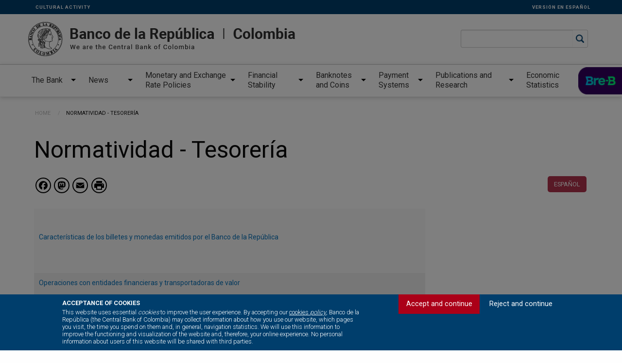

--- FILE ---
content_type: text/html; charset=UTF-8
request_url: https://www.banrep.gov.co/en/node/31450
body_size: 54498
content:
<!DOCTYPE html>
<html lang="en" dir="ltr" class="no-js">
  <head>
    <meta charset="utf-8" />
<style>/* @see https://github.com/aFarkas/lazysizes#broken-image-symbol */.js img.lazyload:not([src]) { visibility: hidden; }/* @see https://github.com/aFarkas/lazysizes#automatically-setting-the-sizes-attribute */.js img.lazyloaded[data-sizes=auto] { display: block; width: 100%; }</style>
<meta name="Generator" content="Drupal 10 (https://www.drupal.org)" />
<meta name="MobileOptimized" content="width" />
<meta name="HandheldFriendly" content="true" />
<meta name="viewport" content="width=device-width, initial-scale=1.0" />
<style>div#sliding-popup, div#sliding-popup .eu-cookie-withdraw-banner, .eu-cookie-withdraw-tab {background: #003E6C} div#sliding-popup.eu-cookie-withdraw-wrapper { background: transparent; } #sliding-popup h1, #sliding-popup h2, #sliding-popup h3, #sliding-popup p, #sliding-popup label, #sliding-popup div, .eu-cookie-compliance-more-button, .eu-cookie-compliance-secondary-button, .eu-cookie-withdraw-tab { color: #ffffff;} .eu-cookie-withdraw-tab { border-color: #ffffff;}</style>
<meta http-equiv="ImageToolbar" content="false" />
<link rel="icon" href="//d1b4gd4m8561gs.cloudfront.net/sites/default/files/favicon.ico" type="image/vnd.microsoft.icon" />
<link rel="alternate" hreflang="es" href="https://www.banrep.gov.co/es/reglamentacion-tesoreria" />
<link rel="canonical" href="https://www.banrep.gov.co/es/reglamentacion-tesoreria" />
<link rel="shortlink" href="https://www.banrep.gov.co/es/node/31450" />
<script src="/sites/default/files/google_tag/banrep/google_tag.script.js?t971g6" defer></script>
<script>window.a2a_config=window.a2a_config||{};a2a_config.callbacks=[];a2a_config.overlays=[];a2a_config.templates={};a2a_config.icon_color = "transparent,black";</script>

    <title>Normatividad - Tesorería | Banco de la República</title>
    <link rel="stylesheet" media="all" href="/sites/default/files/css/css_EyjoKz3sWOOGQmnIS0PydR1kMwbdXquorRL1PCi6f5I.css?delta=0&amp;language=en&amp;theme=banrep&amp;include=[base64]" />
<link rel="stylesheet" media="all" href="/sites/default/files/css/css_5QtmhXnLXdAVNBBT4pLpQ7Ru-b4EDRt0igMPsZPswO0.css?delta=1&amp;language=en&amp;theme=banrep&amp;include=[base64]" />
<link rel="stylesheet" media="all" href="//fonts.googleapis.com/css2?family=Roboto:wght@300;400;500;700&amp;display=swap" />

    
  <script>var __uzdbm_1 = "86b7995f-81da-4979-8d8b-db53ab5e69a1";var __uzdbm_2 = "MjA4MTcxNjMtYzQ3My00OGJmLWIyZGUtZTBmNTQyMWMxNTM1JDMuMTcuNjUuNjI=";var __uzdbm_3 = "7f900086b7995f-81da-4979-8d8b-db53ab5e69a11-17689679164530-002e5a90b79d2e052ad10";var __uzdbm_4 = "false";var __uzdbm_5 = "uzmx";var __uzdbm_6 = "7f90002eb27588-c5eb-4f40-8ec5-8eeffdad6f351-17689679164530-4efda72da52ef27f10";var __uzdbm_7 = "banrep.gov.co";</script> <script> (function(w, d, e, u, c, g, a, b){ w["SSJSConnectorObj"] = w["SSJSConnectorObj"] || {ss_cid : c, domain_info: "auto"}; w[g] = function(i, j){w["SSJSConnectorObj"][i] = j}; a = d.createElement(e); a.async = true; if(navigator.userAgent.indexOf('MSIE')!==-1 || navigator.appVersion.indexOf('Trident/') > -1){ u = u.replace("/advanced/", "/advanced/ie/");} a.src = u; b = d.getElementsByTagName(e)[0]; b.parentNode.insertBefore(a, b); })(window,document,"script","https://banrep.gov.co/18f5227b-e27b-445a-a53f-f845fbe69b40/stormcaster.js","c475","ssConf"); ssConf("c1" , "https://banrep.gov.co"); ssConf("c3", "c99a4269-161c-4242-a3f0-28d44fa6ce24");ssConf("au", "banrep.gov.co/"); ssConf("cu", "validate.perfdrive.com, ssc"); </script></head>
  <body class="lang-en section-en path-node node--type-page page-node-type-page">
  <a href="#main-content" class="show-on-focus skip-link">
    Skip to main content
  </a>
  <noscript><iframe src="https://www.googletagmanager.com/ns.html?id=GTM-KCLDD9Z" height="0" width="0" style="display:none;visibility:hidden"></iframe></noscript>
    <div class="dialog-off-canvas-main-canvas" data-off-canvas-main-canvas>
    
<div class="off-canvas-wrapper">
  <div class="inner-wrap off-canvas-wrapper-inner" id="inner-wrap" data-off-canvas-wrapper>
    <aside id="left-off-canvas-menu" class="off-canvas left-off-canvas-menu position-left" role="complementary" data-off-canvas>
      
    </aside>

    <aside id="right-off-canvas-menu" class="off-canvas right-off-canvas-menu position-right" role="complementary" data-off-canvas>
        <div>
    <div class="banrep-google-search-modal-custom-form block-banrepgooglesearchmodalblock block block-banrep-google-search-api-custom block-banrep-google-search-modal-custom-block" data-drupal-selector="banrep-google-search-modal-custom-form" id="block-banrepgooglesearchmodalblock">
  
    

  
          <form action="/en/node/31450" method="post" id="banrep-google-search-modal-custom-form" accept-charset="UTF-8">
  <div id="modal-search-container" data-drupal-selector="edit-modal" class="js-form-wrapper form-wrapper"><div class="medium-9 columns"><div class="js-form-item form-item js-form-type-textfield form-item-modal-search-term js-form-item-modal-search-term">
      <label for="edit-modal-search-term">Search term</label>
        <input autocomplete="off" data-drupal-selector="edit-modal-search-term" data-refocus-blur="true" type="text" id="edit-modal-search-term" name="modal_search_term" value="" size="64" maxlength="64" class="form-text" />

        </div>
</div><div class="medium-3 columns"><div class="js-form-item form-item js-form-type-select form-item-modal-search-order js-form-item-modal-search-order">
      <label for="edit-modal-search-order">Ordenar por:</label>
        <select data-drupal-selector="edit-modal-search-order" id="edit-modal-search-order" name="modal_search_order" class="form-select"><option value="rel">Relevancia</option><option value="date">Fecha</option></select>
        </div>
</div></div>
<div class="medium-12 columns"><div class="button-group button-group-search modern-tabs js-form-wrapper form-wrapper" id="filters-group-container" data-tabs="true" data-drupal-selector="edit-filters-group"><input class="button tab-button is-active js-form-submit form-submit" data-filter="" data-drupal-selector="edit-all" type="submit" id="edit-all" name="op" value="Todos los resultados" />
<input class="button tab-button js-form-submit form-submit" data-filter="banrep.gov.co" data-drupal-selector="edit-banrep-0" type="submit" id="edit-banrep-0" name="op" value="Portal banrep" />
<input class="button tab-button js-form-submit form-submit" data-filter="babel.banrepcultural.org,redinvestigadores.org,repositorio.banrep.gov.co,investiga.banrep.gov.co" data-drupal-selector="edit-banrep-1" type="submit" id="edit-banrep-1" name="op" value="Publicaciones e investigaciones" />
<input class="button tab-button js-form-submit form-submit" data-filter="repositorio.banrep.gov.co,suameca.banrep.gov.co" data-drupal-selector="edit-banrep-2" type="submit" id="edit-banrep-2" name="op" value="Estadísticas económicas" />
<input class="button tab-button js-form-submit form-submit" data-filter="babel.banrepcultural.org,www.banrepcultural.org" data-drupal-selector="edit-banrep-3" type="submit" id="edit-banrep-3" name="op" value="Cultural" />
<input class="button tab-button js-form-submit form-submit" data-filter="co.linkedin.com,www.magneto365.com" data-drupal-selector="edit-banrep-4" type="submit" id="edit-banrep-4" name="op" value="Trabaje con nosotros" />
</div>
</div><div id="search-results-output" data-drupal-selector="edit-output"></div>
<div data-drupal-selector="edit-actions" class="form-actions js-form-wrapper form-wrapper" id="edit-actions"><div id="banrep-google-pager" class="banrep-google-pager" data-q-field="edit-modal-search-term" data-drupal-selector="edit-pager"></div>
</div>
<input autocomplete="off" data-drupal-selector="form-6srp9eaoqiti0l97a9eumetc1nbli-flwodxrfukeae" type="hidden" name="form_build_id" value="form-6srP9EAoQItI0l97A9EUmEtc1NBli-flWodXrfuKEaE" />
<input data-drupal-selector="edit-banrep-google-search-modal-custom-form" type="hidden" name="form_id" value="banrep_google_search_modal_custom_form" />

</form>

    
    
</div>
<div id="block-banrep-estiloscustom" class="block-banrep-estiloscustom block block-block-content block-block-content81d236bc-fb28-4716-8b71-5ec4af6a3c93">
  
    

  
          <div class="body field field-block-content--body field-name-body field-type-text-with-summary field-label-hidden">
    <div class="field-items">
          <div class="field-item"><p><style>
                                                                        .mm-slideout {
                                                                        padding-top: 0 !important;
                                                                        }
                                                                        .disclaimer .field__item p {
                                                                            font-size: 0.8rem;
                                                                        }
                                                                        .disclaimer .field__item p a {
                                                                            display: inline !important;
                                                                            line-height: inherit;
                                                                            color: #0a0a0a !important;
                                                                        }
                                                                        .bloque-lateral.field--name-field-editor .field__item {
                                                                            font-size: 0.9rem;
                                                                            line-height: 1.3em;
                                                                            margin-bottom: 0.5rem;
                                                                            position: relative;
                                                                            color: #555;
                                                                            padding-left: 0.8rem;
                                                                        }
                                                                        .bloque-lateral.field--name-field-editor .field__item:before {
                                                                            position: absolute;
                                                                            top: 7px;
                                                                            left: 0;
                                                                            content: "";
                                                                            background: #AAA;
                                                                            width: 4px;
                                                                            height: 4px;
                                                                            border-radius: 50%;
                                                                        }
                                                                        #views-exposed-form-buscador-reglamentacion-page-1 {
                                                                            & div fieldset{margin: 0px; padding: 0px; border: 0px;}
                                                                            &.fieldset-wrapper{
                                                                                display: flex;
                                                                                justify-content: space-between;
                                                                                     
                                                                            }
                                                                        }
                                                                        #views-exposed-form-comunicados-buscador-page-10 {
                                                                            display: flex;
                                                                            & div fieldset{
                                                                              margin: 0px; 
                                                                              padding: 0px; 
                                                                              border: 0px;
                                                                        }
                                                                            & .fieldset-wrapper{
                                                                                display: flex;
                                                                                justify-content: space-between;
                                                                                     
                                                                            }
                                                                        }
                                                                        #banrep-google-pager .pager_search {
                                                                            text-align: center;
                                                                        }
                                                                        #banrep-google-pager .pager_search li {
                                                                            display: inline-block;
                                                                            list-style: none;
                                                                            margin: 0 0.5rem;
                                                                        }
                                                                        #banrep-google-pager .pager_search li a .active{
                                                                            font-weight: 600;
                                                                        }
                                                                        #block-banrep-views-block-buscador-cuentas-financieras-block-1 div div table  tbody tr td .file--application-pdf {
                                                                          background-image: url(/themes/custom/banrep/images/iconos/blk-pdf-on.svg) !important;
                                                                          background-repeat: no-repeat;
                                                                          display: inline-block;
                                                                          min-height: 16px;
                                                                          padding-left: 29px;
                                                                          background-position: left center;
                                                                        }
                                                                        #block-banrep-views-block-buscador-cuentas-financieras-block-1 div div table  tbody tr td .file--application-pdf a {
                                                                          background-image: none !important;
                                                                        }
                                                                        .open-btn {
                                                                          z-index: 10;
                                                                        }
                                                                        #footer-page .menu-banrep .field-item a {
                                                                        color: #fff;
                                                                        text-transform: uppercase;
                                                                        font-size: 0.8rem;
                                                                        }
                                                                        #footer-page .field-item a {
                                                                        color: #C2C2C2;
                                                                        font-size: 0.8rem;
                                                                        line-height: inherit;
                                                                        letter-spacing: 0px;
                                                                        display: inline-block;
                                                                        width: 100%;
                                                                        }
                                                                        .listado-categorias .categoria-home h3 a {
                                                                            color: #006fb9;
                                                                        }
                                                                        .megamenu-nuevo .we-mega-menu-ul .we-mega-menu-li .fecha {
                                                                            color: #006fb9 !important;
                                                                            font-weight: 500 !important;
                                                                            line-height: 1.2em !important;
                                                                        }
                                                                        .we-mega-menu-submenu .we-mega-menu-li:hover {
                                                                        color: #006fb9 !important;
                                                                        }
                                                                        .fecha-azul {
                                                                        display: inline-block;
                                                                        max-width:500px;
                                                                        color: #006fb9 !important;
                                                                        text-transform:uppercase;
                                                                        }
                                                                        .fecha-azul div {
                                                                        display: inline;
                                                                        color: #006fb9 !important;
                                                                        }
                                                                        .field-node--body a {
                                                                        color: #006fb9;
                                                                        }
                                                                        .button.success {
                                                                        background-color: #006fb9 !important;
                                                                        }
                                                                        .podcast-listado .views-row .views-field-field-subject {
                                                                        color: #006fb9;
                                                                        }
                                                                        .field--name-node-post-date {
                                                                            color: #006fb9;
                                                                            margin-bottom: rem;
                                                                        }
                                                                        .separador {
                                                                            display: none;
                                                                        }
                                                                        .sidemenu ul.menu a:hover,
                                                                        .sidemenu ul.menu a.is-active {
                                                                            color: #006fb9 !important;
                                                                        }
                                                                        .listado-categorias .categoria-home h3 {
                                                                            color: #006fb9 !important;
                                                                        }
                                                                        .campo-lateral {
                                                                            padding: 1rem 1rem 0;
                                                                            margin: 0;
                                                                            width: 100%;
                                                                            display: inline-block;
                                                                            clear: both;
                                                                            .views-label {
                                                                        	    position: relative;
                                                                        	    text-transform: uppercase;
                                                                        	    font-size: 0.9rem !important;
                                                                        	    padding-bottom: 5px;
                                                                        	    margin-bottom: 1rem;
                                                                        	    font-weight: 400;
                                                                        	    color: #000;
                                                                        	    margin-bottom: 1rem;
                                                                        	    display: inline-block;
                                                                            }
                                                                            .views-label:after {
                                                                                position: absolute;
                                                                                bottom: 0;
                                                                                left: 0;
                                                                                width: 40px;
                                                                                height: 1px;
                                                                                background: #000;
                                                                                content: "";
                                                                            }
                                                                        }
                                                                        .hora-azul {
                                                                            display: inline-block;
                                                                            color: #006fb9;
                                                                            text-transform: uppercase;
                                                                            font-size: 0.9rem;
                                                                        }
                                                                        .node--type-eventos {
                                                                            .field--name-field-serie-event {
                                                                                margin-bottom: 2rem;
                                                                                .field-label,
                                                                                .field__item {
                                                                                    display: inline-block;
                                                                                }
                                                                            }
                                                                        }
                                                                        .node--type-podcast .field--node-node-post-date {
                                                                            display: inline-block;
                                                                        color: #006fb9;
                                                                            text-transform: uppercase;
                                                                            font-size: 0.9rem;
                                                                            margin-bottom: 2rem;
                                                                        }
                                                                        #BanrepGoogleSearchModal #search-tabs {
                                                                        display: none;
                                                                        }
                                                                        .vista-tabla table caption {
                                                                            color: #800000;
                                                                            font-size: 18px;
                                                                        }
                                                                        caption {
                                                                            color: #800000;
                                                                        }
                                                                        /**************** temp acordion ************************/
                                                                        #work-documents {
                                                                            border-color: #C3A572;
                                                                            .ui-accordion-header.ui-state-hover,.ui-accordion-header.ui-state-active {
                                                                                background: #C3A572;
                                                                            }
                                                                            .ui-accordion-header:before {
                                                                                background-image: url("/themes/custom/banrep/images/iconos-categorias/icon-docs-trabajo-gr.svg") !important;
                                                                            }
                                                                            .ui-accordion-content .views-field-body {
                                                                                color: #C3A572;
                                                                            }
                                                                        }
                                                                        #periodicals-and-magazines {
                                                                            border-color: #643265;
                                                                            .ui-accordion-header.ui-state-hover,.ui-accordion-header.ui-state-active {
                                                                                background: #643265;
                                                                            }
                                                                            .ui-accordion-header:before {
                                                                                background-image: url("/themes/custom/banrep/images/iconos-categorias/icon-revistas-gr.svg") !important;
                                                                            }
                                                                            .ui-accordion-content .views-field-body {
                                                                                color: #643265;
                                                                            }
                                                                        }
                                                                        #books-and-chapters {
                                                                            border-color: #0093A7;
                                                                            .ui-accordion-header.ui-state-hover,.ui-accordion-header.ui-state-active {
                                                                                background: #0093A7;
                                                                            }
                                                                            .ui-accordion-header:before {
                                                                                background-image: url("/themes/custom/banrep/images/iconos-categorias/icon-libros-gr.svg") !important;
                                                                            }
                                                                            .ui-accordion-content .views-field-body {
                                                                                color: #0093A7;
                                                                            }
                                                                        }
                                                                        #presentations-and-speeches {
                                                                            border-color: #006EB9;
                                                                            .ui-accordion-header.ui-state-hover,.ui-accordion-header.ui-state-active {
                                                                                background: #006EB9;
                                                                            }
                                                                            .ui-accordion-header:before {
                                                                                background-image: url("/themes/custom/banrep/images/iconos-categorias/icon-presentaciones-gr.svg") !important;
                                                                            }
                                                                            .ui-accordion-content .views-field-body {
                                                                                color: #006EB9;
                                                                            }
                                                                        }
                                                                        #cultural-publications {
                                                                            border-color: #3C4394;
                                                                            .ui-accordion-header.ui-state-hover,.ui-accordion-header.ui-state-active {
                                                                                background: #3C4394;
                                                                            }
                                                                            .ui-accordion-header:before {
                                                                                background-image: url("/themes/custom/banrep/images/iconos-categorias/icon-cultural-gr.svg") !important;
                                                                            }
                                                                            .ui-accordion-content .views-field-body {
                                                                                color: #3C4394;
                                                                            }
                                                                        }
                                                                        #other-publications {
                                                                            border-color: #EC670C;
                                                                            .ui-accordion-header.ui-state-hover,.ui-accordion-header.ui-state-active {
                                                                                background: #EC670C;
                                                                            }
                                                                            .ui-accordion-header:before {
                                                                                background-image: url("/themes/custom/banrep/images/iconos-categorias/icon-otras-pubs-gr.svg") !important;
                                                                            }
                                                                            .ui-accordion-content .views-field-body {
                                                                                color: #EC670C;
                                                                            }
                                                                        }
                                                                        #encuestas-sobre-expectativas-economicas {
                                                                            border-color: #c3a572;
                                                                            .ui-accordion-header.ui-state-hover,.ui-accordion-header.ui-state-active {
                                                                                background: #c3a572;
                                                                            }
                                                                            .ui-accordion-header:before {
                                                                                background-image: url("/themes/custom/banrep/images/iconos-categorias/icon-docs-trabajo-gr.svg") !important;
                                                                            }
                                                                            .ui-accordion-content .views-field-body {
                                                                                color: #c3a572;
                                                                            }
                                                                        }
                                                                        #encuestas-del-sector-financiero {
                                                                            border-color: #c3a572;
                                                                            .ui-accordion-header.ui-state-hover,.ui-accordion-header.ui-state-active {
                                                                                background: #c3a572;
                                                                            }
                                                                            .ui-accordion-header:before {
                                                                                background-image: url("/themes/custom/banrep/images/iconos-categorias/icon-docs-trabajo-gr.svg") !important;
                                                                            }
                                                                            .ui-accordion-content .views-field-body {
                                                                                color: #c3a572;
                                                                            }
                                                                        }
                                                                        #otras-encuestas {
                                                                            border-color: #c3a572;
                                                                            .ui-accordion-header.ui-state-hover,.ui-accordion-header.ui-state-active {
                                                                                background: #c3a572;
                                                                            }
                                                                            .ui-accordion-header:before {
                                                                                background-image: url("/themes/custom/banrep/images/iconos-categorias/icon-docs-trabajo-gr.svg") !important;
                                                                            }
                                                                            .ui-accordion-content .views-field-body {
                                                                                color: #c3a572;
                                                                            }
                                                                        }
                                                                        #boletines-o-resumenes-monetarios-y-cambiarios {
                                                                            border-color: #006EB9;
                                                                            .ui-accordion-header.ui-state-hover,.ui-accordion-header.ui-state-active {
                                                                                background: #006EB9;
                                                                            }
                                                                            .ui-accordion-header:before {
                                                                                background-image: url("/themes/custom/banrep/images/iconos-categorias/icon-presentaciones-gr.svg") !important;
                                                                            }
                                                                            .ui-accordion-content .views-field-body {
                                                                                color: #006EB9;
                                                                            }
                                                                        }
                                                                        #boletines-o-resumenes-del-sector-financiero-y-derivados {
                                                                            border-color: #006EB9;
                                                                            .ui-accordion-header.ui-state-hover,.ui-accordion-header.ui-state-active {
                                                                                background: #006EB9;
                                                                            }
                                                                            .ui-accordion-header:before {
                                                                                background-image: url("/themes/custom/banrep/images/iconos-categorias/icon-presentaciones-gr.svg") !important;
                                                                            }
                                                                            .ui-accordion-content .views-field-body {
                                                                                color: #006EB9;
                                                                            }
                                                                        }
                                                                        #otros-boletines-y-resumenes {
                                                                            border-color: #006EB9;
                                                                            .ui-accordion-header.ui-state-hover,.ui-accordion-header.ui-state-active {
                                                                                background: #006EB9;
                                                                            }
                                                                            .ui-accordion-header:before {
                                                                                background-image: url("/themes/custom/banrep/images/iconos-categorias/icon-presentaciones-gr.svg") !important;
                                                                            }
                                                                            .ui-accordion-content .views-field-body {
                                                                                color: #006EB9;
                                                                            }
                                                                        }
                                                                        .l-full-width-bottom {
                                                                            background: #003E6C;
                                                                            display: inline-block;
                                                                            width: 100%;
                                                                            .block-webform {
                                                                                margin: 2rem auto;
                                                                            }
                                                                        }
                                                                        #quicktabs-noticias_y_publicaciones {
                                                                            .quicktabs-tabs {
                                                                                display: none;
                                                                            }
                                                                        }
                                                                        .events-home-temp .columns:last-child:not(:first-child) {
                                                                            float: left;
                                                                        }
                                                                        .video-destacado-home .titulo-video {
                                                                            color: white;
                                                                        }
                                                                        .pre-footer h2 {
                                                                        margin-left: 15px;
                                                                        }
                                                                        section#block-banrep-content table tr th a, section#block-banrep-content table tr td a {
                                                                            font-size: 1rem;
                                                                        }
                                                                
                                                                .megamenu-nuevo .we-mega-menu-ul>.we-mega-menu-li:nth-child(3) {
                                                                    width: 18%;
                                                                }
                                                                .megamenu-nuevo .we-mega-menu-ul > .we-mega-menu-li:nth-child(4) {
                                                                    width: 12% !important;
                                                                }
                                                                .megamenu-nuevo .we-mega-menu-ul > .we-mega-menu-li:nth-child(5) {
                                                                    width: 11% !important;
                                                                }
                                                                .megamenu-nuevo .we-mega-menu-ul > .we-mega-menu-li:nth-child(6) {
                                                                    width: 10% !important;
                                                                }
                                                                .megamenu-nuevo .we-mega-menu-ul > .we-mega-menu-li:nth-child(7) {
                                                                    width: 16% !important;
                                                                }
                                                                .megamenu-nuevo .we-mega-menu-ul > .we-mega-menu-li:nth-child(8) {
                                                                    width: 13% !important;
                                                                }
                                                                .megamenu-nuevo .we-mega-menu-ul > .we-mega-menu-li:nth-child(9) {
                                                                    width: 13% !important;
                                                                }
                                    .icono-descarga-gray a, .body .descarga {
                                    color: #006FB9;
                                    }
                                .bloque-lateral p a {
                                    display: inline !important;
                                    font-size: inherit !important;
                                }
                            .block-banrep-content .indicators-block .indicator {    border-right: none;}
                        time {    text-transform: uppercase;    font-size: 0.9rem;}
                         .field--node-field-date-format, .field--node-field-time-comunic, .fecha-azul div {font-size: 0.9rem;}
                       
                                                                        </style></p></div>
      </div>
</div>



    
    
</div>
<div id="block-banrep-estiloscustompages" class="block-banrep-estiloscustompages block block-block-content block-block-content9409a1f2-116e-42b3-959d-096f06cc83f0">
  
    

  
          <div class="body field field-block-content--body field-name-body field-type-text-with-summary field-label-hidden">
    <div class="field-items">
          <div class="field-item"><style>
.pre-footer {
  margin:0px !important
}
</style>
</div>
      </div>
</div>



    
    
</div>

  </div>

    </aside>

    <div class="off-canvas-content" data-off-canvas-content>
      
            <div class="l-meta_header">
        <div class="row">
          <div class="large-12 columns">
              <div>
    <nav role="navigation" aria-labelledby="block-linkssecundarioseng-menu" id="block-linkssecundarioseng" class="menu-secundario block-linkssecundarioseng">
            
  <h2 class="block-title visually-hidden" id="block-linkssecundarioseng-menu">Links secundarios - ENG</h2>
  

        
              <ul class="menu">
              <li>
        <a href="https://www.banrepcultural.org/about-banco-de-la-republicas-cultural-labor" target="_blank">Cultural Activity</a>
              </li>
          <li>
        <a href="https://www.banrep.gov.co/es">Versión en español</a>
              </li>
        </ul>
  


  </nav>
<div id="block-banrep-scriptmetricool" class="block-banrep-scriptmetricool block block-block-content block-block-contentcec5b87c-1175-41be-9ee4-49efd65c0a0e">
  
    

  
          <div class="body field field-block-content--body field-name-body field-type-text-with-summary field-label-hidden">
    <div class="field-items">
          <div class="field-item"><script>function loadScript(a){var b=document.getElementsByTagName("head")[0],c=document.createElement("script");c.type="text/javascript",c.src="https://tracker.metricool.com/resources/be.js",c.onreadystatechange=a,c.onload=a,b.appendChild(c)}loadScript(function(){beTracker.t(

{hash:"782d87477e1f2248377b86cbb9f98247"}
)});</script></div>
      </div>
</div>



    
    
</div>

  </div>

          </div>
        </div>
      </div>
      
      <header class="page-header" id="page-header" role="banner" aria-label="Site header">
                  <div class="row">
            <div class="large-12 columns">
              <div>
    <div id="block-logoeng" class="medium-9 small-10 columns nopadding block-logoeng block block-block-content block-block-content5edadb46-a277-4b8e-89d9-48fd0c68af36">
  
    

  
          <div class="body field field-block-content--body field-name-body field-type-text-with-summary field-label-hidden">
    <div class="field-items">
          <div class="field-item"><p style="margin-bottom: 0;"><a href="/en"><img alt="Banco de la República" height="71" src="https://d1b4gd4m8561gs.cloudfront.net/sites/default/files/brc-principal-eng.png" width="553" /></a></p>
</div>
      </div>
</div>



    
    
</div>
<section onsubmit="return false" data-drupal-selector="banrep-google-search-api-custom-form" id="block-banrepgooglesearchblock" class="medium-3 columns end block-buscador small-10 block-banrepgooglesearchblock block block-banrep-google-search-api-custom block-banrep-google-search-custom-block">
  
  
    

  
          <form action="/en/node/31450" method="post" id="banrep-google-search-api-custom-form" accept-charset="UTF-8">
  <div id="first-search-container" data-drupal-selector="edit-header" class="js-form-wrapper form-wrapper"><div class="js-form-item form-item js-form-type-textfield form-item-first-search-term js-form-item-first-search-term">
      <label for="edit-first-search-term">Search term</label>
        <input autocomplete="off" data-drupal-selector="edit-first-search-term" data-refocus-blur="true" type="text" id="edit-first-search-term" name="first_search_term" value="" size="64" maxlength="64" class="form-text" />

        </div>
<div id="btn-icon-buscar"><img src="/themes/custom/banrep/images/search-blue.png"></img> </div><div id="search-results-output-modal" data-drupal-selector="edit-modal">
        <div class="reveal large" id="BanrepGoogleSearchModal" data-reveal>
          <div class="close-button" data-close aria-label="Close modal">
            <span aria-hidden="true">&times;</span>
          </div>
          <ul class="tabs" data-tabs id="search-tabs">
            <li class="tabs-title is-active"><a href="#google-search" aria-selected="true">Búsqueda Google</a></li>
            <li class="tabs-title"><a data-tabs-target="article-search" href="#article-search">Publicaciones</a></li>
          </ul>
          <div class="tabs-content" data-tabs-content="search-tabs">
            <div class="tabs-panel is-active" id="google-search">
 
            </div>
            <div class="tabs-panel" id="article-search">

          </div>
        </div></div>
<div id="search-results-output" data-drupal-selector="edit-output"></div>
</div>
<input autocomplete="off" data-drupal-selector="form-phskjdbp3jcosrglz0mrzpo90g-mdhirryuycqzaz0w" type="hidden" name="form_build_id" value="form-phskjdbp3JCosRgLZ0MrzPo90g_MdHirryuycQZaZ0w" />
<input data-drupal-selector="edit-banrep-google-search-api-custom-form" type="hidden" name="form_id" value="banrep_google_search_api_custom_form" />

</form>

    
    
  </section>
<div id="block-menuprincipalnewingles-2" class="show-for-small-only columns small-2 block-menu block-menuprincipalnewingles-2 block block-we-megamenu block-we-megamenu-blockmenu-principal-new---ingles">
  
    

  
          <div class="region-we-mega-menu">
	<a class="navbar-toggle collapsed">
	    <span class="icon-bar"></span>
	    <span class="icon-bar"></span>
	    <span class="icon-bar"></span>
	</a>
	<nav  class="menu-principal-new---ingles navbar navbar-default navbar-we-mega-menu mobile-collapse hover-action" data-menu-name="menu-principal-new---ingles" data-block-theme="banrep" data-style="Default" data-animation="None" data-delay="" data-duration="" data-autoarrow="" data-alwayshowsubmenu="" data-action="hover" data-mobile-collapse="0">
	  <div class="container-fluid">
	    <ul  class="we-mega-menu-ul nav nav-tabs">
  <li  class="we-mega-menu-li dropdown-menu left" data-level="0" data-element-type="we-mega-menu-li" description="" data-id="e0132ee9-7d4f-452b-bbd2-6a2fb4cbd50c" data-submenu="1" data-hide-sub-when-collapse="" data-group="0" data-class="" data-icon="" data-caption="" data-alignsub="left" data-target="">
      <a class="we-mega-menu-li" title="" href="/en/we-are-central-bank-colombia" target="">
      The Bank    </a>
    <div  class="we-mega-menu-submenu" data-element-type="we-mega-menu-submenu" data-submenu-width="1200" data-class="" style="width: 1200px">
  <div class="we-mega-menu-submenu-inner">
    <div  class="we-mega-menu-row" data-element-type="we-mega-menu-row" data-custom-row="1">
  <div  class="we-mega-menu-col span4" data-element-type="we-mega-menu-col" data-width="4" data-block="" data-blocktitle="0" data-hidewhencollapse="" data-class="">
  <ul class="nav nav-tabs subul">
  <li  class="we-mega-menu-li" data-level="1" data-element-type="we-mega-menu-li" description="" data-id="4bc1140a-d9cf-4bdf-9891-95bd72c24e6b" data-submenu="0" data-hide-sub-when-collapse="" data-group="0" data-class="" data-icon="" data-caption="" data-alignsub="" data-target="">
      <a class="we-mega-menu-li" title="" href="/en/we-are-central-bank-colombia" target="">
      Corporate governance    </a>
    
</li><li  class="we-mega-menu-li" data-level="1" data-element-type="we-mega-menu-li" description="" data-id="c76c836a-21a0-4da1-83f5-f5a97f1e60b4" data-submenu="0" data-hide-sub-when-collapse="" data-group="0" data-class="" data-icon="" data-caption="" data-alignsub="" data-target="">
      <a class="we-mega-menu-li" title="" href="/en/temas-transparencia/6615" target="">
      Functions    </a>
    
</li><li  class="we-mega-menu-li" data-level="1" data-element-type="we-mega-menu-li" description="" data-id="48be2251-3d13-427d-8ffc-e89523332857" data-submenu="0" data-hide-sub-when-collapse="" data-group="0" data-class="" data-icon="" data-caption="" data-alignsub="" data-target="">
      <a class="we-mega-menu-li" title="" href="/en/node/7596" target="">
      History    </a>
    
</li><li  class="we-mega-menu-li" data-level="1" data-element-type="we-mega-menu-li" description="" data-id="b0bddca6-98eb-4558-976b-88952d044652" data-submenu="0" data-hide-sub-when-collapse="" data-group="0" data-class="" data-icon="" data-caption="" data-alignsub="" data-target="_self">
      <a class="we-mega-menu-li" title="" href="/en/regulation" target="_self">
      General Guidelines - Bank Regulation    </a>
    
</li><li  class="we-mega-menu-li" data-level="1" data-element-type="we-mega-menu-li" description="" data-id="c61028c6-9941-4017-84fc-26e21552a4a6" data-submenu="0" data-hide-sub-when-collapse="" data-group="0" data-class="" data-icon="" data-caption="" data-alignsub="" data-target="">
      <a class="we-mega-menu-li" title="" href="https://www.banrep.gov.co/es/el-banco/estados-financieros-del-emisor" target="">
      Financial Statements (Only in Spanish)    </a>
    
</li><li  class="we-mega-menu-li" data-level="1" data-element-type="we-mega-menu-li" description="" data-id="4c6579d0-3fb8-4a4d-b08c-ec1d889b5159" data-submenu="0" data-hide-sub-when-collapse="" data-group="0" data-class="" data-icon="" data-caption="" data-alignsub="" data-target="">
      <a class="we-mega-menu-li" title="" href="https://www.banrep.gov.co/es/contratacion-bienes-y-servicios" target="">
      How we contract goods and services (Only in Spanish)    </a>
    
</li><li  class="we-mega-menu-li" data-level="1" data-element-type="we-mega-menu-li" description="" data-id="57a4b1b6-6077-433b-ac0e-e05bbcbd88a9" data-submenu="0" data-hide-sub-when-collapse="" data-group="0" data-class="" data-icon="" data-caption="" data-alignsub="" data-target="_self">
      <a class="we-mega-menu-li" title="" href="/en/node/55514" target="_self">
      Study abroad programs (Only in Spanish)    </a>
    
</li><li  class="we-mega-menu-li" data-level="1" data-element-type="we-mega-menu-li" description="" data-id="bef599c0-a9d8-461c-a934-045e2ca34fcc" data-submenu="0" data-hide-sub-when-collapse="" data-group="0" data-class="" data-icon="" data-caption="" data-alignsub="" data-target="_self">
      <a class="we-mega-menu-li" title="" href="/en/node/54215" target="_self">
      Other services (Only in Spanish)    </a>
    
</li>
</ul>
</div>
<div  class="we-mega-menu-col span8" data-element-type="we-mega-menu-col" data-width="8" data-block="views_block__menu_perfiles_block_1" data-blocktitle="0" data-hidewhencollapse="" data-class="">
    <div class="type-of-block"><div class="block-inner"><div class="views-element-container block-views-block-menu-perfiles-block-1 block block-views block-views-blockmenu-perfiles-block-1" id="block-views-block-menu-perfiles-block-1">
  
    

  
          <div><div class="js-view-dom-id-1e0bae17f7df981135012295c91d54c9d495d5e220d1f8292c3ab96c4deb6b19">
  
  
  

      <header>
      <h3>The Governor and the Board of Directors</h3>

    </header>
  
  
  

      <div class="columns medium-2 text-center views-row"><div class="views-field views-field-field-icono"><div class="field-content">  <a href="/en/corporate-governance/leonardo-villar" hreflang="en"><img loading="lazy" width="100" height="100" alt="Leonardo Villar" data-src="//d1b4gd4m8561gs.cloudfront.net/sites/default/files/styles/thumbnail/public/villar-circulo.png?itok=JCeTQLTf" class="lazyload" />

</a>
</div></div><div class="views-field views-field-title"><span class="field-content"><a href="/en/corporate-governance/leonardo-villar" hreflang="en">Leonardo Villar</a></span></div><div class="views-field views-field-field-cargo"><div class="field-content"><a href="/en/corporate-governance/leonardo-villar">Governor</a></div></div></div>
    <div class="columns medium-2 text-center views-row"><div class="views-field views-field-field-icono"><div class="field-content">  <a href="/en/bibiana-taboada" hreflang="en"><img loading="lazy" width="100" height="100" alt="Fotografía en blanco y negro de Bibiana Taboada" data-src="//d1b4gd4m8561gs.cloudfront.net/sites/default/files/styles/thumbnail/public/jdbr-taboada.png?itok=63dKF_4s" class="lazyload" />

</a>
</div></div><div class="views-field views-field-title"><span class="field-content"><a href="/en/bibiana-taboada" hreflang="en">Bibiana Taboada</a></span></div><div class="views-field views-field-field-cargo"><div class="field-content"><a href="/en/bibiana-taboada">Member of the Board of Directors</a></div></div></div>
    <div class="columns medium-2 text-center views-row"><div class="views-field views-field-field-icono"><div class="field-content">  <a href="/en/mauricio-villamizar" hreflang="en"><img loading="lazy" width="100" height="100" alt="Fotografía del codirector Mauricio Villamizar" data-src="//d1b4gd4m8561gs.cloudfront.net/sites/default/files/styles/thumbnail/public/hv-mauricio-villamizar.png?itok=VZ2YXbCK" class="lazyload" />

</a>
</div></div><div class="views-field views-field-title"><span class="field-content"><a href="/en/mauricio-villamizar" hreflang="en">Mauricio Villamizar</a></span></div><div class="views-field views-field-field-cargo"><div class="field-content"><a href="/en/mauricio-villamizar">Member of the Board of Directors</a></div></div></div>
    <div class="columns medium-2 text-center views-row"><div class="views-field views-field-field-icono"><div class="field-content">  <a href="/en/bank/corporate-governance/olga-lucia-acosta" hreflang="en"><img loading="lazy" width="100" height="100" alt="Imagen Codirectora Olga Lucía Acosta Navarro" data-src="//d1b4gd4m8561gs.cloudfront.net/sites/default/files/styles/thumbnail/public/jdbr-acosta.png?itok=pUz_SjFH" class="lazyload" />

</a>
</div></div><div class="views-field views-field-title"><span class="field-content"><a href="/en/bank/corporate-governance/olga-lucia-acosta" hreflang="en">Olga Lucía Acosta</a></span></div><div class="views-field views-field-field-cargo"><div class="field-content"><a href="/en/bank/corporate-governance/olga-lucia-acosta">Member of the Board of Directors</a></div></div></div>
    <div class="columns medium-2 text-center views-row"><div class="views-field views-field-field-icono"><div class="field-content">  <a href="/en/bank/corporate-governance/laura-moisa-elicabide" hreflang="en"><img loading="lazy" width="100" height="100" alt="Black and white photograph of Laura Moisá-Elicabide" data-src="//d1b4gd4m8561gs.cloudfront.net/sites/default/files/styles/thumbnail/public/jdbr-moisa-1.png?itok=ALEPGCJC" class="lazyload" />

</a>
</div></div><div class="views-field views-field-title"><span class="field-content"><a href="/en/bank/corporate-governance/laura-moisa-elicabide" hreflang="en">Laura Moisá</a></span></div><div class="views-field views-field-field-cargo"><div class="field-content"><a href="/en/bank/corporate-governance/laura-moisa-elicabide">Member of the Board of Directors</a></div></div></div>
    <div class="columns medium-2 text-center views-row"><div class="views-field views-field-field-icono"><div class="field-content">  <a href="/en/bank/corporate-governance/cesar-augusto-giraldo" hreflang="en"><img loading="lazy" width="100" height="100" alt="Photograph of César Augusto Giraldo-Giraldo" data-src="//d1b4gd4m8561gs.cloudfront.net/sites/default/files/styles/thumbnail/public/jdbr-giraldo.png?itok=ghv-8Avl" class="lazyload" />

</a>
</div></div><div class="views-field views-field-title"><span class="field-content"><a href="/en/bank/corporate-governance/cesar-augusto-giraldo" hreflang="en">César Giraldo</a></span></div><div class="views-field views-field-field-cargo"><div class="field-content"><a href="/en/bank/corporate-governance/cesar-augusto-giraldo">Member of the Board of Directors</a></div></div></div>

    

  
  

      <footer>
      <p class="text-align-center">
    <a href="https://www.banrep.gov.co/es/calendario-junta-directiva"><img src="//d1b4gd4m8561gs.cloudfront.net/sites/default/files/images/calendario-jdbr.jpg" data-entity-uuid="8bdadc78-9737-441c-8c01-abe8f87ba882" data-entity-type="file" alt="Calendario de actividades de la Junta Directiva" width="671" height="71"></a>
</p>
    </footer>
  
  
</div>
</div>

    
    
</div>
</div></div>

</div>

</div>

  </div>
</div>
</li><li  class="we-mega-menu-li dropdown-menu left" data-level="0" data-element-type="we-mega-menu-li" description="" data-id="75144d78-7ff7-4d0d-a158-3f6c94530193" data-submenu="1" data-hide-sub-when-collapse="" data-group="0" data-class="" data-icon="" data-caption="" data-alignsub="left" data-target="">
      <a class="we-mega-menu-li" title="" href="/en/news-and-publications" target="">
      News    </a>
    <div  class="we-mega-menu-submenu" data-element-type="we-mega-menu-submenu" data-submenu-width="1200" data-class="" style="width: 1200px">
  <div class="we-mega-menu-submenu-inner">
    <div  class="we-mega-menu-row" data-element-type="we-mega-menu-row" data-custom-row="1">
  <div  class="we-mega-menu-col span4" data-element-type="we-mega-menu-col" data-width="4" data-block="" data-blocktitle="0" data-hidewhencollapse="" data-class="">
  <ul class="nav nav-tabs subul">
  <li  class="we-mega-menu-li" data-level="1" data-element-type="we-mega-menu-li" description="" data-id="1d2e18f9-b4f4-4e4a-86e0-dbc15d9219d0" data-submenu="0" data-hide-sub-when-collapse="" data-group="0" data-class="" data-icon="" data-caption="" data-alignsub="" data-target="">
      <a class="we-mega-menu-li" title="" href="/en/blog" target="">
      Blog Banrep    </a>
    
</li><li  class="we-mega-menu-li" data-level="1" data-element-type="we-mega-menu-li" description="" data-id="75487e5c-471f-477d-a25d-a5eecffeff72" data-submenu="0" data-hide-sub-when-collapse="" data-group="0" data-class="" data-icon="" data-caption="" data-alignsub="" data-target="_self">
      <a class="we-mega-menu-li" title="" href="/en/podcast" target="_self">
      Podcast Cuentas y cuentos (Only in Spanish)    </a>
    
</li><li  class="we-mega-menu-li" data-level="1" data-element-type="we-mega-menu-li" description="" data-id="50373595-936d-4367-a926-a680ecb2c814" data-submenu="0" data-hide-sub-when-collapse="" data-group="0" data-class="" data-icon="" data-caption="" data-alignsub="" data-target="_self">
      <a class="we-mega-menu-li" title="" href="/en/node/59101" target="_self">
      Banrep Specials (Only in Spanish)    </a>
    
</li><li  class="we-mega-menu-li" data-level="1" data-element-type="we-mega-menu-li" description="" data-id="7d880b84-f9e7-4b48-b31c-c4eabeea2811" data-submenu="0" data-hide-sub-when-collapse="" data-group="0" data-class="" data-icon="" data-caption="" data-alignsub="" data-target="">
      <a class="we-mega-menu-li" title="" href="/en/press-releases-board" target="">
      Press Releases and Minutes    </a>
    
</li><li  class="we-mega-menu-li" data-level="1" data-element-type="we-mega-menu-li" description="" data-id="ee08f51f-fb35-490c-b3c4-67f7c6869289" data-submenu="0" data-hide-sub-when-collapse="" data-group="0" data-class="" data-icon="" data-caption="" data-alignsub="" data-target="_self">
      <a class="we-mega-menu-li" title="" href="/en/news-and-publications" target="_self">
      News and Updates    </a>
    
</li><li  class="we-mega-menu-li" data-level="1" data-element-type="we-mega-menu-li" description="" data-id="c59144d6-8721-4ff5-8d81-e91a2083d0c1" data-submenu="0" data-hide-sub-when-collapse="" data-group="0" data-class="" data-icon="" data-caption="" data-alignsub="" data-target="">
      <a class="we-mega-menu-li" title="" href="/en/normatividad" target="">
      Regulatory Updates (Only in Spanish)    </a>
    
</li><li  class="we-mega-menu-li" data-level="1" data-element-type="we-mega-menu-li" description="" data-id="0aec5045-9900-40ee-acfd-bf146c2343dc" data-submenu="0" data-hide-sub-when-collapse="" data-group="0" data-class="" data-icon="" data-caption="" data-alignsub="" data-target="">
      <a class="we-mega-menu-li" title="" href="/en/calendario-eventos" target="">
      Upcoming activities (Only in Spanish)    </a>
    
</li>
</ul>
</div>
<div  class="we-mega-menu-col span8" data-element-type="we-mega-menu-col" data-width="8" data-block="views_block__megamenu_block_1" data-blocktitle="0" data-hidewhencollapse="" data-class="">
    <div class="type-of-block"><div class="block-inner"><div class="views-element-container block-views-block-megamenu-block-1 block block-views block-views-blockmegamenu-block-1" id="block-views-block-megamenu-block-1">
  
    

  
          <div><div class="js-view-dom-id-dd5843f18fbf41d6cb36ac5f23bde1401fa049f2130d5ada67673cd47017582c">
  
  
  

  
  
  

      <div class="columns medium-4 views-row"><div class="views-field views-field-field-image"><div class="field-content">  <a href="/en/news/blog-performance-outlook-colombian-economy" hreflang="en"><img loading="lazy" width="260" height="170" alt="" data-src="//d1b4gd4m8561gs.cloudfront.net/sites/default/files/styles/imagen-listados/public/rot-blog78.jpg?itok=-mbABvwx" class="lazyload" />

</a>
</div></div><div class="views-field views-field-field-date-format fecha"><div class="field-content">Wednesday, 14  de January 2026</div></div><div class="views-field views-field-title"><span class="field-content"><a href="/en/news/blog-performance-outlook-colombian-economy" hreflang="en">Blog <em lang="es">BanRep</em>: Performance and Outlook of the Colombian Economy</a></span></div></div>
    <div class="columns medium-4 views-row"><div class="views-field views-field-field-image"><div class="field-content">  <a href="/en/news/triennial-central-bank-survey-foreign-exchange-bis-2025" hreflang="en"><img loading="lazy" width="260" height="170" alt="Facade of the main headquarters of the Bank of the Republic in Bogotá, Colombia." data-src="//d1b4gd4m8561gs.cloudfront.net/sites/default/files/styles/imagen-listados/public/noticias/nrot-banrep-1.png?itok=A4uyw1LY" class="lazyload" />

</a>
</div></div><div class="views-field views-field-field-date-format fecha"><div class="field-content">Tuesday, 13  de January 2026</div></div><div class="views-field views-field-title"><span class="field-content"><a href="/en/news/triennial-central-bank-survey-foreign-exchange-bis-2025" hreflang="en">Triennial Central Bank Survey of Foreign Exchange and Over-the-Counter Derivatives Markets conducted by the Bank for International Settlements (BIS) in April 2025</a></span></div></div>
    <div class="columns medium-4 views-row"><div class="views-field views-field-field-image"><div class="field-content">  <a href="/en/news/purchases-sales-tes-foreign-exchange-december-2025" hreflang="en"><img loading="lazy" width="260" height="170" alt="Imagen decorativa" data-src="//d1b4gd4m8561gs.cloudfront.net/sites/default/files/styles/imagen-listados/public/noticias/rot-noticia-intervencion.jpg?itok=uIHOxJkN" class="lazyload" />

</a>
</div></div><div class="views-field views-field-field-date-format fecha"><div class="field-content">Thursday, 08  de January 2026</div></div><div class="views-field views-field-title"><span class="field-content"><a href="/en/news/purchases-sales-tes-foreign-exchange-december-2025" hreflang="en">Purchases / Sales of TES and Foreign Currency, and TES Holdings by <em lang="“es”">Banco de la República</em> - December 2025</a></span></div></div>

    

  
  

  
  
</div>
</div>

    
    
</div>
</div></div>

</div>

</div>

  </div>
</div>
</li><li  class="we-mega-menu-li dropdown-menu" data-level="0" data-element-type="we-mega-menu-li" description="" data-id="c4fbd569-1005-48e9-a03d-cb0be497f05a" data-submenu="1" data-hide-sub-when-collapse="" data-group="0" data-class="" data-icon="" data-caption="" data-alignsub="" data-target="">
      <a class="we-mega-menu-li" title="" href="/en/monetary-exchange-policies" target="">
      Monetary and Exchange Rate Policies    </a>
    <div  class="we-mega-menu-submenu" data-element-type="we-mega-menu-submenu" data-submenu-width="1200" data-class="" style="width: 1200px">
  <div class="we-mega-menu-submenu-inner">
    <div  class="we-mega-menu-row" data-element-type="we-mega-menu-row" data-custom-row="1">
  <div  class="we-mega-menu-col span4" data-element-type="we-mega-menu-col" data-width="4" data-block="" data-blocktitle="0" data-hidewhencollapse="" data-class="">
  <ul class="nav nav-tabs subul">
  <li  class="we-mega-menu-li" data-level="1" data-element-type="we-mega-menu-li" description="" data-id="10eda7bd-ff9a-487b-80fe-073903ae781b" data-submenu="0" data-hide-sub-when-collapse="" data-group="0" data-class="" data-icon="" data-caption="" data-alignsub="" data-target="">
      <a class="we-mega-menu-li" title="" href="/en/monetary-policy" target="">
      Monetary Policy    </a>
    
</li><li  class="we-mega-menu-li" data-level="1" data-element-type="we-mega-menu-li" description="" data-id="c6f0e634-aa62-46dd-87da-2d503a6491f1" data-submenu="0" data-hide-sub-when-collapse="" data-group="0" data-class="" data-icon="" data-caption="" data-alignsub="" data-target="_self">
      <a class="we-mega-menu-li" title="" href="https://www.banrep.gov.co/en/publications-research/monetary-policy-report" target="_self">
      Monetary Policy Report    </a>
    
</li><li  class="we-mega-menu-li" data-level="1" data-element-type="we-mega-menu-li" description="" data-id="865c20a6-55fb-48e1-a550-e6de785df4bd" data-submenu="0" data-hide-sub-when-collapse="" data-group="0" data-class="" data-icon="" data-caption="" data-alignsub="" data-target="">
      <a class="we-mega-menu-li" title="" href="/en/foreign-exchange-intervention" target="">
      Foreign Exchange Intervention Policy    </a>
    
</li><li  class="we-mega-menu-li" data-level="1" data-element-type="we-mega-menu-li" description="" data-id="63fada75-7653-4d4e-bc3c-a399a58ae264" data-submenu="0" data-hide-sub-when-collapse="" data-group="0" data-class="" data-icon="" data-caption="" data-alignsub="" data-target="">
      <a class="we-mega-menu-li" title="" href="/en/operaciones-cambiarias" target="">
      Foreign Exchange Regulation and Operations (Only in Spanish)    </a>
    
</li><li  class="we-mega-menu-li" data-level="1" data-element-type="we-mega-menu-li" description="" data-id="4506d7cd-c33d-43f6-b3ea-c9fc414d0dd6" data-submenu="0" data-hide-sub-when-collapse="" data-group="0" data-class="" data-icon="" data-caption="" data-alignsub="" data-target="">
      <a class="we-mega-menu-li" title="" href="/en/monetary-exchange-policies/market-monitoring-reporting" target="">
      Market Monitoring and Reporting    </a>
    
</li><li  class="we-mega-menu-li" data-level="1" data-element-type="we-mega-menu-li" description="" data-id="20bac17a-32e8-4d4e-997c-078dc61dc758" data-submenu="0" data-hide-sub-when-collapse="" data-group="0" data-class="" data-icon="" data-caption="" data-alignsub="" data-target="">
      <a class="we-mega-menu-li" title="" href="/en/node/57935" target="">
      Banco de la República&#039;s Auctions: Call and Contingencies (Only in Spanish)    </a>
    
</li>
</ul>
</div>
<div  class="we-mega-menu-col span4" data-element-type="we-mega-menu-col" data-width="4" data-block="supermenunavegueport1en" data-blocktitle="0" data-hidewhencollapse="" data-class="">
    <div class="type-of-block"><div class="block-inner"><div id="block-supermenunavegueport1en" class="block-supermenunavegueport1en block block-block-content block-block-content91388fed-bae5-4720-90e1-5e463ddfac95">
  
    

  
          <div class="body field field-block-content--body field-name-body field-type-text-with-summary field-label-hidden">
    <div class="field-items">
          <div class="field-item"><h2>Monetary Policy</h2><p><img style="float:left;margin-left:10px;margin-right:10px;" src="https://d1b4gd4m8561gs.cloudfront.net/sites/default/files/images/ico-supermenu-cominuta.svg" width="60" height="60"><a href="https://www.banrep.gov.co/en/minutes" target="_blank"><span style="box-sizing:inherit;"><strong>Banrep Minutes</strong>: The Board of Directors of </span><em lang="es"><span style="box-sizing:inherit;">Banco de la República </span></em><span style="box-sizing:inherit;">decided by majority vote to maintain the benchmark rate unchanged at 9.25%</span></a>. Published: December 26, 2025.</p><p><img style="float:left;margin-left:10px;margin-right:10px;" src="https://d1b4gd4m8561gs.cloudfront.net/sites/default/files/images/ico-supermenu-decision.svg" width="60" height="60"><a href="https://www.banrep.gov.co/en/press-releases-board" target="_blank"><strong>Press Release:</strong>The Board of Directors of <em lang="es">Banco de la República</em> decided by majority vote to keep the benchmark rate unchanged at 9.25%</a>. Published: December 19, 2025.</p><p><img style="float:left;margin-left:10px;margin-right:10px;" src="/sites/default/files/images/politica-monitaria-icon-ipm.png" data-entity-uuid="03985092-9d7f-4269-afbf-54e253a9d604" data-entity-type="file" alt="" width="60" height="60"><a href="https://www.banrep.gov.co/en/publications-research/monetary-policy-report" target="_blank"><strong>Monetary Policy Report</strong>: October 2025</a>. Published: November 5, 2025.</p></div>
      </div>
</div>



    
    
</div>
</div></div>

</div>
<div  class="we-mega-menu-col span4" data-element-type="we-mega-menu-col" data-width="4" data-block="supermenunavegueport2en" data-blocktitle="0" data-hidewhencollapse="" data-class="">
    <div class="type-of-block"><div class="block-inner"><div id="block-supermenunavegueport2en" class="block-supermenunavegueport2en block block-block-content block-block-contentdbd6b99c-d262-478d-8725-adfb285cea3c">
  
    

  
          <div class="body field field-block-content--body field-name-body field-type-text-with-summary field-label-hidden">
    <div class="field-items">
          <div class="field-item"><h2>Effective rate 9.25%</h2><p>As of May 2, 2025</p><table class="table" style="width:100%;" border="1" cellpadding="1" cellspacing="1"><thead><tr><th colspan="3"><strong>Upcoming meetings, minutes, reports and presentations</strong></th></tr></thead><tbody><tr><td class="rtecenter"><a href="/es/calendario-junta-directiva"><img src="https://d1b4gd4m8561gs.cloudfront.net/sites/default/files/images/politica-monitaria-silencio-on.jpg" data-entity-type="file" alt="" width="100%" height="100%" sites="" default="" files="" images=""></a></td><td class="rtecenter"><a href="https://www.banrep.gov.co/en/board-of-directors-calendar" target="_blank"><img src="/sites/default/files/images/politica-monitaria-tasas-on.jpg" data-entity-uuid="daa4262d-5075-42d7-8fa4-c95e438d7c4e" data-entity-type="file" alt="" width="100%" height="100%"></a></td><td class="rtecenter" style="width:33%;"><a href="https://www.banrep.gov.co/en/board-of-directors-calendar" target="_blank"><img src="https://d1b4gd4m8561gs.cloudfront.net/sites/default/files/images/politica-monitaria-icon-ipm-on.jpg" data-entity-uuid="daa4262d-5075-42d7-8fa4-c95e438d7c4e" data-entity-type="file" alt="" width="100%" height="100%"></a></td></tr><tr><td class="rtecenter" style="width:33%;"><p class="rtecenter"><strong>JAN 24-30</strong></p><p class="rtecenter">Media Blackout Period</p></td><td class="rtecenter" style="width:33%;"><p class="rtecenter"><strong>JAN 30</strong></p><p class="rtecenter">Monetary Policy Rate Meeting</p></td><td class="rtecenter" style="width:33%;"><p class="rtecenter"><strong>FEB 3</strong></p><p class="rtecenter">Monetary Policy Report</p></td></tr></tbody></table></div>
      </div>
</div>



    
    
</div>
</div></div>

</div>

</div>

  </div>
</div>
</li><li  class="we-mega-menu-li dropdown-menu" data-level="0" data-element-type="we-mega-menu-li" description="" data-id="fa5f40ee-6896-4c0d-bb32-5115972b1602" data-submenu="1" data-hide-sub-when-collapse="" data-group="0" data-class="" data-icon="" data-caption="" data-alignsub="" data-target="">
      <a class="we-mega-menu-li" title="" href="/en/financial-stability/what-is-and-how-does-banco-republica-promote-it" target="">
      Financial Stability    </a>
    <div  class="we-mega-menu-submenu" data-element-type="we-mega-menu-submenu" data-submenu-width="1200" data-class="" style="width: 1200px">
  <div class="we-mega-menu-submenu-inner">
    <div  class="we-mega-menu-row" data-element-type="we-mega-menu-row" data-custom-row="1">
  <div  class="we-mega-menu-col span4" data-element-type="we-mega-menu-col" data-width="4" data-block="" data-blocktitle="0" data-hidewhencollapse="" data-class="">
  <ul class="nav nav-tabs subul">
  <li  class="we-mega-menu-li" data-level="1" data-element-type="we-mega-menu-li" description="" data-id="7ab62eb3-87fc-45ea-bd98-e418a907e99f" data-submenu="0" data-hide-sub-when-collapse="" data-group="0" data-class="" data-icon="" data-caption="" data-alignsub="" data-target="">
      <a class="we-mega-menu-li" title="" href="/en/financial-stability/what-is-and-how-does-banco-republica-promote-it" target="">
      Financial Stability and the Central Bank&#039;s actions to promote it     </a>
    
</li><li  class="we-mega-menu-li" data-level="1" data-element-type="we-mega-menu-li" description="" data-id="df4fa202-0ee2-41db-b980-92eabf217017" data-submenu="0" data-hide-sub-when-collapse="" data-group="0" data-class="" data-icon="" data-caption="" data-alignsub="" data-target="">
      <a class="we-mega-menu-li" title="" href="/en/financial-stability/monitoring-vulnerabilities-risks" target="">
      Monitoring of Vulnerabilities and Risks    </a>
    
</li><li  class="we-mega-menu-li" data-level="1" data-element-type="we-mega-menu-li" description="" data-id="5b1cb51d-3dde-47de-988b-8ffd1ba645ad" data-submenu="0" data-hide-sub-when-collapse="" data-group="0" data-class="" data-icon="" data-caption="" data-alignsub="" data-target="">
      <a class="we-mega-menu-li" title="" href="/en/financial-stability/monitoring-financial-infrastructures" target="">
      Monitoring of Financial Infrastructures    </a>
    
</li><li  class="we-mega-menu-li" data-level="1" data-element-type="we-mega-menu-li" description="" data-id="3de8fd39-fc2e-4355-af16-e30a4f04f107" data-submenu="0" data-hide-sub-when-collapse="" data-group="0" data-class="" data-icon="" data-caption="" data-alignsub="" data-target="">
      <a class="we-mega-menu-li" title="" href="/en/financial-stability/lender-last-resort" target="">
      Lender of Last Resort     </a>
    
</li><li  class="we-mega-menu-li" data-level="1" data-element-type="we-mega-menu-li" description="" data-id="33a6b079-0ac3-41d3-9556-69c8b9c3a47b" data-submenu="0" data-hide-sub-when-collapse="" data-group="0" data-class="" data-icon="" data-caption="" data-alignsub="" data-target="">
      <a class="we-mega-menu-li" title="" href="/en/credit-policy" target="">
      Credit Policy    </a>
    
</li><li  class="we-mega-menu-li" data-level="1" data-element-type="we-mega-menu-li" description="" data-id="eb18607f-c765-4877-a32f-6da7112bce95" data-submenu="0" data-hide-sub-when-collapse="" data-group="0" data-class="" data-icon="" data-caption="" data-alignsub="" data-target="">
      <a class="we-mega-menu-li" title="" href="/en/financial-stability/publications-researches" target="">
      Publications and Research on Financial Stability    </a>
    
</li><li  class="we-mega-menu-li" data-level="1" data-element-type="we-mega-menu-li" description="" data-id="b52fc7ec-dd59-460a-8f16-52085a9cc2ba" data-submenu="0" data-hide-sub-when-collapse="" data-group="0" data-class="" data-icon="" data-caption="" data-alignsub="" data-target="">
      <a class="we-mega-menu-li" title="" href="/en/normatividad/medidas-macroprudenciales" target="">
      Macroprudential Policy Regulations (Only in Spanish)    </a>
    
</li>
</ul>
</div>
<div  class="we-mega-menu-col span8" data-element-type="we-mega-menu-col" data-width="8" data-block="views_block__megamenu_block_3" data-blocktitle="0" data-hidewhencollapse="" data-class="">
    <div class="type-of-block"><div class="block-inner"><div class="views-element-container block-views-block-megamenu-block-3 block block-views block-views-blockmegamenu-block-3" id="block-views-block-megamenu-block-3">
  
    

  
          <div><div class="js-view-dom-id-dc1c66a605b1a255cab88d02844c67f8a95560a2312108433a89b55c5c402c0f">
  
  
  

  
  
  

      <div class="columns medium-3 views-row"><div class="views-field views-field-field-image"><div class="field-content">  <a href="/en/publications-research/financial-stability-report/second-half-2025" hreflang="en"><img loading="lazy" width="185" height="255" alt="Financial Stability Report cover" data-src="//d1b4gd4m8561gs.cloudfront.net/sites/default/files/styles/image_sc_cx_185x255/public/publicaciones/images/portada-ref-ii-sem.png?itok=DL7pJ9Fr" class="lazyload" />

</a>
</div></div><div class="views-field views-field-field-date-format fecha"><div class="field-content"><time datetime="2025-12-23T12:00:00Z">Tuesday the 23th of December, 2025</time>
</div></div><div class="views-field views-field-title"><span class="field-content"><a href="/en/publications-research/financial-stability-report/second-half-2025" hreflang="en">Financial Stability Report – Second Half of 2025</a></span></div></div>
    <div class="columns medium-3 views-row"><div class="views-field views-field-field-image"><div class="field-content">  <a href="/en/publications-research/financial-markets-report/third-quarter-2025" hreflang="en"><img loading="lazy" width="185" height="255" alt="Portada del Reporte de Mercados Financieros" data-src="//d1b4gd4m8561gs.cloudfront.net/sites/default/files/styles/image_sc_cx_185x255/public/publicaciones/images/reporte-mercados-financieros.png?itok=rXObRQcV" class="lazyload" />

</a>
</div></div><div class="views-field views-field-field-date-format fecha"><div class="field-content"><time datetime="2025-11-13T12:00:00Z">Thursday the 13th of November, 2025</time>
</div></div><div class="views-field views-field-title"><span class="field-content"><a href="/en/publications-research/financial-markets-report/third-quarter-2025" hreflang="en">Financial Markets Report – Third Quarter of 2025</a></span></div></div>
    <div class="columns medium-3 views-row"><div class="views-field views-field-field-image"><div class="field-content">  <a href="/en/publications-research/stability-report/actualizacion-segundo-semestre-2025" hreflang="en"><img loading="lazy" width="185" height="255" alt="Actualización trimestral del Reporte de Estabilidad Financiera – septiembrede 2025" data-src="//d1b4gd4m8561gs.cloudfront.net/sites/default/files/styles/image_sc_cx_185x255/public/publicaciones/images/ref-actualizacion-trimestral-sep.png?itok=kVvGw1CH" class="lazyload" />

</a>
</div></div><div class="views-field views-field-field-date-format fecha"><div class="field-content"><time datetime="2025-10-01T12:00:00Z">Wednesday the 1th of October, 2025</time>
</div></div><div class="views-field views-field-title"><span class="field-content"><a href="/en/publications-research/stability-report/actualizacion-segundo-semestre-2025" hreflang="en">Quarterly Update of the Financial Stability Report - September 2025</a></span></div></div>
    <div class="columns medium-3 views-row"><div class="views-field views-field-field-image"><div class="field-content">  <a href="/en/publications-research/financial-markets-report/second-quarter-2024" hreflang="en"><img loading="lazy" width="185" height="255" alt="Portada Reporte de Mercados Financieros" data-src="//d1b4gd4m8561gs.cloudfront.net/sites/default/files/styles/image_sc_cx_185x255/public/publicaciones/images/reporte-mercados-financieros.jpg?itok=0m-JpdH2" class="lazyload" />

</a>
</div></div><div class="views-field views-field-field-date-format fecha"><div class="field-content"><time datetime="2025-09-05T12:00:00Z">Friday the 5th of September, 2025</time>
</div></div><div class="views-field views-field-title"><span class="field-content"><a href="/en/publications-research/financial-markets-report/second-quarter-2024" hreflang="en">Financial Markets Report - Second Quarter 2024</a></span></div></div>

    

  
  

  
  
</div>
</div>

    
    
</div>
</div></div>

</div>

</div>

  </div>
</div>
</li><li  class="we-mega-menu-li dropdown-menu right" data-level="0" data-element-type="we-mega-menu-li" description="" data-id="195dd402-1fe2-4b71-a543-332b062dbb1d" data-submenu="1" data-hide-sub-when-collapse="" data-group="0" data-class="" data-icon="" data-caption="" data-alignsub="right" data-target="">
      <a class="we-mega-menu-li" title="" href="/en/banknotes-and-coins" target="">
      Banknotes and Coins    </a>
    <div  class="we-mega-menu-submenu" data-element-type="we-mega-menu-submenu" data-submenu-width="1200" data-class="" style="width: 1200px">
  <div class="we-mega-menu-submenu-inner">
    <div  class="we-mega-menu-row" data-element-type="we-mega-menu-row" data-custom-row="1">
  <div  class="we-mega-menu-col span4" data-element-type="we-mega-menu-col" data-width="4" data-block="" data-blocktitle="0" data-hidewhencollapse="" data-class="">
  <ul class="nav nav-tabs subul">
  <li  class="we-mega-menu-li" data-level="1" data-element-type="we-mega-menu-li" description="" data-id="ed8f3b78-3031-4ee0-9711-339f2d300319" data-submenu="0" data-hide-sub-when-collapse="" data-group="0" data-class="" data-icon="" data-caption="" data-alignsub="" data-target="">
      <a class="we-mega-menu-li" title="" href="/es/servicios/ventanilla-de-tesoreria" target="">
      Treasury Services (Only in Spanish)    </a>
    
</li><li  class="we-mega-menu-li" data-level="1" data-element-type="we-mega-menu-li" description="" data-id="cedca8a1-7eaf-477c-a22f-f655e66134cf" data-submenu="0" data-hide-sub-when-collapse="" data-group="0" data-class="" data-icon="" data-caption="" data-alignsub="" data-target="">
      <a class="we-mega-menu-li" title="" href="/en/banknotes-coins/circulating-banknotes" target="">
      Circulating Banknotes     </a>
    
</li><li  class="we-mega-menu-li" data-level="1" data-element-type="we-mega-menu-li" description="" data-id="8bd869f0-ad53-45a4-92fc-f06adce6b154" data-submenu="0" data-hide-sub-when-collapse="" data-group="0" data-class="" data-icon="" data-caption="" data-alignsub="" data-target="">
      <a class="we-mega-menu-li" title="" href="/en/banknotes-coins/circulating-coins" target="">
      Circulating Coins    </a>
    
</li><li  class="we-mega-menu-li" data-level="1" data-element-type="we-mega-menu-li" description="" data-id="48892e65-3c36-413c-b500-b91256564cea" data-submenu="0" data-hide-sub-when-collapse="" data-group="0" data-class="" data-icon="" data-caption="" data-alignsub="" data-target="">
      <a class="we-mega-menu-li" title="" href="/en/banknotes-coins/commemorative-coins" target="">
      Commemorative coins    </a>
    
</li><li  class="we-mega-menu-li" data-level="1" data-element-type="we-mega-menu-li" description="" data-id="7aafada2-6645-4896-8d16-0b7ed1d17686" data-submenu="0" data-hide-sub-when-collapse="" data-group="0" data-class="" data-icon="" data-caption="" data-alignsub="" data-target="">
      <a class="we-mega-menu-li" title="" href="/en/banknotes-coins/production-circulation-statistics" target="">
      Production and Circulation Statistics (Only in Spanish)    </a>
    
</li><li  class="we-mega-menu-li" data-level="1" data-element-type="we-mega-menu-li" description="" data-id="ab394b67-d6fc-48d8-9117-1b61fb7847e6" data-submenu="0" data-hide-sub-when-collapse="" data-group="0" data-class="" data-icon="" data-caption="" data-alignsub="" data-target="">
      <a class="we-mega-menu-li" title="" href="/en/banknotes-coins/training-recognizing-security-features-banknotes" target="">
      Training in Security Features (Only in Spanish)    </a>
    
</li><li  class="we-mega-menu-li" data-level="1" data-element-type="we-mega-menu-li" description="" data-id="b3ea8a04-54f8-485d-911f-2c56c2c5d502" data-submenu="0" data-hide-sub-when-collapse="" data-group="0" data-class="" data-icon="" data-caption="" data-alignsub="" data-target="">
      <a class="we-mega-menu-li" title="" href="https://colecciones.banrepcultural.org/page/coleccin-numismtica-billetes-y-monedas/6357a7bae27d753f221c616f" target="">
      Numismatic Collection    </a>
    
</li><li  class="we-mega-menu-li" data-level="1" data-element-type="we-mega-menu-li" description="" data-id="16f34616-725f-4d31-8664-8267f5379e38" data-submenu="0" data-hide-sub-when-collapse="" data-group="0" data-class="" data-icon="" data-caption="" data-alignsub="" data-target="">
      <a class="we-mega-menu-li" title="" href="https://www.banrep.gov.co/es/billetes-monedas/central-efectivo-fabrica-moneda" target="">
      Central Facility for Engraving, Printing and Distribution of Cash; and Mint(Only in Spanish)     </a>
    
</li>
</ul>
</div>
<div  class="we-mega-menu-col span8" data-element-type="we-mega-menu-col" data-width="8" data-block="megamenubilletesymonedas" data-blocktitle="0" data-hidewhencollapse="" data-class="">
    <div class="type-of-block"><div class="block-inner"><div id="block-megamenubilletesymonedas" class="block-megamenubilletesymonedas block block-block-content block-block-content509e6b5a-4395-430a-a095-711050490740">
  
    

  
          <div class="body field field-block-content--body field-name-body field-type-text-with-summary field-label-hidden">
    <div class="field-items">
          <div class="field-item"><div class="row"><div class="columns medium-4"><p><a href="/en/dont-be-deceived-there-are-five-ways-verify-authenticity-banknotes"><img src="//d1b4gd4m8561gs.cloudfront.net/sites/default/files/images/imagen-billetes.jpg" data-entity-uuid="e1c0d87e-8470-43e6-b257-ad82069905b9" data-entity-type="file" alt="" width="354" height="221"></a></p><p><a href="/en/dont-be-deceived-there-are-five-ways-verify-authenticity-banknotes">There are Five Ways to Verify the Authenticity of Banknotes</a></p></div><div class="columns medium-4"><p><a href="/es/billetes-monedas/estadisticas-produccion-circulacion"><img src="//d1b4gd4m8561gs.cloudfront.net/sites/default/files/images/rot-banrep-billmon-stats.jpg" data-entity-uuid="92ac7051-bfd6-48c4-bd76-6be1cd8db517" data-entity-type="file" alt="" width="354" height="221"></a></p><p><a href="/es/billetes-monedas/estadisticas-produccion-circulacion">Circulation and Production Statistics (Only in Spanish)</a></p></div><div class="columns medium-4"><p><a href="/es/transformacion-sucursales-agencias-culturales-provision-efectivo-y-cambio-moneda"><img src="//d1b4gd4m8561gs.cloudfront.net/sites/default/files/images/banrep-cce.png" data-entity-uuid="b912df4c-c880-454f-9112-abe96a6c6a3a" data-entity-type="file" alt="" width="354" height="221"></a></p><p><a href="/es/transformacion-sucursales-agencias-culturales-provision-efectivo-y-cambio-moneda">Transformation of Branches into Cultural Agencies: provision of cash and currency exchange (Only in Spanish)</a></p></div></div></div>
      </div>
</div>



    
    
</div>
</div></div>

</div>

</div>

  </div>
</div>
</li><li  class="we-mega-menu-li dropdown-menu" data-level="0" data-element-type="we-mega-menu-li" description="" data-id="95b3795f-b1db-4d44-b501-6ee6bf5fe8b4" data-submenu="1" data-hide-sub-when-collapse="" data-group="0" data-class="" data-icon="" data-caption="" data-alignsub="" data-target="">
      <a class="we-mega-menu-li" title="" href="/en/payment-systems" target="">
      Payment Systems    </a>
    <div  class="we-mega-menu-submenu" data-element-type="we-mega-menu-submenu" data-submenu-width="1200" data-class="" style="width: 1200px">
  <div class="we-mega-menu-submenu-inner">
    <div  class="we-mega-menu-row" data-element-type="we-mega-menu-row" data-custom-row="1">
  <div  class="we-mega-menu-col span4" data-element-type="we-mega-menu-col" data-width="4" data-block="" data-blocktitle="0" data-hidewhencollapse="" data-class="">
  <ul class="nav nav-tabs subul">
  <li  class="we-mega-menu-li" data-level="1" data-element-type="we-mega-menu-li" description="" data-id="da901ed0-968f-469b-901a-4f0293f11adc" data-submenu="0" data-hide-sub-when-collapse="" data-group="0" data-class="" data-icon="" data-caption="" data-alignsub="" data-target="_self">
      <a class="we-mega-menu-li" title="" href="/es/pagos-inmediatos" target="_self">
      Real-Time Payments (Only in Spanish)    </a>
    
</li><li  class="we-mega-menu-li" data-level="1" data-element-type="we-mega-menu-li" description="" data-id="43d1f22d-2f54-4436-a509-5ba1d32866d0" data-submenu="0" data-hide-sub-when-collapse="" data-group="0" data-class="" data-icon="" data-caption="" data-alignsub="" data-target="">
      <a class="we-mega-menu-li" title="" href="https://www.banrep.gov.co/en/payment-systems/check-clearing-cedec-ccsd" target="">
      Compensación de Cheques (CEDEC-CCSD in Spanish, Electronic Clearing System for checks and ther payment instruments)    </a>
    
</li><li  class="we-mega-menu-li" data-level="1" data-element-type="we-mega-menu-li" description="" data-id="d47a1788-6b9f-488b-a437-29c7b151a35d" data-submenu="0" data-hide-sub-when-collapse="" data-group="0" data-class="" data-icon="" data-caption="" data-alignsub="" data-target="">
      <a class="we-mega-menu-li" title="" href="https://www.banrep.gov.co/en/payment-systems/national-interbank-electronic-clearing-system-cenit" target="">
      Compensación Electrónica Nacional Interbancaria (CENIT in Spanish, national interbank electronic settlement system)    </a>
    
</li><li  class="we-mega-menu-li" data-level="1" data-element-type="we-mega-menu-li" description="" data-id="3d24ae3c-2f80-4094-8869-a08f0a2497f2" data-submenu="0" data-hide-sub-when-collapse="" data-group="0" data-class="" data-icon="" data-caption="" data-alignsub="" data-target="">
      <a class="we-mega-menu-li" title="" href="/en/payment-systems/dcv/central-securities-depository" target="">
      Depósito Central de Valores (DCV in Spanish, Central Securities Depository)    </a>
    
</li><li  class="we-mega-menu-li" data-level="1" data-element-type="we-mega-menu-li" description="" data-id="4af55048-f131-46b7-b438-9966686611c5" data-submenu="0" data-hide-sub-when-collapse="" data-group="0" data-class="" data-icon="" data-caption="" data-alignsub="" data-target="">
      <a class="we-mega-menu-li" title="" href="/en/payment-systems" target="">
      Sistema de Cuentas de Depósito (CUD in Spanish, Deposit Accounts System)    </a>
    
</li><li  class="we-mega-menu-li" data-level="1" data-element-type="we-mega-menu-li" description="" data-id="9a9b4ef5-80dd-42e2-bd30-8aa58c2e7b6e" data-submenu="0" data-hide-sub-when-collapse="" data-group="0" data-class="" data-icon="" data-caption="" data-alignsub="" data-target="">
      <a class="we-mega-menu-li" title="" href="/en/payment-systems/electronic-trading-system" target="">
      Sistema Electrónico de Negociación (SEN in Spanish, Electronic Trading System)    </a>
    
</li>
</ul>
</div>
<div  class="we-mega-menu-col span8" data-element-type="we-mega-menu-col" data-width="8" data-block="megamenusistemasdepago" data-blocktitle="0" data-hidewhencollapse="" data-class="">
    <div class="type-of-block"><div class="block-inner"><div id="block-megamenusistemasdepago" class="block-megamenusistemasdepago block block-block-content block-block-content5878ee27-01a9-4f39-9806-5d9102ea9318">
  
    

  
          <div class="body field field-block-content--body field-name-body field-type-text-with-summary field-label-hidden">
    <div class="field-items">
          <div class="field-item"><div class="row"><div class="columns medium-4"><p><a href="https://www.banrep.gov.co/es/sistemas-pago/foro-sistemas-pago-colombia"><img src="//d1b4gd4m8561gs.cloudfront.net/sites/default/files/inline-images/thumb-foro-sistemas-pago.png" data-entity-uuid="578836ca-d841-45fc-9665-3cb86030c7d5" data-entity-type="file" alt="Sistemas de pago" width="354" height="220"></a></p><p><a href="https://www.banrep.gov.co/es/sistemas-pago/foro-sistemas-pago-colombia">Colombian Payment Systems Forum (Only in Spanish)</a></p></div><div class="columns medium-4"><p><a href="https://www.banrep.gov.co/es/sistemas-pago/estadisticas-interactivas"><img src="//d1b4gd4m8561gs.cloudfront.net/sites/default/files/inline-images/thumb-estadisticas-interactivas.png" data-entity-uuid="9e88c20e-b761-4162-ac5d-b0c46aab8c8a" data-entity-type="file" alt="Estadísticas interactivas" width="354" height="220"></a></p><p><a href="https://www.banrep.gov.co/es/sistemas-pago/estadisticas-interactivas">Interactive Statistics (CEDEC-CCSD, CENIT, and CUD) (Only in Spanish)</a></p></div><div class="columns medium-4"><p><a href="https://www.banrep.gov.co/es/sistemas-pago/modernizacion-deposito-central-valores"><img src="//d1b4gd4m8561gs.cloudfront.net/sites/default/files/images/modernizacion-dcv.png" data-entity-uuid="4fad4345-7da1-471b-bb64-e468d21bdae6" data-entity-type="file" alt="" width="354" height="220"></a></p><p><a href="https://www.banrep.gov.co/es/sistemas-pago/modernizacion-deposito-central-valores">Central Securities Depository Modernization (Only in Spanish)</a></p></div></div></div>
      </div>
</div>



    
    
</div>
</div></div>

</div>

</div>

  </div>
</div>
</li><li  class="we-mega-menu-li dropdown-menu" data-level="0" data-element-type="we-mega-menu-li" description="" data-id="aa2e0157-7e2a-4769-ad38-92f07e070d1c" data-submenu="1" data-hide-sub-when-collapse="" data-group="0" data-class="" data-icon="" data-caption="" data-alignsub="" data-target="">
      <a class="we-mega-menu-li" title="" href="/en/publications-and-research" target="">
      Publications and Research    </a>
    <div  class="we-mega-menu-submenu" data-element-type="we-mega-menu-submenu" data-submenu-width="1200" data-class="" style="width: 1200px">
  <div class="we-mega-menu-submenu-inner">
    <div  class="we-mega-menu-row" data-element-type="we-mega-menu-row" data-custom-row="1">
  <div  class="we-mega-menu-col span4" data-element-type="we-mega-menu-col" data-width="4" data-block="" data-blocktitle="0" data-hidewhencollapse="" data-class="">
  <ul class="nav nav-tabs subul">
  <li  class="we-mega-menu-li" data-level="1" data-element-type="we-mega-menu-li" description="" data-id="d273be8a-6730-4aa5-94aa-7c4a24e2786e" data-submenu="0" data-hide-sub-when-collapse="" data-group="0" data-class="" data-icon="" data-caption="" data-alignsub="" data-target="_self">
      <a class="we-mega-menu-li" title="" href="/en/blog" target="_self">
      Blog BanRep    </a>
    
</li><li  class="we-mega-menu-li" data-level="1" data-element-type="we-mega-menu-li" description="" data-id="7711e604-769e-4bdd-85ca-fccc5f4edfe3" data-submenu="0" data-hide-sub-when-collapse="" data-group="0" data-class="" data-icon="" data-caption="" data-alignsub="" data-target="">
      <a class="we-mega-menu-li" title="" href="https://investiga.banrep.gov.co/en" target="">
      Economic Research Site    </a>
    
</li><li  class="we-mega-menu-li" data-level="1" data-element-type="we-mega-menu-li" description="" data-id="b981b0fc-ddaa-4b8d-a662-b9f65aaa2947" data-submenu="0" data-hide-sub-when-collapse="" data-group="0" data-class="" data-icon="" data-caption="" data-alignsub="" data-target="">
      <a class="we-mega-menu-li" title="" href="/en/publications-research/institutional-reports" target="">
      Institutional Reports    </a>
    
</li><li  class="we-mega-menu-li" data-level="1" data-element-type="we-mega-menu-li" description="" data-id="5ab1c3a5-1476-4e87-bc80-ccc67c3104f3" data-submenu="0" data-hide-sub-when-collapse="" data-group="0" data-class="" data-icon="" data-caption="" data-alignsub="" data-target="">
      <a class="we-mega-menu-li" title="" href="/en/publications-research/working-papers" target="">
      Working Papers    </a>
    
</li><li  class="we-mega-menu-li" data-level="1" data-element-type="we-mega-menu-li" description="" data-id="ec159c79-9775-4bcc-90b2-d7e62f0b6fb9" data-submenu="0" data-hide-sub-when-collapse="" data-group="0" data-class="" data-icon="" data-caption="" data-alignsub="" data-target="">
      <a class="we-mega-menu-li" title="" href="/es/publicaciones-e-investigaciones#revistas" target="">
      Journals and Periodicals    </a>
    
</li><li  class="we-mega-menu-li" data-level="1" data-element-type="we-mega-menu-li" description="" data-id="85a6422b-2276-4df8-bb43-dfba6adb07ac" data-submenu="0" data-hide-sub-when-collapse="" data-group="0" data-class="" data-icon="" data-caption="" data-alignsub="" data-target="">
      <a class="we-mega-menu-li" title="" href="/es/publicaciones-e-investigaciones#libros" target="">
      Books and Chapters (Only in Spanish)    </a>
    
</li><li  class="we-mega-menu-li" data-level="1" data-element-type="we-mega-menu-li" description="" data-id="26fc8f15-ce02-4193-9ed0-09ae8b595223" data-submenu="0" data-hide-sub-when-collapse="" data-group="0" data-class="" data-icon="" data-caption="" data-alignsub="" data-target="">
      <a class="we-mega-menu-li" title="" href="/es/publicaciones-e-investigaciones#presentaciones-y-discursos" target="">
      Presentations and Speeches     </a>
    
</li><li  class="we-mega-menu-li" data-level="1" data-element-type="we-mega-menu-li" description="" data-id="6b5cc8f7-6fd2-4755-8a6e-07727c13d05d" data-submenu="0" data-hide-sub-when-collapse="" data-group="0" data-class="" data-icon="" data-caption="" data-alignsub="" data-target="">
      <a class="we-mega-menu-li" title="" href="/es/publicaciones-e-investigaciones#publicaciones-culturales" target="">
      Cultural Publications (Only in Spanish)    </a>
    
</li><li  class="we-mega-menu-li" data-level="1" data-element-type="we-mega-menu-li" description="" data-id="10683650-0928-4892-b736-1eb56bd56c98" data-submenu="0" data-hide-sub-when-collapse="" data-group="0" data-class="" data-icon="" data-caption="" data-alignsub="" data-target="">
      <a class="we-mega-menu-li" title="" href="/es/publicaciones-e-investigaciones#otras-publicaciones" target="">
      Other Publications    </a>
    
</li>
</ul>
</div>
<div  class="we-mega-menu-col span8" data-element-type="we-mega-menu-col" data-width="8" data-block="views_block__megamenu_block_2" data-blocktitle="0" data-hidewhencollapse="" data-class="">
    <div class="type-of-block"><div class="block-inner"><div class="views-element-container block-views-block-megamenu-block-2 block block-views block-views-blockmegamenu-block-2" id="block-views-block-megamenu-block-2">
  
    

  
          <div><div class="js-view-dom-id-bb150626c690339c305c2e4d0f550f02240d88b3559978173c06436b1f273336">
  
  
  

  
  
  

      <div class="columns medium-3 views-row"><div class="views-field views-field-field-image"><div class="field-content">  <a href="/en/publications-research/national-financial-accounts-bulletin/third-quarter-2025" hreflang="en"><img loading="lazy" width="185" height="255" alt="National Financial Accounts Bulletin by Institutional Sector cover" data-src="//d1b4gd4m8561gs.cloudfront.net/sites/default/files/styles/image_sc_cx_185x255/public/publicaciones/images/financial-accounts.png?itok=VInGBEfN" class="lazyload" />

</a>
</div></div><div class="views-field views-field-field-date-format fecha"><div class="field-content">Thursday, 15 January 2026</div></div><div class="views-field views-field-title"><span class="field-content"><a href="/en/publications-research/national-financial-accounts-bulletin/third-quarter-2025" hreflang="en">National Financial Accounts Bulletin by Institutional Sector – Third Quarter 2025</a></span></div></div>
    <div class="columns medium-3 views-row"><div class="views-field views-field-field-image"><div class="field-content">  <a href="/en/publications-research/foreign-reserves-management-report/2025" hreflang="en"><img loading="lazy" width="185" height="255" alt="Portada del informe Administración de las Reservas Internacionales" data-src="//d1b4gd4m8561gs.cloudfront.net/sites/default/files/styles/image_sc_cx_185x255/public/publicaciones/images/administracion-reservas-internacionales.png?itok=s2SYc2Er" class="lazyload" />

</a>
</div></div><div class="views-field views-field-field-date-format fecha"><div class="field-content">Tuesday, 13 January 2026</div></div><div class="views-field views-field-title"><span class="field-content"><a href="/en/publications-research/foreign-reserves-management-report/2025" hreflang="en">Foreign Reserves Management Report – 2025</a></span></div></div>
    <div class="columns medium-3 views-row"><div class="views-field views-field-field-image"><div class="field-content">  <a href="/en/publications-research/working-papers-economics/sentiment-uncertainty-indices-economic" hreflang="en"><img loading="lazy" width="185" height="255" alt="Image Working papers economics" data-src="//d1b4gd4m8561gs.cloudfront.net/sites/default/files/styles/image_sc_cx_185x255/public/publicaciones/images/be-portada-dorada-2023.jpg?itok=THOD-tcg" class="lazyload" />

</a>
</div></div><div class="views-field views-field-field-date-format fecha"><div class="field-content">Tuesday, 06 January 2026</div></div><div class="views-field views-field-title"><span class="field-content"><a href="/en/publications-research/working-papers-economics/sentiment-uncertainty-indices-economic" hreflang="en">Working papers economics - Sentiment and Uncertainty Indices from economic news in Colombia</a></span></div></div>
    <div class="columns medium-3 views-row"><div class="views-field views-field-field-image"><div class="field-content">  <a href="/en/publications-research/working-papers-economics/mobile-wallets-other-payment-services" hreflang="en"><img loading="lazy" width="185" height="255" alt="Image Working papers economics" data-src="//d1b4gd4m8561gs.cloudfront.net/sites/default/files/styles/image_sc_cx_185x255/public/publicaciones/images/be-portada-azul-2023.jpg?itok=mHaIHZzv" class="lazyload" />

</a>
</div></div><div class="views-field views-field-field-date-format fecha"><div class="field-content">Monday, 29 December 2025</div></div><div class="views-field views-field-title"><span class="field-content"><a href="/en/publications-research/working-papers-economics/mobile-wallets-other-payment-services" hreflang="en">Working papers economics - Mobile Wallets and other payment services: regional gaps and  their adoption in Colombia</a></span></div></div>

    

  
  

  
  
</div>
</div>

    
    
</div>
</div></div>

</div>

</div>

  </div>
</div>
</li><li  class="we-mega-menu-li dropdown-menu left" data-level="0" data-element-type="we-mega-menu-li" description="" data-id="478cacbb-8041-47e3-b331-e4f820b54d61" data-submenu="1" data-hide-sub-when-collapse="" data-group="0" data-class="" data-icon="" data-caption="" data-alignsub="left" data-target="">
      <a class="we-mega-menu-li" title="" href="https://suameca.banrep.gov.co/estadisticas-economicas/" target="">
      Economic Statistics    </a>
    <div  class="we-mega-menu-submenu" data-element-type="we-mega-menu-submenu" data-submenu-width="1200" data-class="" style="width: 1200px">
  <div class="we-mega-menu-submenu-inner">
    <div  class="we-mega-menu-row" data-element-type="we-mega-menu-row" data-custom-row="1">
  <div  class="we-mega-menu-col span4" data-element-type="we-mega-menu-col" data-width="4" data-block="" data-blocktitle="0" data-hidewhencollapse="" data-class="">
  <ul class="nav nav-tabs subul">
  <li  class="we-mega-menu-li" data-level="1" data-element-type="we-mega-menu-li" description="" data-id="00ff0af9-8dd5-48f2-a950-d2db35ed8b64" data-submenu="0" data-hide-sub-when-collapse="" data-group="0" data-class="" data-icon="" data-caption="" data-alignsub="" data-target="_blank">
      <a class="we-mega-menu-li" title="" href="https://suameca.banrep.gov.co/estadisticas-economicas/" target="_blank">
      New! Economic Statistics Site (Only in Spanish)    </a>
    
</li><li  class="we-mega-menu-li" data-level="1" data-element-type="we-mega-menu-li" description="" data-id="3b349dda-86ea-4c4a-9f58-4004525bbbbf" data-submenu="0" data-hide-sub-when-collapse="" data-group="0" data-class="" data-icon="" data-caption="" data-alignsub="" data-target="_blank">
      <a class="we-mega-menu-li" title="" href="https://suameca.banrep.gov.co/estadisticas-economicas/#/catalogo" target="_blank">
      Data catalog (Only in Spanish)    </a>
    
</li><li  class="we-mega-menu-li" data-level="1" data-element-type="we-mega-menu-li" description="" data-id="9b4dafa2-4e66-415f-b11a-6086141a5530" data-submenu="0" data-hide-sub-when-collapse="" data-group="0" data-class="" data-icon="" data-caption="" data-alignsub="" data-target="_blank">
      <a class="we-mega-menu-li" title="" href="https://suameca.banrep.gov.co/estadisticas-economicas/tablasPreconstruidas" target="_blank">
      Pre-built Tables (Only in Spanish)    </a>
    
</li><li  class="we-mega-menu-li" data-level="1" data-element-type="we-mega-menu-li" description="" data-id="9416d35c-1d7f-4af0-971a-ba5e17e253a2" data-submenu="0" data-hide-sub-when-collapse="" data-group="0" data-class="" data-icon="" data-caption="" data-alignsub="" data-target="_blank">
      <a class="we-mega-menu-li" title="" href="https://suameca.banrep.gov.co/graficador-interactivo/" target="_blank">
      Interactive Charting Tool (Only in Spanish)    </a>
    
</li><li  class="we-mega-menu-li" data-level="1" data-element-type="we-mega-menu-li" description="" data-id="9b5e309c-3213-470c-8eae-f9616d697f02" data-submenu="0" data-hide-sub-when-collapse="" data-group="0" data-class="" data-icon="" data-caption="" data-alignsub="" data-target="_blank">
      <a class="we-mega-menu-li" title="" href="https://suameca.banrep.gov.co/descarga-multiple-de-datos/" target="_blank">
      Custom download (Only in Spanish)    </a>
    
</li><li  class="we-mega-menu-li" data-level="1" data-element-type="we-mega-menu-li" description="" data-id="9fb92632-fce9-46ee-b36e-065cf164caf1" data-submenu="0" data-hide-sub-when-collapse="" data-group="0" data-class="" data-icon="" data-caption="" data-alignsub="" data-target="_blank">
      <a class="we-mega-menu-li" title="" href="https://suameca.banrep.gov.co/estadisticas-economicas/#/calendario" target="_blank">
      Economic publications calendar (Only in Spanish)    </a>
    
</li><li  class="we-mega-menu-li" data-level="1" data-element-type="we-mega-menu-li" description="" data-id="22b17210-3582-4216-b94a-868c92d2fde1" data-submenu="0" data-hide-sub-when-collapse="" data-group="0" data-class="" data-icon="" data-caption="" data-alignsub="" data-target="_blank">
      <a class="we-mega-menu-li" title="" href="https://suameca.banrep.gov.co/estadisticas-economicas/#/encuestas" target="_blank">
      Surveys (Only in Spanish)    </a>
    
</li><li  class="we-mega-menu-li" data-level="1" data-element-type="we-mega-menu-li" description="" data-id="8d9e7db6-1505-406b-93ce-a2f5e8a71f16" data-submenu="0" data-hide-sub-when-collapse="" data-group="0" data-class="" data-icon="" data-caption="" data-alignsub="" data-target="_blank">
      <a class="we-mega-menu-li" title="" href="https://suameca.banrep.gov.co/estadisticas-economicas/#/boletines" target="_blank">
      Bulletins (Only in Spanish)    </a>
    
</li><li  class="we-mega-menu-li" data-level="1" data-element-type="we-mega-menu-li" description="" data-id="3946fbba-34b5-49c5-9b05-0ada324e3f46" data-submenu="0" data-hide-sub-when-collapse="" data-group="0" data-class="" data-icon="" data-caption="" data-alignsub="" data-target="_blank">
      <a class="we-mega-menu-li" title="" href="https://suameca.banrep.gov.co/indicadores-economicos-del-dia/" target="_blank">
      Daily Economic Indicators (Only in Spanish)    </a>
    
</li><li  class="we-mega-menu-li" data-level="1" data-element-type="we-mega-menu-li" description="" data-id="21a57757-5c6d-4086-95f2-b36bd7c78c93" data-submenu="0" data-hide-sub-when-collapse="" data-group="0" data-class="" data-icon="" data-caption="" data-alignsub="" data-target="_self">
      <a class="we-mega-menu-li" title="" href="https://www.banrep.gov.co/es/estadisticas-economicas/series-estadisticas-historicas-colombia" target="_self">
      Historical Statistical Series (only in Spanish)    </a>
    
</li>
</ul>
</div>
<div  class="we-mega-menu-col span4" data-element-type="we-mega-menu-col" data-width="4" data-block="supermenuestadisticasenbloque2" data-blocktitle="0" data-hidewhencollapse="" data-class="">
    <div class="type-of-block"><div class="block-inner"><div id="block-supermenuestadisticasenbloque2" class="block-supermenuestadisticasenbloque2 block block-block-content block-block-contenta4fe2a19-aca8-413d-881f-ec99fd5e90eb">
  
    

  
          <div class="body field field-block-content--body field-name-body field-type-text-with-summary field-label-hidden">
    <div class="field-items">
          <div class="field-item"><a href="https://suameca.banrep.gov.co/estadisticas-economicas/"><img src="//d1b4gd4m8561gs.cloudfront.net/sites/default/files/images/banner-series-estadisticas-economicas-ingles.jpg" data-entity-uuid="d9480186-d3ab-49c3-8c19-326d67af7f50" data-entity-type="file" alt="New! Economic Statistics Site, by Banco de la República (central bank of Colombia)." width="358" height="401"></a></div>
      </div>
</div>



    
    
</div>
</div></div>

</div>
<div  class="we-mega-menu-col span4" data-element-type="we-mega-menu-col" data-width="4" data-block="views_block__eventos_divulgacion_de_estadisticas_block_2" data-blocktitle="0" data-hidewhencollapse="" data-class="">
    <div class="type-of-block"><div class="block-inner"><div class="views-element-container block-views-block-eventos-divulgacion-de-estadisticas-block-2 block block-views block-views-blockeventos-divulgacion-de-estadisticas-block-2" id="block-views-block-eventos-divulgacion-de-estadisticas-block-2">
  
    

  
          <div><div class="display-flex encuestas-megamenu js-view-dom-id-b487dca73acdb133b714adf3b089d779a129e17267bb25fc4e252a1875a19f49">
  
  
  

      <header>
      <h2>Surveys</h2>
    </header>
  
  
  

      <div class="medium-6 columns end mb-1 views-row"><div class="views-field views-field-nothing"><span class="field-content"><div class="fecha">
<em class="placeholder">Friday, 14 November 2025</em></div>
<div class="title"><a href="/es/eventos/divulgacion-informacion-economica/encuesta-credito-tercer-trimestre" hreflang="es">Divulgación de la encuesta trimestral sobre la situación del crédito en Colombia - III trimestre de 2025</a></div></span></div></div>
    <div class="medium-6 columns end mb-1 views-row"><div class="views-field views-field-nothing"><span class="field-content"><div class="fecha">
<em class="placeholder">Friday, 14 November 2025</em></div>
<div class="title"><a href="/es/eventos/divulgacion-informacion-economica/encuesta-evolucion-reciente-endeudamiento-tercer-trimestre" hreflang="es">Divulgación de la encuesta de la evolución reciente del endeudamiento externo de los bancos colombianos - III trimestre de 2025</a></div></span></div></div>
    <div class="medium-6 columns end mb-1 views-row"><div class="views-field views-field-nothing"><span class="field-content"><div class="fecha">
<em class="placeholder">Friday, 8 August 2025</em></div>
<div class="title"><a href="/es/eventos/divulgacion-informacion-economica/encuesta-percepcion-riesgos-sistema-financiero-primer-semestre" hreflang="es">Divulgación de la encuesta de percepción sobre riesgos del sistema financiero - I semestre de 2025</a></div></span></div></div>
    <div class="medium-6 columns end mb-1 views-row"><div class="views-field views-field-nothing"><span class="field-content"><div class="fecha">
<em class="placeholder">Friday, 8 August 2025</em></div>
<div class="title"><a href="/es/eventos/divulgacion-informacion-economica/encuesta-evolucion-reciente-endeudamiento-segundo-trimestre" hreflang="es">Divulgación de la encuesta de la evolución reciente del endeudamiento externo de los bancos colombianos - II trimestre de 2025</a></div></span></div></div>

    

  
  

  
  
</div>
</div>

    
    
</div>
</div></div>

</div>

</div>

  </div>
</div>
</li>
</ul>
	  </div>
	</nav>
</div>
    
    
</div>

  </div>

            </div>
          </div>
              </header>

            <div class="l-menu">
        <div class="row">
          <div class="large-12 columns">
              <div>
    <div id="block-menuprincipalnewingles" class="block-menu show-for-medium megamenu-nuevo block-menuprincipalnewingles block block-we-megamenu block-we-megamenu-blockmenu-principal-new---ingles">
  
    

  
          <div class="region-we-mega-menu">
	<a class="navbar-toggle collapsed">
	    <span class="icon-bar"></span>
	    <span class="icon-bar"></span>
	    <span class="icon-bar"></span>
	</a>
	<nav  class="menu-principal-new---ingles navbar navbar-default navbar-we-mega-menu mobile-collapse hover-action" data-menu-name="menu-principal-new---ingles" data-block-theme="banrep" data-style="Default" data-animation="None" data-delay="" data-duration="" data-autoarrow="" data-alwayshowsubmenu="" data-action="hover" data-mobile-collapse="0">
	  <div class="container-fluid">
	    <ul  class="we-mega-menu-ul nav nav-tabs">
  <li  class="we-mega-menu-li dropdown-menu left" data-level="0" data-element-type="we-mega-menu-li" description="" data-id="e0132ee9-7d4f-452b-bbd2-6a2fb4cbd50c" data-submenu="1" data-hide-sub-when-collapse="" data-group="0" data-class="" data-icon="" data-caption="" data-alignsub="left" data-target="">
      <a class="we-mega-menu-li" title="" href="/en/we-are-central-bank-colombia" target="">
      The Bank    </a>
    <div  class="we-mega-menu-submenu" data-element-type="we-mega-menu-submenu" data-submenu-width="1200" data-class="" style="width: 1200px">
  <div class="we-mega-menu-submenu-inner">
    <div  class="we-mega-menu-row" data-element-type="we-mega-menu-row" data-custom-row="1">
  <div  class="we-mega-menu-col span4" data-element-type="we-mega-menu-col" data-width="4" data-block="" data-blocktitle="0" data-hidewhencollapse="" data-class="">
  <ul class="nav nav-tabs subul">
  <li  class="we-mega-menu-li" data-level="1" data-element-type="we-mega-menu-li" description="" data-id="4bc1140a-d9cf-4bdf-9891-95bd72c24e6b" data-submenu="0" data-hide-sub-when-collapse="" data-group="0" data-class="" data-icon="" data-caption="" data-alignsub="" data-target="">
      <a class="we-mega-menu-li" title="" href="/en/we-are-central-bank-colombia" target="">
      Corporate governance    </a>
    
</li><li  class="we-mega-menu-li" data-level="1" data-element-type="we-mega-menu-li" description="" data-id="c76c836a-21a0-4da1-83f5-f5a97f1e60b4" data-submenu="0" data-hide-sub-when-collapse="" data-group="0" data-class="" data-icon="" data-caption="" data-alignsub="" data-target="">
      <a class="we-mega-menu-li" title="" href="/en/temas-transparencia/6615" target="">
      Functions    </a>
    
</li><li  class="we-mega-menu-li" data-level="1" data-element-type="we-mega-menu-li" description="" data-id="48be2251-3d13-427d-8ffc-e89523332857" data-submenu="0" data-hide-sub-when-collapse="" data-group="0" data-class="" data-icon="" data-caption="" data-alignsub="" data-target="">
      <a class="we-mega-menu-li" title="" href="/en/node/7596" target="">
      History    </a>
    
</li><li  class="we-mega-menu-li" data-level="1" data-element-type="we-mega-menu-li" description="" data-id="b0bddca6-98eb-4558-976b-88952d044652" data-submenu="0" data-hide-sub-when-collapse="" data-group="0" data-class="" data-icon="" data-caption="" data-alignsub="" data-target="_self">
      <a class="we-mega-menu-li" title="" href="/en/regulation" target="_self">
      General Guidelines - Bank Regulation    </a>
    
</li><li  class="we-mega-menu-li" data-level="1" data-element-type="we-mega-menu-li" description="" data-id="c61028c6-9941-4017-84fc-26e21552a4a6" data-submenu="0" data-hide-sub-when-collapse="" data-group="0" data-class="" data-icon="" data-caption="" data-alignsub="" data-target="">
      <a class="we-mega-menu-li" title="" href="https://www.banrep.gov.co/es/el-banco/estados-financieros-del-emisor" target="">
      Financial Statements (Only in Spanish)    </a>
    
</li><li  class="we-mega-menu-li" data-level="1" data-element-type="we-mega-menu-li" description="" data-id="4c6579d0-3fb8-4a4d-b08c-ec1d889b5159" data-submenu="0" data-hide-sub-when-collapse="" data-group="0" data-class="" data-icon="" data-caption="" data-alignsub="" data-target="">
      <a class="we-mega-menu-li" title="" href="https://www.banrep.gov.co/es/contratacion-bienes-y-servicios" target="">
      How we contract goods and services (Only in Spanish)    </a>
    
</li><li  class="we-mega-menu-li" data-level="1" data-element-type="we-mega-menu-li" description="" data-id="57a4b1b6-6077-433b-ac0e-e05bbcbd88a9" data-submenu="0" data-hide-sub-when-collapse="" data-group="0" data-class="" data-icon="" data-caption="" data-alignsub="" data-target="_self">
      <a class="we-mega-menu-li" title="" href="/en/node/55514" target="_self">
      Study abroad programs (Only in Spanish)    </a>
    
</li><li  class="we-mega-menu-li" data-level="1" data-element-type="we-mega-menu-li" description="" data-id="bef599c0-a9d8-461c-a934-045e2ca34fcc" data-submenu="0" data-hide-sub-when-collapse="" data-group="0" data-class="" data-icon="" data-caption="" data-alignsub="" data-target="_self">
      <a class="we-mega-menu-li" title="" href="/en/node/54215" target="_self">
      Other services (Only in Spanish)    </a>
    
</li>
</ul>
</div>
<div  class="we-mega-menu-col span8" data-element-type="we-mega-menu-col" data-width="8" data-block="views_block__menu_perfiles_block_1" data-blocktitle="0" data-hidewhencollapse="" data-class="">
    <div class="type-of-block"><div class="block-inner"><div class="views-element-container block-views-block-menu-perfiles-block-1 block block-views block-views-blockmenu-perfiles-block-1" id="block-views-block-menu-perfiles-block-1">
  
    

  
          <div><div class="js-view-dom-id-1e0bae17f7df981135012295c91d54c9d495d5e220d1f8292c3ab96c4deb6b19">
  
  
  

      <header>
      <h3>The Governor and the Board of Directors</h3>

    </header>
  
  
  

      <div class="columns medium-2 text-center views-row"><div class="views-field views-field-field-icono"><div class="field-content">  <a href="/en/corporate-governance/leonardo-villar" hreflang="en"><img loading="lazy" width="100" height="100" alt="Leonardo Villar" data-src="//d1b4gd4m8561gs.cloudfront.net/sites/default/files/styles/thumbnail/public/villar-circulo.png?itok=JCeTQLTf" class="lazyload" />

</a>
</div></div><div class="views-field views-field-title"><span class="field-content"><a href="/en/corporate-governance/leonardo-villar" hreflang="en">Leonardo Villar</a></span></div><div class="views-field views-field-field-cargo"><div class="field-content"><a href="/en/corporate-governance/leonardo-villar">Governor</a></div></div></div>
    <div class="columns medium-2 text-center views-row"><div class="views-field views-field-field-icono"><div class="field-content">  <a href="/en/bibiana-taboada" hreflang="en"><img loading="lazy" width="100" height="100" alt="Fotografía en blanco y negro de Bibiana Taboada" data-src="//d1b4gd4m8561gs.cloudfront.net/sites/default/files/styles/thumbnail/public/jdbr-taboada.png?itok=63dKF_4s" class="lazyload" />

</a>
</div></div><div class="views-field views-field-title"><span class="field-content"><a href="/en/bibiana-taboada" hreflang="en">Bibiana Taboada</a></span></div><div class="views-field views-field-field-cargo"><div class="field-content"><a href="/en/bibiana-taboada">Member of the Board of Directors</a></div></div></div>
    <div class="columns medium-2 text-center views-row"><div class="views-field views-field-field-icono"><div class="field-content">  <a href="/en/mauricio-villamizar" hreflang="en"><img loading="lazy" width="100" height="100" alt="Fotografía del codirector Mauricio Villamizar" data-src="//d1b4gd4m8561gs.cloudfront.net/sites/default/files/styles/thumbnail/public/hv-mauricio-villamizar.png?itok=VZ2YXbCK" class="lazyload" />

</a>
</div></div><div class="views-field views-field-title"><span class="field-content"><a href="/en/mauricio-villamizar" hreflang="en">Mauricio Villamizar</a></span></div><div class="views-field views-field-field-cargo"><div class="field-content"><a href="/en/mauricio-villamizar">Member of the Board of Directors</a></div></div></div>
    <div class="columns medium-2 text-center views-row"><div class="views-field views-field-field-icono"><div class="field-content">  <a href="/en/bank/corporate-governance/olga-lucia-acosta" hreflang="en"><img loading="lazy" width="100" height="100" alt="Imagen Codirectora Olga Lucía Acosta Navarro" data-src="//d1b4gd4m8561gs.cloudfront.net/sites/default/files/styles/thumbnail/public/jdbr-acosta.png?itok=pUz_SjFH" class="lazyload" />

</a>
</div></div><div class="views-field views-field-title"><span class="field-content"><a href="/en/bank/corporate-governance/olga-lucia-acosta" hreflang="en">Olga Lucía Acosta</a></span></div><div class="views-field views-field-field-cargo"><div class="field-content"><a href="/en/bank/corporate-governance/olga-lucia-acosta">Member of the Board of Directors</a></div></div></div>
    <div class="columns medium-2 text-center views-row"><div class="views-field views-field-field-icono"><div class="field-content">  <a href="/en/bank/corporate-governance/laura-moisa-elicabide" hreflang="en"><img loading="lazy" width="100" height="100" alt="Black and white photograph of Laura Moisá-Elicabide" data-src="//d1b4gd4m8561gs.cloudfront.net/sites/default/files/styles/thumbnail/public/jdbr-moisa-1.png?itok=ALEPGCJC" class="lazyload" />

</a>
</div></div><div class="views-field views-field-title"><span class="field-content"><a href="/en/bank/corporate-governance/laura-moisa-elicabide" hreflang="en">Laura Moisá</a></span></div><div class="views-field views-field-field-cargo"><div class="field-content"><a href="/en/bank/corporate-governance/laura-moisa-elicabide">Member of the Board of Directors</a></div></div></div>
    <div class="columns medium-2 text-center views-row"><div class="views-field views-field-field-icono"><div class="field-content">  <a href="/en/bank/corporate-governance/cesar-augusto-giraldo" hreflang="en"><img loading="lazy" width="100" height="100" alt="Photograph of César Augusto Giraldo-Giraldo" data-src="//d1b4gd4m8561gs.cloudfront.net/sites/default/files/styles/thumbnail/public/jdbr-giraldo.png?itok=ghv-8Avl" class="lazyload" />

</a>
</div></div><div class="views-field views-field-title"><span class="field-content"><a href="/en/bank/corporate-governance/cesar-augusto-giraldo" hreflang="en">César Giraldo</a></span></div><div class="views-field views-field-field-cargo"><div class="field-content"><a href="/en/bank/corporate-governance/cesar-augusto-giraldo">Member of the Board of Directors</a></div></div></div>

    

  
  

      <footer>
      <p class="text-align-center">
    <a href="https://www.banrep.gov.co/es/calendario-junta-directiva"><img src="//d1b4gd4m8561gs.cloudfront.net/sites/default/files/images/calendario-jdbr.jpg" data-entity-uuid="8bdadc78-9737-441c-8c01-abe8f87ba882" data-entity-type="file" alt="Calendario de actividades de la Junta Directiva" width="671" height="71"></a>
</p>
    </footer>
  
  
</div>
</div>

    
    
</div>
</div></div>

</div>

</div>

  </div>
</div>
</li><li  class="we-mega-menu-li dropdown-menu left" data-level="0" data-element-type="we-mega-menu-li" description="" data-id="75144d78-7ff7-4d0d-a158-3f6c94530193" data-submenu="1" data-hide-sub-when-collapse="" data-group="0" data-class="" data-icon="" data-caption="" data-alignsub="left" data-target="">
      <a class="we-mega-menu-li" title="" href="/en/news-and-publications" target="">
      News    </a>
    <div  class="we-mega-menu-submenu" data-element-type="we-mega-menu-submenu" data-submenu-width="1200" data-class="" style="width: 1200px">
  <div class="we-mega-menu-submenu-inner">
    <div  class="we-mega-menu-row" data-element-type="we-mega-menu-row" data-custom-row="1">
  <div  class="we-mega-menu-col span4" data-element-type="we-mega-menu-col" data-width="4" data-block="" data-blocktitle="0" data-hidewhencollapse="" data-class="">
  <ul class="nav nav-tabs subul">
  <li  class="we-mega-menu-li" data-level="1" data-element-type="we-mega-menu-li" description="" data-id="1d2e18f9-b4f4-4e4a-86e0-dbc15d9219d0" data-submenu="0" data-hide-sub-when-collapse="" data-group="0" data-class="" data-icon="" data-caption="" data-alignsub="" data-target="">
      <a class="we-mega-menu-li" title="" href="/en/blog" target="">
      Blog Banrep    </a>
    
</li><li  class="we-mega-menu-li" data-level="1" data-element-type="we-mega-menu-li" description="" data-id="75487e5c-471f-477d-a25d-a5eecffeff72" data-submenu="0" data-hide-sub-when-collapse="" data-group="0" data-class="" data-icon="" data-caption="" data-alignsub="" data-target="_self">
      <a class="we-mega-menu-li" title="" href="/en/podcast" target="_self">
      Podcast Cuentas y cuentos (Only in Spanish)    </a>
    
</li><li  class="we-mega-menu-li" data-level="1" data-element-type="we-mega-menu-li" description="" data-id="50373595-936d-4367-a926-a680ecb2c814" data-submenu="0" data-hide-sub-when-collapse="" data-group="0" data-class="" data-icon="" data-caption="" data-alignsub="" data-target="_self">
      <a class="we-mega-menu-li" title="" href="/en/node/59101" target="_self">
      Banrep Specials (Only in Spanish)    </a>
    
</li><li  class="we-mega-menu-li" data-level="1" data-element-type="we-mega-menu-li" description="" data-id="7d880b84-f9e7-4b48-b31c-c4eabeea2811" data-submenu="0" data-hide-sub-when-collapse="" data-group="0" data-class="" data-icon="" data-caption="" data-alignsub="" data-target="">
      <a class="we-mega-menu-li" title="" href="/en/press-releases-board" target="">
      Press Releases and Minutes    </a>
    
</li><li  class="we-mega-menu-li" data-level="1" data-element-type="we-mega-menu-li" description="" data-id="ee08f51f-fb35-490c-b3c4-67f7c6869289" data-submenu="0" data-hide-sub-when-collapse="" data-group="0" data-class="" data-icon="" data-caption="" data-alignsub="" data-target="_self">
      <a class="we-mega-menu-li" title="" href="/en/news-and-publications" target="_self">
      News and Updates    </a>
    
</li><li  class="we-mega-menu-li" data-level="1" data-element-type="we-mega-menu-li" description="" data-id="c59144d6-8721-4ff5-8d81-e91a2083d0c1" data-submenu="0" data-hide-sub-when-collapse="" data-group="0" data-class="" data-icon="" data-caption="" data-alignsub="" data-target="">
      <a class="we-mega-menu-li" title="" href="/en/normatividad" target="">
      Regulatory Updates (Only in Spanish)    </a>
    
</li><li  class="we-mega-menu-li" data-level="1" data-element-type="we-mega-menu-li" description="" data-id="0aec5045-9900-40ee-acfd-bf146c2343dc" data-submenu="0" data-hide-sub-when-collapse="" data-group="0" data-class="" data-icon="" data-caption="" data-alignsub="" data-target="">
      <a class="we-mega-menu-li" title="" href="/en/calendario-eventos" target="">
      Upcoming activities (Only in Spanish)    </a>
    
</li>
</ul>
</div>
<div  class="we-mega-menu-col span8" data-element-type="we-mega-menu-col" data-width="8" data-block="views_block__megamenu_block_1" data-blocktitle="0" data-hidewhencollapse="" data-class="">
    <div class="type-of-block"><div class="block-inner"><div class="views-element-container block-views-block-megamenu-block-1 block block-views block-views-blockmegamenu-block-1" id="block-views-block-megamenu-block-1">
  
    

  
          <div><div class="js-view-dom-id-dd5843f18fbf41d6cb36ac5f23bde1401fa049f2130d5ada67673cd47017582c">
  
  
  

  
  
  

      <div class="columns medium-4 views-row"><div class="views-field views-field-field-image"><div class="field-content">  <a href="/en/news/blog-performance-outlook-colombian-economy" hreflang="en"><img loading="lazy" width="260" height="170" alt="" data-src="//d1b4gd4m8561gs.cloudfront.net/sites/default/files/styles/imagen-listados/public/rot-blog78.jpg?itok=-mbABvwx" class="lazyload" />

</a>
</div></div><div class="views-field views-field-field-date-format fecha"><div class="field-content">Wednesday, 14  de January 2026</div></div><div class="views-field views-field-title"><span class="field-content"><a href="/en/news/blog-performance-outlook-colombian-economy" hreflang="en">Blog <em lang="es">BanRep</em>: Performance and Outlook of the Colombian Economy</a></span></div></div>
    <div class="columns medium-4 views-row"><div class="views-field views-field-field-image"><div class="field-content">  <a href="/en/news/triennial-central-bank-survey-foreign-exchange-bis-2025" hreflang="en"><img loading="lazy" width="260" height="170" alt="Facade of the main headquarters of the Bank of the Republic in Bogotá, Colombia." data-src="//d1b4gd4m8561gs.cloudfront.net/sites/default/files/styles/imagen-listados/public/noticias/nrot-banrep-1.png?itok=A4uyw1LY" class="lazyload" />

</a>
</div></div><div class="views-field views-field-field-date-format fecha"><div class="field-content">Tuesday, 13  de January 2026</div></div><div class="views-field views-field-title"><span class="field-content"><a href="/en/news/triennial-central-bank-survey-foreign-exchange-bis-2025" hreflang="en">Triennial Central Bank Survey of Foreign Exchange and Over-the-Counter Derivatives Markets conducted by the Bank for International Settlements (BIS) in April 2025</a></span></div></div>
    <div class="columns medium-4 views-row"><div class="views-field views-field-field-image"><div class="field-content">  <a href="/en/news/purchases-sales-tes-foreign-exchange-december-2025" hreflang="en"><img loading="lazy" width="260" height="170" alt="Imagen decorativa" data-src="//d1b4gd4m8561gs.cloudfront.net/sites/default/files/styles/imagen-listados/public/noticias/rot-noticia-intervencion.jpg?itok=uIHOxJkN" class="lazyload" />

</a>
</div></div><div class="views-field views-field-field-date-format fecha"><div class="field-content">Thursday, 08  de January 2026</div></div><div class="views-field views-field-title"><span class="field-content"><a href="/en/news/purchases-sales-tes-foreign-exchange-december-2025" hreflang="en">Purchases / Sales of TES and Foreign Currency, and TES Holdings by <em lang="“es”">Banco de la República</em> - December 2025</a></span></div></div>

    

  
  

  
  
</div>
</div>

    
    
</div>
</div></div>

</div>

</div>

  </div>
</div>
</li><li  class="we-mega-menu-li dropdown-menu" data-level="0" data-element-type="we-mega-menu-li" description="" data-id="c4fbd569-1005-48e9-a03d-cb0be497f05a" data-submenu="1" data-hide-sub-when-collapse="" data-group="0" data-class="" data-icon="" data-caption="" data-alignsub="" data-target="">
      <a class="we-mega-menu-li" title="" href="/en/monetary-exchange-policies" target="">
      Monetary and Exchange Rate Policies    </a>
    <div  class="we-mega-menu-submenu" data-element-type="we-mega-menu-submenu" data-submenu-width="1200" data-class="" style="width: 1200px">
  <div class="we-mega-menu-submenu-inner">
    <div  class="we-mega-menu-row" data-element-type="we-mega-menu-row" data-custom-row="1">
  <div  class="we-mega-menu-col span4" data-element-type="we-mega-menu-col" data-width="4" data-block="" data-blocktitle="0" data-hidewhencollapse="" data-class="">
  <ul class="nav nav-tabs subul">
  <li  class="we-mega-menu-li" data-level="1" data-element-type="we-mega-menu-li" description="" data-id="10eda7bd-ff9a-487b-80fe-073903ae781b" data-submenu="0" data-hide-sub-when-collapse="" data-group="0" data-class="" data-icon="" data-caption="" data-alignsub="" data-target="">
      <a class="we-mega-menu-li" title="" href="/en/monetary-policy" target="">
      Monetary Policy    </a>
    
</li><li  class="we-mega-menu-li" data-level="1" data-element-type="we-mega-menu-li" description="" data-id="c6f0e634-aa62-46dd-87da-2d503a6491f1" data-submenu="0" data-hide-sub-when-collapse="" data-group="0" data-class="" data-icon="" data-caption="" data-alignsub="" data-target="_self">
      <a class="we-mega-menu-li" title="" href="https://www.banrep.gov.co/en/publications-research/monetary-policy-report" target="_self">
      Monetary Policy Report    </a>
    
</li><li  class="we-mega-menu-li" data-level="1" data-element-type="we-mega-menu-li" description="" data-id="865c20a6-55fb-48e1-a550-e6de785df4bd" data-submenu="0" data-hide-sub-when-collapse="" data-group="0" data-class="" data-icon="" data-caption="" data-alignsub="" data-target="">
      <a class="we-mega-menu-li" title="" href="/en/foreign-exchange-intervention" target="">
      Foreign Exchange Intervention Policy    </a>
    
</li><li  class="we-mega-menu-li" data-level="1" data-element-type="we-mega-menu-li" description="" data-id="63fada75-7653-4d4e-bc3c-a399a58ae264" data-submenu="0" data-hide-sub-when-collapse="" data-group="0" data-class="" data-icon="" data-caption="" data-alignsub="" data-target="">
      <a class="we-mega-menu-li" title="" href="/en/operaciones-cambiarias" target="">
      Foreign Exchange Regulation and Operations (Only in Spanish)    </a>
    
</li><li  class="we-mega-menu-li" data-level="1" data-element-type="we-mega-menu-li" description="" data-id="4506d7cd-c33d-43f6-b3ea-c9fc414d0dd6" data-submenu="0" data-hide-sub-when-collapse="" data-group="0" data-class="" data-icon="" data-caption="" data-alignsub="" data-target="">
      <a class="we-mega-menu-li" title="" href="/en/monetary-exchange-policies/market-monitoring-reporting" target="">
      Market Monitoring and Reporting    </a>
    
</li><li  class="we-mega-menu-li" data-level="1" data-element-type="we-mega-menu-li" description="" data-id="20bac17a-32e8-4d4e-997c-078dc61dc758" data-submenu="0" data-hide-sub-when-collapse="" data-group="0" data-class="" data-icon="" data-caption="" data-alignsub="" data-target="">
      <a class="we-mega-menu-li" title="" href="/en/node/57935" target="">
      Banco de la República&#039;s Auctions: Call and Contingencies (Only in Spanish)    </a>
    
</li>
</ul>
</div>
<div  class="we-mega-menu-col span4" data-element-type="we-mega-menu-col" data-width="4" data-block="supermenunavegueport1en" data-blocktitle="0" data-hidewhencollapse="" data-class="">
    <div class="type-of-block"><div class="block-inner"><div id="block-supermenunavegueport1en" class="block-supermenunavegueport1en block block-block-content block-block-content91388fed-bae5-4720-90e1-5e463ddfac95">
  
    

  
          <div class="body field field-block-content--body field-name-body field-type-text-with-summary field-label-hidden">
    <div class="field-items">
          <div class="field-item"><h2>Monetary Policy</h2><p><img style="float:left;margin-left:10px;margin-right:10px;" src="https://d1b4gd4m8561gs.cloudfront.net/sites/default/files/images/ico-supermenu-cominuta.svg" width="60" height="60"><a href="https://www.banrep.gov.co/en/minutes" target="_blank"><span style="box-sizing:inherit;"><strong>Banrep Minutes</strong>: The Board of Directors of </span><em lang="es"><span style="box-sizing:inherit;">Banco de la República </span></em><span style="box-sizing:inherit;">decided by majority vote to maintain the benchmark rate unchanged at 9.25%</span></a>. Published: December 26, 2025.</p><p><img style="float:left;margin-left:10px;margin-right:10px;" src="https://d1b4gd4m8561gs.cloudfront.net/sites/default/files/images/ico-supermenu-decision.svg" width="60" height="60"><a href="https://www.banrep.gov.co/en/press-releases-board" target="_blank"><strong>Press Release:</strong>The Board of Directors of <em lang="es">Banco de la República</em> decided by majority vote to keep the benchmark rate unchanged at 9.25%</a>. Published: December 19, 2025.</p><p><img style="float:left;margin-left:10px;margin-right:10px;" src="/sites/default/files/images/politica-monitaria-icon-ipm.png" data-entity-uuid="03985092-9d7f-4269-afbf-54e253a9d604" data-entity-type="file" alt="" width="60" height="60"><a href="https://www.banrep.gov.co/en/publications-research/monetary-policy-report" target="_blank"><strong>Monetary Policy Report</strong>: October 2025</a>. Published: November 5, 2025.</p></div>
      </div>
</div>



    
    
</div>
</div></div>

</div>
<div  class="we-mega-menu-col span4" data-element-type="we-mega-menu-col" data-width="4" data-block="supermenunavegueport2en" data-blocktitle="0" data-hidewhencollapse="" data-class="">
    <div class="type-of-block"><div class="block-inner"><div id="block-supermenunavegueport2en" class="block-supermenunavegueport2en block block-block-content block-block-contentdbd6b99c-d262-478d-8725-adfb285cea3c">
  
    

  
          <div class="body field field-block-content--body field-name-body field-type-text-with-summary field-label-hidden">
    <div class="field-items">
          <div class="field-item"><h2>Effective rate 9.25%</h2><p>As of May 2, 2025</p><table class="table" style="width:100%;" border="1" cellpadding="1" cellspacing="1"><thead><tr><th colspan="3"><strong>Upcoming meetings, minutes, reports and presentations</strong></th></tr></thead><tbody><tr><td class="rtecenter"><a href="/es/calendario-junta-directiva"><img src="https://d1b4gd4m8561gs.cloudfront.net/sites/default/files/images/politica-monitaria-silencio-on.jpg" data-entity-type="file" alt="" width="100%" height="100%" sites="" default="" files="" images=""></a></td><td class="rtecenter"><a href="https://www.banrep.gov.co/en/board-of-directors-calendar" target="_blank"><img src="/sites/default/files/images/politica-monitaria-tasas-on.jpg" data-entity-uuid="daa4262d-5075-42d7-8fa4-c95e438d7c4e" data-entity-type="file" alt="" width="100%" height="100%"></a></td><td class="rtecenter" style="width:33%;"><a href="https://www.banrep.gov.co/en/board-of-directors-calendar" target="_blank"><img src="https://d1b4gd4m8561gs.cloudfront.net/sites/default/files/images/politica-monitaria-icon-ipm-on.jpg" data-entity-uuid="daa4262d-5075-42d7-8fa4-c95e438d7c4e" data-entity-type="file" alt="" width="100%" height="100%"></a></td></tr><tr><td class="rtecenter" style="width:33%;"><p class="rtecenter"><strong>JAN 24-30</strong></p><p class="rtecenter">Media Blackout Period</p></td><td class="rtecenter" style="width:33%;"><p class="rtecenter"><strong>JAN 30</strong></p><p class="rtecenter">Monetary Policy Rate Meeting</p></td><td class="rtecenter" style="width:33%;"><p class="rtecenter"><strong>FEB 3</strong></p><p class="rtecenter">Monetary Policy Report</p></td></tr></tbody></table></div>
      </div>
</div>



    
    
</div>
</div></div>

</div>

</div>

  </div>
</div>
</li><li  class="we-mega-menu-li dropdown-menu" data-level="0" data-element-type="we-mega-menu-li" description="" data-id="fa5f40ee-6896-4c0d-bb32-5115972b1602" data-submenu="1" data-hide-sub-when-collapse="" data-group="0" data-class="" data-icon="" data-caption="" data-alignsub="" data-target="">
      <a class="we-mega-menu-li" title="" href="/en/financial-stability/what-is-and-how-does-banco-republica-promote-it" target="">
      Financial Stability    </a>
    <div  class="we-mega-menu-submenu" data-element-type="we-mega-menu-submenu" data-submenu-width="1200" data-class="" style="width: 1200px">
  <div class="we-mega-menu-submenu-inner">
    <div  class="we-mega-menu-row" data-element-type="we-mega-menu-row" data-custom-row="1">
  <div  class="we-mega-menu-col span4" data-element-type="we-mega-menu-col" data-width="4" data-block="" data-blocktitle="0" data-hidewhencollapse="" data-class="">
  <ul class="nav nav-tabs subul">
  <li  class="we-mega-menu-li" data-level="1" data-element-type="we-mega-menu-li" description="" data-id="7ab62eb3-87fc-45ea-bd98-e418a907e99f" data-submenu="0" data-hide-sub-when-collapse="" data-group="0" data-class="" data-icon="" data-caption="" data-alignsub="" data-target="">
      <a class="we-mega-menu-li" title="" href="/en/financial-stability/what-is-and-how-does-banco-republica-promote-it" target="">
      Financial Stability and the Central Bank&#039;s actions to promote it     </a>
    
</li><li  class="we-mega-menu-li" data-level="1" data-element-type="we-mega-menu-li" description="" data-id="df4fa202-0ee2-41db-b980-92eabf217017" data-submenu="0" data-hide-sub-when-collapse="" data-group="0" data-class="" data-icon="" data-caption="" data-alignsub="" data-target="">
      <a class="we-mega-menu-li" title="" href="/en/financial-stability/monitoring-vulnerabilities-risks" target="">
      Monitoring of Vulnerabilities and Risks    </a>
    
</li><li  class="we-mega-menu-li" data-level="1" data-element-type="we-mega-menu-li" description="" data-id="5b1cb51d-3dde-47de-988b-8ffd1ba645ad" data-submenu="0" data-hide-sub-when-collapse="" data-group="0" data-class="" data-icon="" data-caption="" data-alignsub="" data-target="">
      <a class="we-mega-menu-li" title="" href="/en/financial-stability/monitoring-financial-infrastructures" target="">
      Monitoring of Financial Infrastructures    </a>
    
</li><li  class="we-mega-menu-li" data-level="1" data-element-type="we-mega-menu-li" description="" data-id="3de8fd39-fc2e-4355-af16-e30a4f04f107" data-submenu="0" data-hide-sub-when-collapse="" data-group="0" data-class="" data-icon="" data-caption="" data-alignsub="" data-target="">
      <a class="we-mega-menu-li" title="" href="/en/financial-stability/lender-last-resort" target="">
      Lender of Last Resort     </a>
    
</li><li  class="we-mega-menu-li" data-level="1" data-element-type="we-mega-menu-li" description="" data-id="33a6b079-0ac3-41d3-9556-69c8b9c3a47b" data-submenu="0" data-hide-sub-when-collapse="" data-group="0" data-class="" data-icon="" data-caption="" data-alignsub="" data-target="">
      <a class="we-mega-menu-li" title="" href="/en/credit-policy" target="">
      Credit Policy    </a>
    
</li><li  class="we-mega-menu-li" data-level="1" data-element-type="we-mega-menu-li" description="" data-id="eb18607f-c765-4877-a32f-6da7112bce95" data-submenu="0" data-hide-sub-when-collapse="" data-group="0" data-class="" data-icon="" data-caption="" data-alignsub="" data-target="">
      <a class="we-mega-menu-li" title="" href="/en/financial-stability/publications-researches" target="">
      Publications and Research on Financial Stability    </a>
    
</li><li  class="we-mega-menu-li" data-level="1" data-element-type="we-mega-menu-li" description="" data-id="b52fc7ec-dd59-460a-8f16-52085a9cc2ba" data-submenu="0" data-hide-sub-when-collapse="" data-group="0" data-class="" data-icon="" data-caption="" data-alignsub="" data-target="">
      <a class="we-mega-menu-li" title="" href="/en/normatividad/medidas-macroprudenciales" target="">
      Macroprudential Policy Regulations (Only in Spanish)    </a>
    
</li>
</ul>
</div>
<div  class="we-mega-menu-col span8" data-element-type="we-mega-menu-col" data-width="8" data-block="views_block__megamenu_block_3" data-blocktitle="0" data-hidewhencollapse="" data-class="">
    <div class="type-of-block"><div class="block-inner"><div class="views-element-container block-views-block-megamenu-block-3 block block-views block-views-blockmegamenu-block-3" id="block-views-block-megamenu-block-3">
  
    

  
          <div><div class="js-view-dom-id-dc1c66a605b1a255cab88d02844c67f8a95560a2312108433a89b55c5c402c0f">
  
  
  

  
  
  

      <div class="columns medium-3 views-row"><div class="views-field views-field-field-image"><div class="field-content">  <a href="/en/publications-research/financial-stability-report/second-half-2025" hreflang="en"><img loading="lazy" width="185" height="255" alt="Financial Stability Report cover" data-src="//d1b4gd4m8561gs.cloudfront.net/sites/default/files/styles/image_sc_cx_185x255/public/publicaciones/images/portada-ref-ii-sem.png?itok=DL7pJ9Fr" class="lazyload" />

</a>
</div></div><div class="views-field views-field-field-date-format fecha"><div class="field-content"><time datetime="2025-12-23T12:00:00Z">Tuesday the 23th of December, 2025</time>
</div></div><div class="views-field views-field-title"><span class="field-content"><a href="/en/publications-research/financial-stability-report/second-half-2025" hreflang="en">Financial Stability Report – Second Half of 2025</a></span></div></div>
    <div class="columns medium-3 views-row"><div class="views-field views-field-field-image"><div class="field-content">  <a href="/en/publications-research/financial-markets-report/third-quarter-2025" hreflang="en"><img loading="lazy" width="185" height="255" alt="Portada del Reporte de Mercados Financieros" data-src="//d1b4gd4m8561gs.cloudfront.net/sites/default/files/styles/image_sc_cx_185x255/public/publicaciones/images/reporte-mercados-financieros.png?itok=rXObRQcV" class="lazyload" />

</a>
</div></div><div class="views-field views-field-field-date-format fecha"><div class="field-content"><time datetime="2025-11-13T12:00:00Z">Thursday the 13th of November, 2025</time>
</div></div><div class="views-field views-field-title"><span class="field-content"><a href="/en/publications-research/financial-markets-report/third-quarter-2025" hreflang="en">Financial Markets Report – Third Quarter of 2025</a></span></div></div>
    <div class="columns medium-3 views-row"><div class="views-field views-field-field-image"><div class="field-content">  <a href="/en/publications-research/stability-report/actualizacion-segundo-semestre-2025" hreflang="en"><img loading="lazy" width="185" height="255" alt="Actualización trimestral del Reporte de Estabilidad Financiera – septiembrede 2025" data-src="//d1b4gd4m8561gs.cloudfront.net/sites/default/files/styles/image_sc_cx_185x255/public/publicaciones/images/ref-actualizacion-trimestral-sep.png?itok=kVvGw1CH" class="lazyload" />

</a>
</div></div><div class="views-field views-field-field-date-format fecha"><div class="field-content"><time datetime="2025-10-01T12:00:00Z">Wednesday the 1th of October, 2025</time>
</div></div><div class="views-field views-field-title"><span class="field-content"><a href="/en/publications-research/stability-report/actualizacion-segundo-semestre-2025" hreflang="en">Quarterly Update of the Financial Stability Report - September 2025</a></span></div></div>
    <div class="columns medium-3 views-row"><div class="views-field views-field-field-image"><div class="field-content">  <a href="/en/publications-research/financial-markets-report/second-quarter-2024" hreflang="en"><img loading="lazy" width="185" height="255" alt="Portada Reporte de Mercados Financieros" data-src="//d1b4gd4m8561gs.cloudfront.net/sites/default/files/styles/image_sc_cx_185x255/public/publicaciones/images/reporte-mercados-financieros.jpg?itok=0m-JpdH2" class="lazyload" />

</a>
</div></div><div class="views-field views-field-field-date-format fecha"><div class="field-content"><time datetime="2025-09-05T12:00:00Z">Friday the 5th of September, 2025</time>
</div></div><div class="views-field views-field-title"><span class="field-content"><a href="/en/publications-research/financial-markets-report/second-quarter-2024" hreflang="en">Financial Markets Report - Second Quarter 2024</a></span></div></div>

    

  
  

  
  
</div>
</div>

    
    
</div>
</div></div>

</div>

</div>

  </div>
</div>
</li><li  class="we-mega-menu-li dropdown-menu right" data-level="0" data-element-type="we-mega-menu-li" description="" data-id="195dd402-1fe2-4b71-a543-332b062dbb1d" data-submenu="1" data-hide-sub-when-collapse="" data-group="0" data-class="" data-icon="" data-caption="" data-alignsub="right" data-target="">
      <a class="we-mega-menu-li" title="" href="/en/banknotes-and-coins" target="">
      Banknotes and Coins    </a>
    <div  class="we-mega-menu-submenu" data-element-type="we-mega-menu-submenu" data-submenu-width="1200" data-class="" style="width: 1200px">
  <div class="we-mega-menu-submenu-inner">
    <div  class="we-mega-menu-row" data-element-type="we-mega-menu-row" data-custom-row="1">
  <div  class="we-mega-menu-col span4" data-element-type="we-mega-menu-col" data-width="4" data-block="" data-blocktitle="0" data-hidewhencollapse="" data-class="">
  <ul class="nav nav-tabs subul">
  <li  class="we-mega-menu-li" data-level="1" data-element-type="we-mega-menu-li" description="" data-id="ed8f3b78-3031-4ee0-9711-339f2d300319" data-submenu="0" data-hide-sub-when-collapse="" data-group="0" data-class="" data-icon="" data-caption="" data-alignsub="" data-target="">
      <a class="we-mega-menu-li" title="" href="/es/servicios/ventanilla-de-tesoreria" target="">
      Treasury Services (Only in Spanish)    </a>
    
</li><li  class="we-mega-menu-li" data-level="1" data-element-type="we-mega-menu-li" description="" data-id="cedca8a1-7eaf-477c-a22f-f655e66134cf" data-submenu="0" data-hide-sub-when-collapse="" data-group="0" data-class="" data-icon="" data-caption="" data-alignsub="" data-target="">
      <a class="we-mega-menu-li" title="" href="/en/banknotes-coins/circulating-banknotes" target="">
      Circulating Banknotes     </a>
    
</li><li  class="we-mega-menu-li" data-level="1" data-element-type="we-mega-menu-li" description="" data-id="8bd869f0-ad53-45a4-92fc-f06adce6b154" data-submenu="0" data-hide-sub-when-collapse="" data-group="0" data-class="" data-icon="" data-caption="" data-alignsub="" data-target="">
      <a class="we-mega-menu-li" title="" href="/en/banknotes-coins/circulating-coins" target="">
      Circulating Coins    </a>
    
</li><li  class="we-mega-menu-li" data-level="1" data-element-type="we-mega-menu-li" description="" data-id="48892e65-3c36-413c-b500-b91256564cea" data-submenu="0" data-hide-sub-when-collapse="" data-group="0" data-class="" data-icon="" data-caption="" data-alignsub="" data-target="">
      <a class="we-mega-menu-li" title="" href="/en/banknotes-coins/commemorative-coins" target="">
      Commemorative coins    </a>
    
</li><li  class="we-mega-menu-li" data-level="1" data-element-type="we-mega-menu-li" description="" data-id="7aafada2-6645-4896-8d16-0b7ed1d17686" data-submenu="0" data-hide-sub-when-collapse="" data-group="0" data-class="" data-icon="" data-caption="" data-alignsub="" data-target="">
      <a class="we-mega-menu-li" title="" href="/en/banknotes-coins/production-circulation-statistics" target="">
      Production and Circulation Statistics (Only in Spanish)    </a>
    
</li><li  class="we-mega-menu-li" data-level="1" data-element-type="we-mega-menu-li" description="" data-id="ab394b67-d6fc-48d8-9117-1b61fb7847e6" data-submenu="0" data-hide-sub-when-collapse="" data-group="0" data-class="" data-icon="" data-caption="" data-alignsub="" data-target="">
      <a class="we-mega-menu-li" title="" href="/en/banknotes-coins/training-recognizing-security-features-banknotes" target="">
      Training in Security Features (Only in Spanish)    </a>
    
</li><li  class="we-mega-menu-li" data-level="1" data-element-type="we-mega-menu-li" description="" data-id="b3ea8a04-54f8-485d-911f-2c56c2c5d502" data-submenu="0" data-hide-sub-when-collapse="" data-group="0" data-class="" data-icon="" data-caption="" data-alignsub="" data-target="">
      <a class="we-mega-menu-li" title="" href="https://colecciones.banrepcultural.org/page/coleccin-numismtica-billetes-y-monedas/6357a7bae27d753f221c616f" target="">
      Numismatic Collection    </a>
    
</li><li  class="we-mega-menu-li" data-level="1" data-element-type="we-mega-menu-li" description="" data-id="16f34616-725f-4d31-8664-8267f5379e38" data-submenu="0" data-hide-sub-when-collapse="" data-group="0" data-class="" data-icon="" data-caption="" data-alignsub="" data-target="">
      <a class="we-mega-menu-li" title="" href="https://www.banrep.gov.co/es/billetes-monedas/central-efectivo-fabrica-moneda" target="">
      Central Facility for Engraving, Printing and Distribution of Cash; and Mint(Only in Spanish)     </a>
    
</li>
</ul>
</div>
<div  class="we-mega-menu-col span8" data-element-type="we-mega-menu-col" data-width="8" data-block="megamenubilletesymonedas" data-blocktitle="0" data-hidewhencollapse="" data-class="">
    <div class="type-of-block"><div class="block-inner"><div id="block-megamenubilletesymonedas" class="block-megamenubilletesymonedas block block-block-content block-block-content509e6b5a-4395-430a-a095-711050490740">
  
    

  
          <div class="body field field-block-content--body field-name-body field-type-text-with-summary field-label-hidden">
    <div class="field-items">
          <div class="field-item"><div class="row"><div class="columns medium-4"><p><a href="/en/dont-be-deceived-there-are-five-ways-verify-authenticity-banknotes"><img src="//d1b4gd4m8561gs.cloudfront.net/sites/default/files/images/imagen-billetes.jpg" data-entity-uuid="e1c0d87e-8470-43e6-b257-ad82069905b9" data-entity-type="file" alt="" width="354" height="221"></a></p><p><a href="/en/dont-be-deceived-there-are-five-ways-verify-authenticity-banknotes">There are Five Ways to Verify the Authenticity of Banknotes</a></p></div><div class="columns medium-4"><p><a href="/es/billetes-monedas/estadisticas-produccion-circulacion"><img src="//d1b4gd4m8561gs.cloudfront.net/sites/default/files/images/rot-banrep-billmon-stats.jpg" data-entity-uuid="92ac7051-bfd6-48c4-bd76-6be1cd8db517" data-entity-type="file" alt="" width="354" height="221"></a></p><p><a href="/es/billetes-monedas/estadisticas-produccion-circulacion">Circulation and Production Statistics (Only in Spanish)</a></p></div><div class="columns medium-4"><p><a href="/es/transformacion-sucursales-agencias-culturales-provision-efectivo-y-cambio-moneda"><img src="//d1b4gd4m8561gs.cloudfront.net/sites/default/files/images/banrep-cce.png" data-entity-uuid="b912df4c-c880-454f-9112-abe96a6c6a3a" data-entity-type="file" alt="" width="354" height="221"></a></p><p><a href="/es/transformacion-sucursales-agencias-culturales-provision-efectivo-y-cambio-moneda">Transformation of Branches into Cultural Agencies: provision of cash and currency exchange (Only in Spanish)</a></p></div></div></div>
      </div>
</div>



    
    
</div>
</div></div>

</div>

</div>

  </div>
</div>
</li><li  class="we-mega-menu-li dropdown-menu" data-level="0" data-element-type="we-mega-menu-li" description="" data-id="95b3795f-b1db-4d44-b501-6ee6bf5fe8b4" data-submenu="1" data-hide-sub-when-collapse="" data-group="0" data-class="" data-icon="" data-caption="" data-alignsub="" data-target="">
      <a class="we-mega-menu-li" title="" href="/en/payment-systems" target="">
      Payment Systems    </a>
    <div  class="we-mega-menu-submenu" data-element-type="we-mega-menu-submenu" data-submenu-width="1200" data-class="" style="width: 1200px">
  <div class="we-mega-menu-submenu-inner">
    <div  class="we-mega-menu-row" data-element-type="we-mega-menu-row" data-custom-row="1">
  <div  class="we-mega-menu-col span4" data-element-type="we-mega-menu-col" data-width="4" data-block="" data-blocktitle="0" data-hidewhencollapse="" data-class="">
  <ul class="nav nav-tabs subul">
  <li  class="we-mega-menu-li" data-level="1" data-element-type="we-mega-menu-li" description="" data-id="da901ed0-968f-469b-901a-4f0293f11adc" data-submenu="0" data-hide-sub-when-collapse="" data-group="0" data-class="" data-icon="" data-caption="" data-alignsub="" data-target="_self">
      <a class="we-mega-menu-li" title="" href="/es/pagos-inmediatos" target="_self">
      Real-Time Payments (Only in Spanish)    </a>
    
</li><li  class="we-mega-menu-li" data-level="1" data-element-type="we-mega-menu-li" description="" data-id="43d1f22d-2f54-4436-a509-5ba1d32866d0" data-submenu="0" data-hide-sub-when-collapse="" data-group="0" data-class="" data-icon="" data-caption="" data-alignsub="" data-target="">
      <a class="we-mega-menu-li" title="" href="https://www.banrep.gov.co/en/payment-systems/check-clearing-cedec-ccsd" target="">
      Compensación de Cheques (CEDEC-CCSD in Spanish, Electronic Clearing System for checks and ther payment instruments)    </a>
    
</li><li  class="we-mega-menu-li" data-level="1" data-element-type="we-mega-menu-li" description="" data-id="d47a1788-6b9f-488b-a437-29c7b151a35d" data-submenu="0" data-hide-sub-when-collapse="" data-group="0" data-class="" data-icon="" data-caption="" data-alignsub="" data-target="">
      <a class="we-mega-menu-li" title="" href="https://www.banrep.gov.co/en/payment-systems/national-interbank-electronic-clearing-system-cenit" target="">
      Compensación Electrónica Nacional Interbancaria (CENIT in Spanish, national interbank electronic settlement system)    </a>
    
</li><li  class="we-mega-menu-li" data-level="1" data-element-type="we-mega-menu-li" description="" data-id="3d24ae3c-2f80-4094-8869-a08f0a2497f2" data-submenu="0" data-hide-sub-when-collapse="" data-group="0" data-class="" data-icon="" data-caption="" data-alignsub="" data-target="">
      <a class="we-mega-menu-li" title="" href="/en/payment-systems/dcv/central-securities-depository" target="">
      Depósito Central de Valores (DCV in Spanish, Central Securities Depository)    </a>
    
</li><li  class="we-mega-menu-li" data-level="1" data-element-type="we-mega-menu-li" description="" data-id="4af55048-f131-46b7-b438-9966686611c5" data-submenu="0" data-hide-sub-when-collapse="" data-group="0" data-class="" data-icon="" data-caption="" data-alignsub="" data-target="">
      <a class="we-mega-menu-li" title="" href="/en/payment-systems" target="">
      Sistema de Cuentas de Depósito (CUD in Spanish, Deposit Accounts System)    </a>
    
</li><li  class="we-mega-menu-li" data-level="1" data-element-type="we-mega-menu-li" description="" data-id="9a9b4ef5-80dd-42e2-bd30-8aa58c2e7b6e" data-submenu="0" data-hide-sub-when-collapse="" data-group="0" data-class="" data-icon="" data-caption="" data-alignsub="" data-target="">
      <a class="we-mega-menu-li" title="" href="/en/payment-systems/electronic-trading-system" target="">
      Sistema Electrónico de Negociación (SEN in Spanish, Electronic Trading System)    </a>
    
</li>
</ul>
</div>
<div  class="we-mega-menu-col span8" data-element-type="we-mega-menu-col" data-width="8" data-block="megamenusistemasdepago" data-blocktitle="0" data-hidewhencollapse="" data-class="">
    <div class="type-of-block"><div class="block-inner"><div id="block-megamenusistemasdepago" class="block-megamenusistemasdepago block block-block-content block-block-content5878ee27-01a9-4f39-9806-5d9102ea9318">
  
    

  
          <div class="body field field-block-content--body field-name-body field-type-text-with-summary field-label-hidden">
    <div class="field-items">
          <div class="field-item"><div class="row"><div class="columns medium-4"><p><a href="https://www.banrep.gov.co/es/sistemas-pago/foro-sistemas-pago-colombia"><img src="//d1b4gd4m8561gs.cloudfront.net/sites/default/files/inline-images/thumb-foro-sistemas-pago.png" data-entity-uuid="578836ca-d841-45fc-9665-3cb86030c7d5" data-entity-type="file" alt="Sistemas de pago" width="354" height="220"></a></p><p><a href="https://www.banrep.gov.co/es/sistemas-pago/foro-sistemas-pago-colombia">Colombian Payment Systems Forum (Only in Spanish)</a></p></div><div class="columns medium-4"><p><a href="https://www.banrep.gov.co/es/sistemas-pago/estadisticas-interactivas"><img src="//d1b4gd4m8561gs.cloudfront.net/sites/default/files/inline-images/thumb-estadisticas-interactivas.png" data-entity-uuid="9e88c20e-b761-4162-ac5d-b0c46aab8c8a" data-entity-type="file" alt="Estadísticas interactivas" width="354" height="220"></a></p><p><a href="https://www.banrep.gov.co/es/sistemas-pago/estadisticas-interactivas">Interactive Statistics (CEDEC-CCSD, CENIT, and CUD) (Only in Spanish)</a></p></div><div class="columns medium-4"><p><a href="https://www.banrep.gov.co/es/sistemas-pago/modernizacion-deposito-central-valores"><img src="//d1b4gd4m8561gs.cloudfront.net/sites/default/files/images/modernizacion-dcv.png" data-entity-uuid="4fad4345-7da1-471b-bb64-e468d21bdae6" data-entity-type="file" alt="" width="354" height="220"></a></p><p><a href="https://www.banrep.gov.co/es/sistemas-pago/modernizacion-deposito-central-valores">Central Securities Depository Modernization (Only in Spanish)</a></p></div></div></div>
      </div>
</div>



    
    
</div>
</div></div>

</div>

</div>

  </div>
</div>
</li><li  class="we-mega-menu-li dropdown-menu" data-level="0" data-element-type="we-mega-menu-li" description="" data-id="aa2e0157-7e2a-4769-ad38-92f07e070d1c" data-submenu="1" data-hide-sub-when-collapse="" data-group="0" data-class="" data-icon="" data-caption="" data-alignsub="" data-target="">
      <a class="we-mega-menu-li" title="" href="/en/publications-and-research" target="">
      Publications and Research    </a>
    <div  class="we-mega-menu-submenu" data-element-type="we-mega-menu-submenu" data-submenu-width="1200" data-class="" style="width: 1200px">
  <div class="we-mega-menu-submenu-inner">
    <div  class="we-mega-menu-row" data-element-type="we-mega-menu-row" data-custom-row="1">
  <div  class="we-mega-menu-col span4" data-element-type="we-mega-menu-col" data-width="4" data-block="" data-blocktitle="0" data-hidewhencollapse="" data-class="">
  <ul class="nav nav-tabs subul">
  <li  class="we-mega-menu-li" data-level="1" data-element-type="we-mega-menu-li" description="" data-id="d273be8a-6730-4aa5-94aa-7c4a24e2786e" data-submenu="0" data-hide-sub-when-collapse="" data-group="0" data-class="" data-icon="" data-caption="" data-alignsub="" data-target="_self">
      <a class="we-mega-menu-li" title="" href="/en/blog" target="_self">
      Blog BanRep    </a>
    
</li><li  class="we-mega-menu-li" data-level="1" data-element-type="we-mega-menu-li" description="" data-id="7711e604-769e-4bdd-85ca-fccc5f4edfe3" data-submenu="0" data-hide-sub-when-collapse="" data-group="0" data-class="" data-icon="" data-caption="" data-alignsub="" data-target="">
      <a class="we-mega-menu-li" title="" href="https://investiga.banrep.gov.co/en" target="">
      Economic Research Site    </a>
    
</li><li  class="we-mega-menu-li" data-level="1" data-element-type="we-mega-menu-li" description="" data-id="b981b0fc-ddaa-4b8d-a662-b9f65aaa2947" data-submenu="0" data-hide-sub-when-collapse="" data-group="0" data-class="" data-icon="" data-caption="" data-alignsub="" data-target="">
      <a class="we-mega-menu-li" title="" href="/en/publications-research/institutional-reports" target="">
      Institutional Reports    </a>
    
</li><li  class="we-mega-menu-li" data-level="1" data-element-type="we-mega-menu-li" description="" data-id="5ab1c3a5-1476-4e87-bc80-ccc67c3104f3" data-submenu="0" data-hide-sub-when-collapse="" data-group="0" data-class="" data-icon="" data-caption="" data-alignsub="" data-target="">
      <a class="we-mega-menu-li" title="" href="/en/publications-research/working-papers" target="">
      Working Papers    </a>
    
</li><li  class="we-mega-menu-li" data-level="1" data-element-type="we-mega-menu-li" description="" data-id="ec159c79-9775-4bcc-90b2-d7e62f0b6fb9" data-submenu="0" data-hide-sub-when-collapse="" data-group="0" data-class="" data-icon="" data-caption="" data-alignsub="" data-target="">
      <a class="we-mega-menu-li" title="" href="/es/publicaciones-e-investigaciones#revistas" target="">
      Journals and Periodicals    </a>
    
</li><li  class="we-mega-menu-li" data-level="1" data-element-type="we-mega-menu-li" description="" data-id="85a6422b-2276-4df8-bb43-dfba6adb07ac" data-submenu="0" data-hide-sub-when-collapse="" data-group="0" data-class="" data-icon="" data-caption="" data-alignsub="" data-target="">
      <a class="we-mega-menu-li" title="" href="/es/publicaciones-e-investigaciones#libros" target="">
      Books and Chapters (Only in Spanish)    </a>
    
</li><li  class="we-mega-menu-li" data-level="1" data-element-type="we-mega-menu-li" description="" data-id="26fc8f15-ce02-4193-9ed0-09ae8b595223" data-submenu="0" data-hide-sub-when-collapse="" data-group="0" data-class="" data-icon="" data-caption="" data-alignsub="" data-target="">
      <a class="we-mega-menu-li" title="" href="/es/publicaciones-e-investigaciones#presentaciones-y-discursos" target="">
      Presentations and Speeches     </a>
    
</li><li  class="we-mega-menu-li" data-level="1" data-element-type="we-mega-menu-li" description="" data-id="6b5cc8f7-6fd2-4755-8a6e-07727c13d05d" data-submenu="0" data-hide-sub-when-collapse="" data-group="0" data-class="" data-icon="" data-caption="" data-alignsub="" data-target="">
      <a class="we-mega-menu-li" title="" href="/es/publicaciones-e-investigaciones#publicaciones-culturales" target="">
      Cultural Publications (Only in Spanish)    </a>
    
</li><li  class="we-mega-menu-li" data-level="1" data-element-type="we-mega-menu-li" description="" data-id="10683650-0928-4892-b736-1eb56bd56c98" data-submenu="0" data-hide-sub-when-collapse="" data-group="0" data-class="" data-icon="" data-caption="" data-alignsub="" data-target="">
      <a class="we-mega-menu-li" title="" href="/es/publicaciones-e-investigaciones#otras-publicaciones" target="">
      Other Publications    </a>
    
</li>
</ul>
</div>
<div  class="we-mega-menu-col span8" data-element-type="we-mega-menu-col" data-width="8" data-block="views_block__megamenu_block_2" data-blocktitle="0" data-hidewhencollapse="" data-class="">
    <div class="type-of-block"><div class="block-inner"><div class="views-element-container block-views-block-megamenu-block-2 block block-views block-views-blockmegamenu-block-2" id="block-views-block-megamenu-block-2">
  
    

  
          <div><div class="js-view-dom-id-bb150626c690339c305c2e4d0f550f02240d88b3559978173c06436b1f273336">
  
  
  

  
  
  

      <div class="columns medium-3 views-row"><div class="views-field views-field-field-image"><div class="field-content">  <a href="/en/publications-research/national-financial-accounts-bulletin/third-quarter-2025" hreflang="en"><img loading="lazy" width="185" height="255" alt="National Financial Accounts Bulletin by Institutional Sector cover" data-src="//d1b4gd4m8561gs.cloudfront.net/sites/default/files/styles/image_sc_cx_185x255/public/publicaciones/images/financial-accounts.png?itok=VInGBEfN" class="lazyload" />

</a>
</div></div><div class="views-field views-field-field-date-format fecha"><div class="field-content">Thursday, 15 January 2026</div></div><div class="views-field views-field-title"><span class="field-content"><a href="/en/publications-research/national-financial-accounts-bulletin/third-quarter-2025" hreflang="en">National Financial Accounts Bulletin by Institutional Sector – Third Quarter 2025</a></span></div></div>
    <div class="columns medium-3 views-row"><div class="views-field views-field-field-image"><div class="field-content">  <a href="/en/publications-research/foreign-reserves-management-report/2025" hreflang="en"><img loading="lazy" width="185" height="255" alt="Portada del informe Administración de las Reservas Internacionales" data-src="//d1b4gd4m8561gs.cloudfront.net/sites/default/files/styles/image_sc_cx_185x255/public/publicaciones/images/administracion-reservas-internacionales.png?itok=s2SYc2Er" class="lazyload" />

</a>
</div></div><div class="views-field views-field-field-date-format fecha"><div class="field-content">Tuesday, 13 January 2026</div></div><div class="views-field views-field-title"><span class="field-content"><a href="/en/publications-research/foreign-reserves-management-report/2025" hreflang="en">Foreign Reserves Management Report – 2025</a></span></div></div>
    <div class="columns medium-3 views-row"><div class="views-field views-field-field-image"><div class="field-content">  <a href="/en/publications-research/working-papers-economics/sentiment-uncertainty-indices-economic" hreflang="en"><img loading="lazy" width="185" height="255" alt="Image Working papers economics" data-src="//d1b4gd4m8561gs.cloudfront.net/sites/default/files/styles/image_sc_cx_185x255/public/publicaciones/images/be-portada-dorada-2023.jpg?itok=THOD-tcg" class="lazyload" />

</a>
</div></div><div class="views-field views-field-field-date-format fecha"><div class="field-content">Tuesday, 06 January 2026</div></div><div class="views-field views-field-title"><span class="field-content"><a href="/en/publications-research/working-papers-economics/sentiment-uncertainty-indices-economic" hreflang="en">Working papers economics - Sentiment and Uncertainty Indices from economic news in Colombia</a></span></div></div>
    <div class="columns medium-3 views-row"><div class="views-field views-field-field-image"><div class="field-content">  <a href="/en/publications-research/working-papers-economics/mobile-wallets-other-payment-services" hreflang="en"><img loading="lazy" width="185" height="255" alt="Image Working papers economics" data-src="//d1b4gd4m8561gs.cloudfront.net/sites/default/files/styles/image_sc_cx_185x255/public/publicaciones/images/be-portada-azul-2023.jpg?itok=mHaIHZzv" class="lazyload" />

</a>
</div></div><div class="views-field views-field-field-date-format fecha"><div class="field-content">Monday, 29 December 2025</div></div><div class="views-field views-field-title"><span class="field-content"><a href="/en/publications-research/working-papers-economics/mobile-wallets-other-payment-services" hreflang="en">Working papers economics - Mobile Wallets and other payment services: regional gaps and  their adoption in Colombia</a></span></div></div>

    

  
  

  
  
</div>
</div>

    
    
</div>
</div></div>

</div>

</div>

  </div>
</div>
</li><li  class="we-mega-menu-li dropdown-menu left" data-level="0" data-element-type="we-mega-menu-li" description="" data-id="478cacbb-8041-47e3-b331-e4f820b54d61" data-submenu="1" data-hide-sub-when-collapse="" data-group="0" data-class="" data-icon="" data-caption="" data-alignsub="left" data-target="">
      <a class="we-mega-menu-li" title="" href="https://suameca.banrep.gov.co/estadisticas-economicas/" target="">
      Economic Statistics    </a>
    <div  class="we-mega-menu-submenu" data-element-type="we-mega-menu-submenu" data-submenu-width="1200" data-class="" style="width: 1200px">
  <div class="we-mega-menu-submenu-inner">
    <div  class="we-mega-menu-row" data-element-type="we-mega-menu-row" data-custom-row="1">
  <div  class="we-mega-menu-col span4" data-element-type="we-mega-menu-col" data-width="4" data-block="" data-blocktitle="0" data-hidewhencollapse="" data-class="">
  <ul class="nav nav-tabs subul">
  <li  class="we-mega-menu-li" data-level="1" data-element-type="we-mega-menu-li" description="" data-id="00ff0af9-8dd5-48f2-a950-d2db35ed8b64" data-submenu="0" data-hide-sub-when-collapse="" data-group="0" data-class="" data-icon="" data-caption="" data-alignsub="" data-target="_blank">
      <a class="we-mega-menu-li" title="" href="https://suameca.banrep.gov.co/estadisticas-economicas/" target="_blank">
      New! Economic Statistics Site (Only in Spanish)    </a>
    
</li><li  class="we-mega-menu-li" data-level="1" data-element-type="we-mega-menu-li" description="" data-id="3b349dda-86ea-4c4a-9f58-4004525bbbbf" data-submenu="0" data-hide-sub-when-collapse="" data-group="0" data-class="" data-icon="" data-caption="" data-alignsub="" data-target="_blank">
      <a class="we-mega-menu-li" title="" href="https://suameca.banrep.gov.co/estadisticas-economicas/#/catalogo" target="_blank">
      Data catalog (Only in Spanish)    </a>
    
</li><li  class="we-mega-menu-li" data-level="1" data-element-type="we-mega-menu-li" description="" data-id="9b4dafa2-4e66-415f-b11a-6086141a5530" data-submenu="0" data-hide-sub-when-collapse="" data-group="0" data-class="" data-icon="" data-caption="" data-alignsub="" data-target="_blank">
      <a class="we-mega-menu-li" title="" href="https://suameca.banrep.gov.co/estadisticas-economicas/tablasPreconstruidas" target="_blank">
      Pre-built Tables (Only in Spanish)    </a>
    
</li><li  class="we-mega-menu-li" data-level="1" data-element-type="we-mega-menu-li" description="" data-id="9416d35c-1d7f-4af0-971a-ba5e17e253a2" data-submenu="0" data-hide-sub-when-collapse="" data-group="0" data-class="" data-icon="" data-caption="" data-alignsub="" data-target="_blank">
      <a class="we-mega-menu-li" title="" href="https://suameca.banrep.gov.co/graficador-interactivo/" target="_blank">
      Interactive Charting Tool (Only in Spanish)    </a>
    
</li><li  class="we-mega-menu-li" data-level="1" data-element-type="we-mega-menu-li" description="" data-id="9b5e309c-3213-470c-8eae-f9616d697f02" data-submenu="0" data-hide-sub-when-collapse="" data-group="0" data-class="" data-icon="" data-caption="" data-alignsub="" data-target="_blank">
      <a class="we-mega-menu-li" title="" href="https://suameca.banrep.gov.co/descarga-multiple-de-datos/" target="_blank">
      Custom download (Only in Spanish)    </a>
    
</li><li  class="we-mega-menu-li" data-level="1" data-element-type="we-mega-menu-li" description="" data-id="9fb92632-fce9-46ee-b36e-065cf164caf1" data-submenu="0" data-hide-sub-when-collapse="" data-group="0" data-class="" data-icon="" data-caption="" data-alignsub="" data-target="_blank">
      <a class="we-mega-menu-li" title="" href="https://suameca.banrep.gov.co/estadisticas-economicas/#/calendario" target="_blank">
      Economic publications calendar (Only in Spanish)    </a>
    
</li><li  class="we-mega-menu-li" data-level="1" data-element-type="we-mega-menu-li" description="" data-id="22b17210-3582-4216-b94a-868c92d2fde1" data-submenu="0" data-hide-sub-when-collapse="" data-group="0" data-class="" data-icon="" data-caption="" data-alignsub="" data-target="_blank">
      <a class="we-mega-menu-li" title="" href="https://suameca.banrep.gov.co/estadisticas-economicas/#/encuestas" target="_blank">
      Surveys (Only in Spanish)    </a>
    
</li><li  class="we-mega-menu-li" data-level="1" data-element-type="we-mega-menu-li" description="" data-id="8d9e7db6-1505-406b-93ce-a2f5e8a71f16" data-submenu="0" data-hide-sub-when-collapse="" data-group="0" data-class="" data-icon="" data-caption="" data-alignsub="" data-target="_blank">
      <a class="we-mega-menu-li" title="" href="https://suameca.banrep.gov.co/estadisticas-economicas/#/boletines" target="_blank">
      Bulletins (Only in Spanish)    </a>
    
</li><li  class="we-mega-menu-li" data-level="1" data-element-type="we-mega-menu-li" description="" data-id="3946fbba-34b5-49c5-9b05-0ada324e3f46" data-submenu="0" data-hide-sub-when-collapse="" data-group="0" data-class="" data-icon="" data-caption="" data-alignsub="" data-target="_blank">
      <a class="we-mega-menu-li" title="" href="https://suameca.banrep.gov.co/indicadores-economicos-del-dia/" target="_blank">
      Daily Economic Indicators (Only in Spanish)    </a>
    
</li><li  class="we-mega-menu-li" data-level="1" data-element-type="we-mega-menu-li" description="" data-id="21a57757-5c6d-4086-95f2-b36bd7c78c93" data-submenu="0" data-hide-sub-when-collapse="" data-group="0" data-class="" data-icon="" data-caption="" data-alignsub="" data-target="_self">
      <a class="we-mega-menu-li" title="" href="https://www.banrep.gov.co/es/estadisticas-economicas/series-estadisticas-historicas-colombia" target="_self">
      Historical Statistical Series (only in Spanish)    </a>
    
</li>
</ul>
</div>
<div  class="we-mega-menu-col span4" data-element-type="we-mega-menu-col" data-width="4" data-block="supermenuestadisticasenbloque2" data-blocktitle="0" data-hidewhencollapse="" data-class="">
    <div class="type-of-block"><div class="block-inner"><div id="block-supermenuestadisticasenbloque2" class="block-supermenuestadisticasenbloque2 block block-block-content block-block-contenta4fe2a19-aca8-413d-881f-ec99fd5e90eb">
  
    

  
          <div class="body field field-block-content--body field-name-body field-type-text-with-summary field-label-hidden">
    <div class="field-items">
          <div class="field-item"><a href="https://suameca.banrep.gov.co/estadisticas-economicas/"><img src="//d1b4gd4m8561gs.cloudfront.net/sites/default/files/images/banner-series-estadisticas-economicas-ingles.jpg" data-entity-uuid="d9480186-d3ab-49c3-8c19-326d67af7f50" data-entity-type="file" alt="New! Economic Statistics Site, by Banco de la República (central bank of Colombia)." width="358" height="401"></a></div>
      </div>
</div>



    
    
</div>
</div></div>

</div>
<div  class="we-mega-menu-col span4" data-element-type="we-mega-menu-col" data-width="4" data-block="views_block__eventos_divulgacion_de_estadisticas_block_2" data-blocktitle="0" data-hidewhencollapse="" data-class="">
    <div class="type-of-block"><div class="block-inner"><div class="views-element-container block-views-block-eventos-divulgacion-de-estadisticas-block-2 block block-views block-views-blockeventos-divulgacion-de-estadisticas-block-2" id="block-views-block-eventos-divulgacion-de-estadisticas-block-2">
  
    

  
          <div><div class="display-flex encuestas-megamenu js-view-dom-id-b487dca73acdb133b714adf3b089d779a129e17267bb25fc4e252a1875a19f49">
  
  
  

      <header>
      <h2>Surveys</h2>
    </header>
  
  
  

      <div class="medium-6 columns end mb-1 views-row"><div class="views-field views-field-nothing"><span class="field-content"><div class="fecha">
<em class="placeholder">Friday, 14 November 2025</em></div>
<div class="title"><a href="/es/eventos/divulgacion-informacion-economica/encuesta-credito-tercer-trimestre" hreflang="es">Divulgación de la encuesta trimestral sobre la situación del crédito en Colombia - III trimestre de 2025</a></div></span></div></div>
    <div class="medium-6 columns end mb-1 views-row"><div class="views-field views-field-nothing"><span class="field-content"><div class="fecha">
<em class="placeholder">Friday, 14 November 2025</em></div>
<div class="title"><a href="/es/eventos/divulgacion-informacion-economica/encuesta-evolucion-reciente-endeudamiento-tercer-trimestre" hreflang="es">Divulgación de la encuesta de la evolución reciente del endeudamiento externo de los bancos colombianos - III trimestre de 2025</a></div></span></div></div>
    <div class="medium-6 columns end mb-1 views-row"><div class="views-field views-field-nothing"><span class="field-content"><div class="fecha">
<em class="placeholder">Friday, 8 August 2025</em></div>
<div class="title"><a href="/es/eventos/divulgacion-informacion-economica/encuesta-percepcion-riesgos-sistema-financiero-primer-semestre" hreflang="es">Divulgación de la encuesta de percepción sobre riesgos del sistema financiero - I semestre de 2025</a></div></span></div></div>
    <div class="medium-6 columns end mb-1 views-row"><div class="views-field views-field-nothing"><span class="field-content"><div class="fecha">
<em class="placeholder">Friday, 8 August 2025</em></div>
<div class="title"><a href="/es/eventos/divulgacion-informacion-economica/encuesta-evolucion-reciente-endeudamiento-segundo-trimestre" hreflang="es">Divulgación de la encuesta de la evolución reciente del endeudamiento externo de los bancos colombianos - II trimestre de 2025</a></div></span></div></div>

    

  
  

  
  
</div>
</div>

    
    
</div>
</div></div>

</div>

</div>

  </div>
</div>
</li>
</ul>
	  </div>
	</nav>
</div>
    
    
</div>

  </div>

          </div>
        </div>
      </div>
      
      
      <div class="row">
                              </div>

      
      
            <div class="l-secondary">
        <div class="row">
          <div class="large-12 columns">
              <div>
    <div id="block-breadcrumbs" class="row block-breadcrumbs block block-system block-system-breadcrumb-block">
  
    

  
            <nav role="navigation" aria-labelledby="system-breadcrumb">
    <h2 id="system-breadcrumb" class="show-for-sr">Breadcrumb</h2>
    <ul class="breadcrumbs">
              <li>
                      <a href="/en">Home</a>
                  </li>
            <li class="current"><span class="show-for-sr">Current: </span> Normatividad - Tesorería</li>
    </ul>
  </nav>

    
    
</div>
<div id="block-logo100anoss" class="btn-100 block-logo100anoss block block-block-content block-block-contentbd5b0f9f-5780-4fe6-8ed0-6a37edb0e12b">
  
    

  
          <div class="body field field-block-content--body field-name-body field-type-text-with-summary field-label-hidden">
    <div class="field-items">
          <div class="field-item"><p><a href="/es/bre-b" tabindex="-1"><img style="position:fixed;right:0;top:138px;z-index:21;" src="https://d1b4gd4m8561gs.cloudfront.net/sites/default/files/styles/thumbnail/public/2025-02/bre-b.png" width="90" height="56"></a></p></div>
      </div>
</div>



    
    
</div>

  </div>

          </div>
        </div>
      </div>
      
      
      <div class="separador"></div>


            <div class="grid-container">
        <div class="grid-x">
          <main id="main" class="cell columns" role="main">
                          <div class="region-highlighted panel"><div data-drupal-messages-fallback class="hidden"></div></div>                        <a id="main-content"></a>
                        <section>
                                <div>
    <div id="block-banrep-page-title" class="block-banrep-page-title block block-core block-page-title-block">
  
    

  
          
  <h1>Normatividad - Tesorería</h1>


    
    
</div>
<div class="language-switcher-language-url bq-idioma columns medium-3 nopadding block-alternadordeidioma block block-language block-language-blocklanguage-interface" id="block-alternadordeidioma" role="navigation">
  
    

  
          <ul class="links"><li hreflang="es" data-drupal-link-system-path="node/31450"><a href="/es/reglamentacion-tesoreria" class="language-link" hreflang="es" data-drupal-link-system-path="node/31450">Español</a></li></ul>
    
    
</div>
<div id="block-addtoanybuttons" class="nopadding display-inline-block block-addtoanybuttons block block-addtoany block-addtoany-block">
  
    

  
          <span class="a2a_kit a2a_kit_size_32 addtoany_list" data-a2a-url="https://www.banrep.gov.co/en/node/31450" data-a2a-title="Normatividad - Tesorería"><a class="a2a_button_facebook"></a><a class="a2a_button_mastodon"></a><a class="a2a_button_email"></a></span>

    
    
</div>
<div id="block-printlinks" class="nopadding display-inline-block block-print-pdf-content block-printlinks block block-entity-print block-print-links">
  
    

  
          <div><div class="print__wrapper print__wrapper--pdf"><a href="/en/print/pdf/node/31450" class="print__link print__link--pdf">View PDF</a></div>
</div>

    
    
</div>
<section id="block-banrep-content" class="block-banrep-content block block-system block-system-main-block">
  
  
    

  
          <div data-history-node-id="31450" class="node node--type-page node--view-mode-full ds-1col clearfix">

  

  <div class="body field field-node--body field-name-body field-type-text-with-summary field-label-hidden">
    <div class="field-items">
          <div class="field-item"><div class="content">
<table class="views-table cols-2">
<tbody>
<tr class="odd">
<td class="views-field views-field-title h3_taxonomy_view_title">
<p><a href="normatividad-caracteristicas-de-los-billetes-y-monedas">Características de los billetes y monedas emitidos por el Banco de la República</a></p>
</td>
<td class="views-field views-field-body">
<p>&nbsp;</p>
<p>&nbsp;</p>
<p>&nbsp;</p>
</td>
</tr>
<tr class="even">
<td class="views-field views-field-title h3_taxonomy_view_title">
<p><a href="http://www.banrep.gov.co/es/reglamentacion-temas/2212">Operaciones con entidades financieras y transportadoras de valor</a></p>
</td>
<td class="views-field views-field-body">
<p>&nbsp;</p>
</td>
</tr>
<tr class="odd">
<td class="views-field views-field-title h3_taxonomy_view_title"><br>
<p><a href="http://www.banrep.gov.co/es/reglamentacion-temas/2213">Operaciones de ventanilla - Atención al público</a></p>
<p>&nbsp;</p>
</td>
<td class="views-field views-field-body">&nbsp;</td>
</tr>
<tr class="even">
<td class="views-field views-field-title h3_taxonomy_view_title">
<p><a href="consultas-sobre-cambiabilidad">Consultas sobre cambiabilidad</a></p>
</td>
<td class="views-field views-field-body">&nbsp;</td>
</tr>
</tbody>
</table>
</div>
<div align="center">&nbsp;</div></div>
      </div>
</div>




</div>


    
    
  </section>

  </div>

                          </section>
          </main>
                            </div>
      </div>
      
            
      
            <div class="l-full-width-bottom l-full-width">
                                <div>
    <div id="block-webform" class="row contenido-util block-webform block block-webform-block">
  
    

  
          <form class="webform-submission-form webform-submission-add-form webform-submission-webform-52127-form webform-submission-webform-52127-add-form webform-submission-webform-52127-node-31450-form webform-submission-webform-52127-node-31450-add-form js-webform-details-toggle webform-details-toggle" data-drupal-selector="webform-submission-webform-52127-node-31450-add-form" action="/en/node/31450" method="post" id="webform-submission-webform-52127-node-31450-add-form" accept-charset="UTF-8">
  
  <input data-drupal-selector="edit-pagina-de-origen" type="hidden" name="pagina_de_origen" value="Normatividad - Tesorería - https://www.banrep.gov.co/en/node/31450" />
<fieldset data-drupal-selector="edit-este-contenido-fue-util" id="edit-este-contenido-fue-util--wrapper" class="radios--wrapper fieldgroup form-composite webform-composite-visible-title required js-webform-type-radios webform-type-radios js-form-item form-item js-form-wrapper form-wrapper fieldset">
      <legend id="edit-este-contenido-fue-util--wrapper-legend">
    <span class="fieldset-legend js-form-required form-required">Was the content useful?</span>
  </legend>
  <div class="fieldset-wrapper">
            <div id="edit-este-contenido-fue-util" class="js-webform-radios webform-options-display-one-column"><div class="js-form-item form-item js-form-type-radio form-item-este-contenido-fue-util js-form-item-este-contenido-fue-util">
        <input data-drupal-selector="edit-este-contenido-fue-util-si" type="radio" id="edit-este-contenido-fue-util-si" name="este_contenido_fue_util" value="si" class="form-radio" />

        <label for="edit-este-contenido-fue-util-si" class="option">Yes</label>
      </div>
<div class="js-form-item form-item js-form-type-radio form-item-este-contenido-fue-util js-form-item-este-contenido-fue-util">
        <input data-drupal-selector="edit-este-contenido-fue-util-no" type="radio" id="edit-este-contenido-fue-util-no" name="este_contenido_fue_util" value="no" class="form-radio" />

        <label for="edit-este-contenido-fue-util-no" class="option">no</label>
      </div>
</div>

          </div>
</fieldset>
<div class="js-webform-states-hidden js-form-item form-item js-form-type-textfield form-item-gracias-tienes-algun-comentario js-form-item-gracias-tienes-algun-comentario">
      <label for="edit-gracias-tienes-algun-comentario">Thank you.  Do you have any comments?</label>
        <input data-drupal-selector="edit-gracias-tienes-algun-comentario" type="text" id="edit-gracias-tienes-algun-comentario" name="gracias_tienes_algun_comentario" value="" size="60" maxlength="255" class="form-text" data-drupal-states="{&quot;visible&quot;:{&quot;.webform-submission-webform-52127-node-31450-add-form :input[name=\u0022este_contenido_fue_util\u0022]&quot;:{&quot;value&quot;:&quot;si&quot;}}}" />

        </div>
<div class="js-webform-states-hidden js-form-item form-item js-form-type-textfield form-item-lo-sentimos-cuentanos-la-razon js-form-item-lo-sentimos-cuentanos-la-razon">
      <label for="edit-lo-sentimos-cuentanos-la-razon">We are sorry.  Tell us why.</label>
        <input data-drupal-selector="edit-lo-sentimos-cuentanos-la-razon" type="text" id="edit-lo-sentimos-cuentanos-la-razon" name="lo_sentimos_cuentanos_la_razon" value="" size="60" maxlength="255" class="form-text" data-drupal-states="{&quot;visible&quot;:{&quot;.webform-submission-webform-52127-node-31450-add-form :input[name=\u0022este_contenido_fue_util\u0022]&quot;:{&quot;value&quot;:&quot;no&quot;}}}" />

        </div>
<div id="edit-atencion-al-ciudadano" class="js-form-item form-item js-form-type-processed-text form-item- js-form-item-">
      <label class="hide" for="edit-atencion-al-ciudadano">Atención a la ciudadanía</label>
        <p>The survey in this section is intended only to gauge the usefulness of the contents of our webpage. Banco de la República has other official channels for requesting information or for other types of inquiries, complaints, claims, and suggestions, either from individuals, public entities or judicial bodies. &nbsp;Therefore, we request they be sent through the Public Service System, so they can be processed appropriately.</p>
        </div>
<div data-drupal-selector="edit-actions" class="form-actions webform-actions js-form-wrapper form-wrapper" id="edit-actions--2"><input class="webform-button--submit success button radius button--primary js-form-submit form-submit" data-drupal-selector="edit-actions-submit" type="submit" id="edit-actions-submit" name="op" value="Submit" />

</div>
<input autocomplete="off" data-drupal-selector="form-ai0ujee52iozbdz-0tmj-zya8u32fatpkxerkhrnk0i" type="hidden" name="form_build_id" value="form-ai0ujeE52iOZBdz-0Tmj_ZyA8u32FaTPkxeRKHrnK0I" />
<input data-drupal-selector="edit-webform-submission-webform-52127-node-31450-add-form" type="hidden" name="form_id" value="webform_submission_webform_52127_node_31450_add_form" />


  
</form>

    
    
</div>

  </div>

                        </div>
      
            
       <div class="row mt-2 mb-2 pre-footer">
                      </div>

            
              <footer class="footer-page" id="footer-page">
          <div class="row">
                          <div id="footer-first" class="columns">
                  <div>
    <div id="block-monedafooter" class="columns medium-1 moneda-footer nopadding block-monedafooter block block-block-content block-block-contentadfcee12-fc84-4392-82b6-bac89b0359e1">
  
    

  
          <div class="body field field-block-content--body field-name-body field-type-text-with-summary field-label-hidden">
    <div class="field-items">
          <div class="field-item"><p><img alt="" data-entity-type="file" data-entity-uuid="a86350fb-5eab-416e-b085-bfc11bbeab77" height="40" src="https://d1b4gd4m8561gs.cloudfront.net/sites/default/files/logolinea-brcblanco-footer.svg" width="40" /></p>
</div>
      </div>
</div>



    
    
</div>
<div id="block-footermenubanrep" class="medium-3 columns menu-banrep block-footermenubanrep block block-block-content block-block-content58393487-23ab-42ee-922a-cbc5e7b82a6a">
  
    

  
          <div class="body field field-block-content--body field-name-body field-type-text-with-summary field-label-hidden">
    <div class="field-items">
          <div class="field-item"><p><a href="https://www.banrep.gov.co/en" target="_blank">INSTITUTIONAL SITE</a> <a href="https://suameca.banrep.gov.co/estadisticas-economicas/" target="_blank">ECONOMIC STATISTICS SITE (ONLY IN SPANISH)</a> <a href="http://investiga.banrep.gov.co/en" target="_blank">ECONOMIC RESEARCH SITE</a><a href="https://www.banrepcultural.org/about-banco-de-la-republicas-cultural-labor" target="_blank">CULTURAL LABOR SITE</a><a href="https://archivohistoricobanrep.sarip.info/opac/Simple" target="_blank">ARCHIVE (ONLY IN SPANISH)</a><a href="https://repositorio.banrep.gov.co/?locale-attribute=en" target="_blank">INSTITUTIONAL REPOSITORY</a> <a href="http://www.banrepcultural.org/biblioteca-virtual" target="_blank">VIRTUAL LIBRARY (ONLY IN SPANISH)</a> <a href="https://www.redinvestigadores.org/" target="_blank">ECONOMICS RESEARCHERS NETWORK</a></p><p><a href="https://www.banrep.gov.co/es/donde-estamos" target="_blank">BANCO DE LA REPÚBLICA - COLOMBIA</a><br><a href="https://www.banrep.gov.co/es/donde-estamos" target="_blank">Carrera 7 #14-78 (Edificio Principal)</a><br><a href="tel:+576014849980">toll-free: +57 (601) 484-9980</a><br><a href="https://www.banrep.gov.co/es/donde-estamos" target="_blank">Bogotá, D. C., Colombia</a></p></div>
      </div>
</div>



    
    
</div>
<div id="block-menuinformaciondeinteresyayuda" class="columns medium-4 block-menuinformaciondeinteresyayuda block block-block-content block-block-contente0d3deb5-1084-4200-be18-8e5fb6d044ff">
  
      <h2  class="block-title">Information of Interest and Assistance</h2>
    

  
          <div class="body field field-block-content--body field-name-body field-type-text-with-summary field-label-hidden">
    <div class="field-items">
          <div class="field-item"><p><a href="https://www.banrep.gov.co/es/calendario-economico-y-feriados-bancarios" target="_blank">Economic calendar and national holidays (Only in Spanish)</a><br><a href="https://www.banrep.gov.co/es/continuidad">Business continuity(Only in Spanish)</a><br><a href="https://www.banrep.gov.co/es/glosario">Glossary (Only in Spanish)</a><br><a href="https://www.banrep.gov.co/es/estadisticas/informacion-mercados-tiempo-real" target="_blank">Real-time market information(Only in Spanish)</a><br><a href="https://www.banrep.gov.co/es/trabaje-con-nosotros">Work with us (Only in Spanish)</a><br><a href="https://www.banrep.gov.co/es/wiki-preguntas-frecuentes">FAQs&nbsp;(Only in Spanish)</a><br><a href="https://www.banrep.gov.co/en/press-releases">For the press</a></p><p><a href="https://www.banrep.gov.co/es/recaudos-corporativos-pagos-pse-nuevo" target="_blank"><img style="margin:5px;vertical-align:bottom;" src="https://d1b4gd4m8561gs.cloudfront.net/sites/default/files/images/pse-contraforma.png" width="36" height="36">Corporate collections (<em><span lang="“es”">PSE</span></em> payments, only in Spanish)</a><br>&nbsp;</p></div>
      </div>
</div>



    
    
</div>
<div id="block-datosdecontacto" class="columns medium-4 block-datosdecontacto block block-block-content block-block-content0bb38d1a-8334-4a44-9200-604ac5cda791">
  
      <h2  class="block-title">Contacts and Legal Notices</h2>
    

  
          <div class="body field field-block-content--body field-name-body field-type-text-with-summary field-label-hidden">
    <div class="field-items">
          <div class="field-item"><p><a href="https://www.banrep.gov.co/es/donde-estamos" target="_blank">Directory of Bogota, Branches, and Cultural Centers (Only in Spanish)</a><br><a href="https://banrep.my.site.com/s/" target="_blank">Process your Questions, Complaints, and Claims (Only in Spanish)</a><br><a href="https://www.banrep.gov.co/es/notificaciones-judiciales">Email for Service of Process (Only in Spanish)</a><br><a href="https://www.banrep.gov.co/es/ayuda-y-contactos/inscripcion-listas-correo" target="_blank">Mailing Lists (Only in Spanish)</a><br><a href="https://www.banrep.gov.co/en/service-exclusively-investors-market-analysts">Service Offered Only for Portfolio Investors and Market Analysts</a></p><p><a href="https://www.banrep.gov.co/en/legal-notice">Terms and Conditions</a><br><a href="https://www.banrep.gov.co/en/general-policies-and-guidelines-personal-data-protection">General Policies and Guidelines for Personal Data Protection (Privacy Policy)</a><br><a href="https://www.banrep.gov.co/en/legal-notice#copyright" target="_blank">Copyright and Intellectual Property Policies</a><br><a href="https://www.banrep.gov.co/es/politicas-de-seguridad-de-la-informacion">Information Security Policies (Only in Spanish)</a></p><p><a href="https://www.banrep.gov.co/es/mapa-del-sitio" target="_blank">Site Map (Only in Spanish)</a></p></div>
      </div>
</div>



    
    
</div>
<div id="block-mensajerecargarcache" class="recargar-pagina block-mensajerecargarcache block block-block-content block-block-contentff058cde-634c-453a-a637-1ccedf439c70">
  
    

  
          <div class="body field field-block-content--body field-name-body field-type-text-with-summary field-label-hidden">
    <div class="field-items">
          <div class="field-item"><p>Ha estado inactivo en esta página por varios minutos y es posible que la página haya sido actualizada. Por favor pulse el botón Actualizar.</p>
<p><a id="recargar-pagina">Actualizar</a><a id="recargar-boton-cerrar"></a></p>
</div>
      </div>
</div>



    
    
</div>

  </div>

              </div>
                                      <div id="footer-first" class="columns text-center">
                  <div>
    <div id="block-banrep-redessociales" class="block-banrep-redessociales block block-block-content block-block-content4b202037-c48b-414e-bcba-8958f8afeac9">
  
      <h2  class="block-title">OUR SOCIAL MEDIA:</h2>
    

  
          <div class="body field field-block-content--body field-name-body field-type-text-with-summary field-label-hidden">
    <div class="field-items">
          <div class="field-item"><div id="redes-footer"><div><a class="facebook" href="https://www.facebook.com/BancoRepublica" target="_blank">Facebook</a> <a class="twitter" href="https://twitter.com/bancorepublica" target="_blank">Twitter</a> <a class="instagram" href="https://www.instagram.com/bancorepublicacolombia" target="_blank">Instagram</a> <a class="linkedin" href="https://co.linkedin.com/company/bancorepublica" target="_blank">Linkedin</a> <a class="tiktok" href="https://www.tiktok.com/@bancorepublica?_t=ZS-8t3qXVTG659&amp;_r=1" target="_blank">Tiktok</a> <a class="whatsapp" href="https://whatsapp.com/channel/0029VabeQO6BlHpbWIdn512H" target="_blank">Whatsapp</a> <a class="youtube" href="https://www.youtube.com/BancoRepublica" target="_blank">Youtube</a> <a class="flickr" href="https://www.flickr.com/photos/bancodelarepublica-colombia/" target="_blank">Flickr</a></div></div></div>
      </div>
</div>



    
    
</div>

  </div>

              </div>
                      </div>
        </footer>
      
            <div class="l-region-oculta hide">
          <div>
    <div class="views-element-container block-views-block-eventos-divulgacion-de-estadisticas-block-2 block block-views block-views-blockeventos-divulgacion-de-estadisticas-block-2" id="block-views-block-eventos-divulgacion-de-estadisticas-block-2">
  
    

  
          <div><div class="display-flex encuestas-megamenu js-view-dom-id-b487dca73acdb133b714adf3b089d779a129e17267bb25fc4e252a1875a19f49">
  
  
  

      <header>
      <h2>Surveys</h2>
    </header>
  
  
  

      <div class="medium-6 columns end mb-1 views-row"><div class="views-field views-field-nothing"><span class="field-content"><div class="fecha">
<em class="placeholder">Friday, 14 November 2025</em></div>
<div class="title"><a href="/es/eventos/divulgacion-informacion-economica/encuesta-credito-tercer-trimestre" hreflang="es">Divulgación de la encuesta trimestral sobre la situación del crédito en Colombia - III trimestre de 2025</a></div></span></div></div>
    <div class="medium-6 columns end mb-1 views-row"><div class="views-field views-field-nothing"><span class="field-content"><div class="fecha">
<em class="placeholder">Friday, 14 November 2025</em></div>
<div class="title"><a href="/es/eventos/divulgacion-informacion-economica/encuesta-evolucion-reciente-endeudamiento-tercer-trimestre" hreflang="es">Divulgación de la encuesta de la evolución reciente del endeudamiento externo de los bancos colombianos - III trimestre de 2025</a></div></span></div></div>
    <div class="medium-6 columns end mb-1 views-row"><div class="views-field views-field-nothing"><span class="field-content"><div class="fecha">
<em class="placeholder">Friday, 8 August 2025</em></div>
<div class="title"><a href="/es/eventos/divulgacion-informacion-economica/encuesta-percepcion-riesgos-sistema-financiero-primer-semestre" hreflang="es">Divulgación de la encuesta de percepción sobre riesgos del sistema financiero - I semestre de 2025</a></div></span></div></div>
    <div class="medium-6 columns end mb-1 views-row"><div class="views-field views-field-nothing"><span class="field-content"><div class="fecha">
<em class="placeholder">Friday, 8 August 2025</em></div>
<div class="title"><a href="/es/eventos/divulgacion-informacion-economica/encuesta-evolucion-reciente-endeudamiento-segundo-trimestre" hreflang="es">Divulgación de la encuesta de la evolución reciente del endeudamiento externo de los bancos colombianos - II trimestre de 2025</a></div></span></div></div>

    

  
  

  
  
</div>
</div>

    
    
</div>
<div id="block-megamenunoticiasypublicaciones" class="block-megamenunoticiasypublicaciones block block-block-content block-block-content8a1cedd8-1947-4417-a9ab-c15d2d4c67c1">
  
    

  
          <div class="body field field-block-content--body field-name-body field-type-text-with-summary field-label-hidden">
    <div class="field-items">
          <div class="field-item"><h2>Entérese&nbsp;<u><a href="https://www.banrep.gov.co/es/informe-junta-directiva-congreso-republica-marzo-2022" target="_blank">[+ info]</a></u></h2>

<p>La Junta Directiva del Banco de la República le rinde cuentas a la ciudadanía a través del Informe al Congreso, que analiza el cambio sustancial del escenario macroeconómico entre 2020 y 2021, y plantea los retos de la política económica colombiana. Consúltelo <a href="https://www.banrep.gov.co/es/informe-junta-directiva-congreso-republica-marzo-2022">aquí</a>.</p>

<h2>Nuestros informes más recientes</h2>

<div class="row listado-categorias">
<div class="medium-6 large-4 columns end categoria-home">
<h3>Informe de Política Monetaria - Abril 2022</h3>

<p><a href="https://www.banrep.gov.co/es/publicaciones/informe-politica-monetaria/abril-2022" target="_blank"><img alt="" src="https://d1b4gd4m8561gs.cloudfront.net/sites/default/files/images/blk-external-on.png" style="width: 26px; height: 26px;" /></a>&nbsp; &nbsp;<a href="https://www.banrep.gov.co/es/publicaciones/informe-politica-monetaria/abril-2022" style="font-size: 12px;" target="_blank">Publicado: mayo 2, 2022</a></p>
</div>

<div class="medium-6 large-4 columns end categoria-home">
<h3>Informe de la Junta Directiva al Congreso de la República - Marzo 2022</h3>

<p><a href="https://www.banrep.gov.co/es/informe-politica-monetaria-enero-2022" target="_blank"><img alt="" src="https://d1b4gd4m8561gs.cloudfront.net/sites/default/files/images/blk-external-on.png" style="width: 26px; height: 26px;" /></a>&nbsp; &nbsp;<a href="https://www.banrep.gov.co/es/informe-junta-directiva-congreso-republica-marzo-2022" style="font-size: 12px;" target="_blank">Publicado: marzo 31, 2022</a></p>
</div>

<div class="medium-6 large-4 columns end categoria-home">
<h3>Administración de las Reservas Internacionales - 2021</h3>

<p><a href="https://www.banrep.gov.co/es/administracion-las-reservas-internacionales-2021" target="_blank"><img alt="" src="https://d1b4gd4m8561gs.cloudfront.net/sites/default/files/images/blk-external-on.png" style="width: 26px; height: 26px;" /></a>&nbsp; &nbsp;<a href="https://www.banrep.gov.co/es/administracion-las-reservas-internacionales-2021" style="font-size: 12px;" target="_blank">Publicado: diciembre 20, 2021</a></p>
</div>
</div>

<p>&nbsp;</p>
</div>
      </div>
</div>



    
    
</div>
<div id="block-megamenubilletesymonedas" class="block-megamenubilletesymonedas block block-block-content block-block-content509e6b5a-4395-430a-a095-711050490740">
  
    

  
          <div class="body field field-block-content--body field-name-body field-type-text-with-summary field-label-hidden">
    <div class="field-items">
          <div class="field-item"><div class="row"><div class="columns medium-4"><p><a href="/en/dont-be-deceived-there-are-five-ways-verify-authenticity-banknotes"><img src="//d1b4gd4m8561gs.cloudfront.net/sites/default/files/images/imagen-billetes.jpg" data-entity-uuid="e1c0d87e-8470-43e6-b257-ad82069905b9" data-entity-type="file" alt="" width="354" height="221"></a></p><p><a href="/en/dont-be-deceived-there-are-five-ways-verify-authenticity-banknotes">There are Five Ways to Verify the Authenticity of Banknotes</a></p></div><div class="columns medium-4"><p><a href="/es/billetes-monedas/estadisticas-produccion-circulacion"><img src="//d1b4gd4m8561gs.cloudfront.net/sites/default/files/images/rot-banrep-billmon-stats.jpg" data-entity-uuid="92ac7051-bfd6-48c4-bd76-6be1cd8db517" data-entity-type="file" alt="" width="354" height="221"></a></p><p><a href="/es/billetes-monedas/estadisticas-produccion-circulacion">Circulation and Production Statistics (Only in Spanish)</a></p></div><div class="columns medium-4"><p><a href="/es/transformacion-sucursales-agencias-culturales-provision-efectivo-y-cambio-moneda"><img src="//d1b4gd4m8561gs.cloudfront.net/sites/default/files/images/banrep-cce.png" data-entity-uuid="b912df4c-c880-454f-9112-abe96a6c6a3a" data-entity-type="file" alt="" width="354" height="221"></a></p><p><a href="/es/transformacion-sucursales-agencias-culturales-provision-efectivo-y-cambio-moneda">Transformation of Branches into Cultural Agencies: provision of cash and currency exchange (Only in Spanish)</a></p></div></div></div>
      </div>
</div>



    
    
</div>
<div id="block-megamenucontactos" class="block-megamenucontactos block block-block-content block-block-content376e14b5-dcc6-45b5-8e9f-2722f88b8f10">
  
    

  
          <div class="body field field-block-content--body field-name-body field-type-text-with-summary field-label-hidden">
    <div class="field-items">
          <div class="field-item"><div class="row">
<div class="columns medium-3"><a href="https://www.banrep.gov.co/estudios-exterior"><img height="340" src="https://d1b4gd4m8561gs.cloudfront.net/sites/default/files/images/supermenu-estudios-en-el-exterior.jpg" style="width: 255px" /></a>
<p>Programas de Estudios en el Exterior</p>
</div>

<div class="columns medium-3"><a href="https://www.banrep.gov.co/es/trabaje-con-nosotros/necesidades-frecuentes"><img height="340" src="https://d1b4gd4m8561gs.cloudfront.net/sites/default/files/images/supermenu-trabajeconnosotros.jpg" style="width: 255px" /></a>

<p>Necesidades frecuentes</p>
</div>

<div class="columns medium-3"><a href="https://www.banrep.gov.co/es/atencion-exclusiva-inversionistas-y-analistas-mercado-nuevo" target="_blank"><img height="340" src="https://d1b4gd4m8561gs.cloudfront.net/sites/default/files/images/analistas.png" width="255" /></a>

<p>Atención a inversionistas</p>
</div>

<div class="columns medium-3"><a href="//www.banrep.gov.co/es/donde-estamos"><img height="340" src="https://d1b4gd4m8561gs.cloudfront.net/sites/default/files/images/supermenu-contacto-2.png" style="width: 255px" /></a>

<p>El Banco en Colombia</p>
</div>
</div>
</div>
      </div>
</div>



    
    
</div>
<div id="block-megamenucultural" class="block-megamenucultural block block-block-content block-block-contentf580f1a7-58be-435a-94bb-30c15a250019">
  
    

  
          <div class="body field field-block-content--body field-name-body field-type-text-with-summary field-label-hidden">
    <div class="field-items">
          <div class="field-item"><div class="row">
<div class="columns medium-3"><a href="https://www.banrepcultural.org/bogota/biblioteca-luis-angel-arango" style="padding: 0 !important;"><img src="https://d1b4gd4m8561gs.cloudfront.net/sites/default/files/images/supermenu-cultural-1.jpg" /></a>
<p>La Biblioteca Luis Ángel Arango...</p>
</div>

<div class="columns medium-3"><a href="https://www.banrepcultural.org/bogota/museo-del-oro" style="padding: 0 !important;" target="_blank"><img src="https://d1b4gd4m8561gs.cloudfront.net/sites/default/files/images/supermenu-cultural-2.jpg" /></a>

<p>El Museo del Oro en Bogotá...</p>
</div>

<div class="columns medium-3"><a href="https://www.banrepcultural.org/bogota/museo-de-arte" style="padding: 0 !important;" target="_blank"><img src="https://d1b4gd4m8561gs.cloudfront.net/sites/default/files/images/supermenu-cultural-3.jpg" /></a>

<p>Museos de arte...</p>
</div>

<div class="columns medium-3"><a href="https://www.banrepcultural.org/actividad-musical" style="padding: 0 !important;" target="_blank"><img src="https://d1b4gd4m8561gs.cloudfront.net/sites/default/files/images/supermenu-cultural-4.jpg" /></a>

<p>La actividad musical del Banrep...</p>
</div>
</div>
</div>
      </div>
</div>



    
    
</div>
<div id="block-megamenuestadisticasbloque1" class="block-megamenuestadisticasbloque1 block block-block-content block-block-contentd417f82d-cea3-4f25-966e-36d1e86fde9d">
  
    

  
          <div class="body field field-block-content--body field-name-body field-type-text-with-summary field-label-hidden">
    <div class="field-items">
          <div class="field-item"><p><a href="https://suameca.banrep.gov.co/estadisticas-economicas/" target="_blank"><img src="https://d1b4gd4m8561gs.cloudfront.net/sites/default/files/images/banner-series-estadisticas-economicas.png" alt="" width="358" height="401"></a></p></div>
      </div>
</div>



    
    
</div>
<div id="block-megamenusistemasdepago" class="block-megamenusistemasdepago block block-block-content block-block-content5878ee27-01a9-4f39-9806-5d9102ea9318">
  
    

  
          <div class="body field field-block-content--body field-name-body field-type-text-with-summary field-label-hidden">
    <div class="field-items">
          <div class="field-item"><div class="row"><div class="columns medium-4"><p><a href="https://www.banrep.gov.co/es/sistemas-pago/foro-sistemas-pago-colombia"><img src="//d1b4gd4m8561gs.cloudfront.net/sites/default/files/inline-images/thumb-foro-sistemas-pago.png" data-entity-uuid="578836ca-d841-45fc-9665-3cb86030c7d5" data-entity-type="file" alt="Sistemas de pago" width="354" height="220"></a></p><p><a href="https://www.banrep.gov.co/es/sistemas-pago/foro-sistemas-pago-colombia">Colombian Payment Systems Forum (Only in Spanish)</a></p></div><div class="columns medium-4"><p><a href="https://www.banrep.gov.co/es/sistemas-pago/estadisticas-interactivas"><img src="//d1b4gd4m8561gs.cloudfront.net/sites/default/files/inline-images/thumb-estadisticas-interactivas.png" data-entity-uuid="9e88c20e-b761-4162-ac5d-b0c46aab8c8a" data-entity-type="file" alt="Estadísticas interactivas" width="354" height="220"></a></p><p><a href="https://www.banrep.gov.co/es/sistemas-pago/estadisticas-interactivas">Interactive Statistics (CEDEC-CCSD, CENIT, and CUD) (Only in Spanish)</a></p></div><div class="columns medium-4"><p><a href="https://www.banrep.gov.co/es/sistemas-pago/modernizacion-deposito-central-valores"><img src="//d1b4gd4m8561gs.cloudfront.net/sites/default/files/images/modernizacion-dcv.png" data-entity-uuid="4fad4345-7da1-471b-bb64-e468d21bdae6" data-entity-type="file" alt="" width="354" height="220"></a></p><p><a href="https://www.banrep.gov.co/es/sistemas-pago/modernizacion-deposito-central-valores">Central Securities Depository Modernization (Only in Spanish)</a></p></div></div></div>
      </div>
</div>



    
    
</div>
<div class="views-element-container block-views-block-megamenu-block-3 block block-views block-views-blockmegamenu-block-3" id="block-views-block-megamenu-block-3">
  
    

  
          <div><div class="js-view-dom-id-dc1c66a605b1a255cab88d02844c67f8a95560a2312108433a89b55c5c402c0f">
  
  
  

  
  
  

      <div class="columns medium-3 views-row"><div class="views-field views-field-field-image"><div class="field-content">  <a href="/en/publications-research/financial-stability-report/second-half-2025" hreflang="en"><img loading="lazy" width="185" height="255" alt="Financial Stability Report cover" data-src="//d1b4gd4m8561gs.cloudfront.net/sites/default/files/styles/image_sc_cx_185x255/public/publicaciones/images/portada-ref-ii-sem.png?itok=DL7pJ9Fr" class="lazyload" />

</a>
</div></div><div class="views-field views-field-field-date-format fecha"><div class="field-content"><time datetime="2025-12-23T12:00:00Z">Tuesday the 23th of December, 2025</time>
</div></div><div class="views-field views-field-title"><span class="field-content"><a href="/en/publications-research/financial-stability-report/second-half-2025" hreflang="en">Financial Stability Report – Second Half of 2025</a></span></div></div>
    <div class="columns medium-3 views-row"><div class="views-field views-field-field-image"><div class="field-content">  <a href="/en/publications-research/financial-markets-report/third-quarter-2025" hreflang="en"><img loading="lazy" width="185" height="255" alt="Portada del Reporte de Mercados Financieros" data-src="//d1b4gd4m8561gs.cloudfront.net/sites/default/files/styles/image_sc_cx_185x255/public/publicaciones/images/reporte-mercados-financieros.png?itok=rXObRQcV" class="lazyload" />

</a>
</div></div><div class="views-field views-field-field-date-format fecha"><div class="field-content"><time datetime="2025-11-13T12:00:00Z">Thursday the 13th of November, 2025</time>
</div></div><div class="views-field views-field-title"><span class="field-content"><a href="/en/publications-research/financial-markets-report/third-quarter-2025" hreflang="en">Financial Markets Report – Third Quarter of 2025</a></span></div></div>
    <div class="columns medium-3 views-row"><div class="views-field views-field-field-image"><div class="field-content">  <a href="/en/publications-research/stability-report/actualizacion-segundo-semestre-2025" hreflang="en"><img loading="lazy" width="185" height="255" alt="Actualización trimestral del Reporte de Estabilidad Financiera – septiembrede 2025" data-src="//d1b4gd4m8561gs.cloudfront.net/sites/default/files/styles/image_sc_cx_185x255/public/publicaciones/images/ref-actualizacion-trimestral-sep.png?itok=kVvGw1CH" class="lazyload" />

</a>
</div></div><div class="views-field views-field-field-date-format fecha"><div class="field-content"><time datetime="2025-10-01T12:00:00Z">Wednesday the 1th of October, 2025</time>
</div></div><div class="views-field views-field-title"><span class="field-content"><a href="/en/publications-research/stability-report/actualizacion-segundo-semestre-2025" hreflang="en">Quarterly Update of the Financial Stability Report - September 2025</a></span></div></div>
    <div class="columns medium-3 views-row"><div class="views-field views-field-field-image"><div class="field-content">  <a href="/en/publications-research/financial-markets-report/second-quarter-2024" hreflang="en"><img loading="lazy" width="185" height="255" alt="Portada Reporte de Mercados Financieros" data-src="//d1b4gd4m8561gs.cloudfront.net/sites/default/files/styles/image_sc_cx_185x255/public/publicaciones/images/reporte-mercados-financieros.jpg?itok=0m-JpdH2" class="lazyload" />

</a>
</div></div><div class="views-field views-field-field-date-format fecha"><div class="field-content"><time datetime="2025-09-05T12:00:00Z">Friday the 5th of September, 2025</time>
</div></div><div class="views-field views-field-title"><span class="field-content"><a href="/en/publications-research/financial-markets-report/second-quarter-2024" hreflang="en">Financial Markets Report - Second Quarter 2024</a></span></div></div>

    

  
  

  
  
</div>
</div>

    
    
</div>
<div class="views-element-container block-views-block-megamenu-block-1 block block-views block-views-blockmegamenu-block-1" id="block-views-block-megamenu-block-1">
  
    

  
          <div><div class="js-view-dom-id-dd5843f18fbf41d6cb36ac5f23bde1401fa049f2130d5ada67673cd47017582c">
  
  
  

  
  
  

      <div class="columns medium-4 views-row"><div class="views-field views-field-field-image"><div class="field-content">  <a href="/en/news/blog-performance-outlook-colombian-economy" hreflang="en"><img loading="lazy" width="260" height="170" alt="" data-src="//d1b4gd4m8561gs.cloudfront.net/sites/default/files/styles/imagen-listados/public/rot-blog78.jpg?itok=-mbABvwx" class="lazyload" />

</a>
</div></div><div class="views-field views-field-field-date-format fecha"><div class="field-content">Wednesday, 14  de January 2026</div></div><div class="views-field views-field-title"><span class="field-content"><a href="/en/news/blog-performance-outlook-colombian-economy" hreflang="en">Blog <em lang="es">BanRep</em>: Performance and Outlook of the Colombian Economy</a></span></div></div>
    <div class="columns medium-4 views-row"><div class="views-field views-field-field-image"><div class="field-content">  <a href="/en/news/triennial-central-bank-survey-foreign-exchange-bis-2025" hreflang="en"><img loading="lazy" width="260" height="170" alt="Facade of the main headquarters of the Bank of the Republic in Bogotá, Colombia." data-src="//d1b4gd4m8561gs.cloudfront.net/sites/default/files/styles/imagen-listados/public/noticias/nrot-banrep-1.png?itok=A4uyw1LY" class="lazyload" />

</a>
</div></div><div class="views-field views-field-field-date-format fecha"><div class="field-content">Tuesday, 13  de January 2026</div></div><div class="views-field views-field-title"><span class="field-content"><a href="/en/news/triennial-central-bank-survey-foreign-exchange-bis-2025" hreflang="en">Triennial Central Bank Survey of Foreign Exchange and Over-the-Counter Derivatives Markets conducted by the Bank for International Settlements (BIS) in April 2025</a></span></div></div>
    <div class="columns medium-4 views-row"><div class="views-field views-field-field-image"><div class="field-content">  <a href="/en/news/purchases-sales-tes-foreign-exchange-december-2025" hreflang="en"><img loading="lazy" width="260" height="170" alt="Imagen decorativa" data-src="//d1b4gd4m8561gs.cloudfront.net/sites/default/files/styles/imagen-listados/public/noticias/rot-noticia-intervencion.jpg?itok=uIHOxJkN" class="lazyload" />

</a>
</div></div><div class="views-field views-field-field-date-format fecha"><div class="field-content">Thursday, 08  de January 2026</div></div><div class="views-field views-field-title"><span class="field-content"><a href="/en/news/purchases-sales-tes-foreign-exchange-december-2025" hreflang="en">Purchases / Sales of TES and Foreign Currency, and TES Holdings by <em lang="“es”">Banco de la República</em> - December 2025</a></span></div></div>

    

  
  

  
  
</div>
</div>

    
    
</div>
<div class="views-element-container block-views-block-megamenu-block-2 block block-views block-views-blockmegamenu-block-2" id="block-views-block-megamenu-block-2">
  
    

  
          <div><div class="js-view-dom-id-bb150626c690339c305c2e4d0f550f02240d88b3559978173c06436b1f273336">
  
  
  

  
  
  

      <div class="columns medium-3 views-row"><div class="views-field views-field-field-image"><div class="field-content">  <a href="/en/publications-research/national-financial-accounts-bulletin/third-quarter-2025" hreflang="en"><img loading="lazy" width="185" height="255" alt="National Financial Accounts Bulletin by Institutional Sector cover" data-src="//d1b4gd4m8561gs.cloudfront.net/sites/default/files/styles/image_sc_cx_185x255/public/publicaciones/images/financial-accounts.png?itok=VInGBEfN" class="lazyload" />

</a>
</div></div><div class="views-field views-field-field-date-format fecha"><div class="field-content">Thursday, 15 January 2026</div></div><div class="views-field views-field-title"><span class="field-content"><a href="/en/publications-research/national-financial-accounts-bulletin/third-quarter-2025" hreflang="en">National Financial Accounts Bulletin by Institutional Sector – Third Quarter 2025</a></span></div></div>
    <div class="columns medium-3 views-row"><div class="views-field views-field-field-image"><div class="field-content">  <a href="/en/publications-research/foreign-reserves-management-report/2025" hreflang="en"><img loading="lazy" width="185" height="255" alt="Portada del informe Administración de las Reservas Internacionales" data-src="//d1b4gd4m8561gs.cloudfront.net/sites/default/files/styles/image_sc_cx_185x255/public/publicaciones/images/administracion-reservas-internacionales.png?itok=s2SYc2Er" class="lazyload" />

</a>
</div></div><div class="views-field views-field-field-date-format fecha"><div class="field-content">Tuesday, 13 January 2026</div></div><div class="views-field views-field-title"><span class="field-content"><a href="/en/publications-research/foreign-reserves-management-report/2025" hreflang="en">Foreign Reserves Management Report – 2025</a></span></div></div>
    <div class="columns medium-3 views-row"><div class="views-field views-field-field-image"><div class="field-content">  <a href="/en/publications-research/working-papers-economics/sentiment-uncertainty-indices-economic" hreflang="en"><img loading="lazy" width="185" height="255" alt="Image Working papers economics" data-src="//d1b4gd4m8561gs.cloudfront.net/sites/default/files/styles/image_sc_cx_185x255/public/publicaciones/images/be-portada-dorada-2023.jpg?itok=THOD-tcg" class="lazyload" />

</a>
</div></div><div class="views-field views-field-field-date-format fecha"><div class="field-content">Tuesday, 06 January 2026</div></div><div class="views-field views-field-title"><span class="field-content"><a href="/en/publications-research/working-papers-economics/sentiment-uncertainty-indices-economic" hreflang="en">Working papers economics - Sentiment and Uncertainty Indices from economic news in Colombia</a></span></div></div>
    <div class="columns medium-3 views-row"><div class="views-field views-field-field-image"><div class="field-content">  <a href="/en/publications-research/working-papers-economics/mobile-wallets-other-payment-services" hreflang="en"><img loading="lazy" width="185" height="255" alt="Image Working papers economics" data-src="//d1b4gd4m8561gs.cloudfront.net/sites/default/files/styles/image_sc_cx_185x255/public/publicaciones/images/be-portada-azul-2023.jpg?itok=mHaIHZzv" class="lazyload" />

</a>
</div></div><div class="views-field views-field-field-date-format fecha"><div class="field-content">Monday, 29 December 2025</div></div><div class="views-field views-field-title"><span class="field-content"><a href="/en/publications-research/working-papers-economics/mobile-wallets-other-payment-services" hreflang="en">Working papers economics - Mobile Wallets and other payment services: regional gaps and  their adoption in Colombia</a></span></div></div>

    

  
  

  
  
</div>
</div>

    
    
</div>
<div id="block-megamenuestadisticasbloque2" class="block-megamenuestadisticasbloque2 block block-block-content block-block-contentdd185ee2-9a95-4327-84d5-b037194979c5">
  
    

  
          <div class="body field field-block-content--body field-name-body field-type-text-with-summary field-label-hidden">
    <div class="field-items">
          <div class="field-item"><table border="0">
	<tbody>
		<tr>
			<td colspan="2" style="background-color: #1f3d69;">
			<h2><span style="color: #ffffff;">&nbsp;Encuestas</span></h2>
			</td>
		</tr>
		<tr>
			<td style="background-color: #1f3d69; width: 50%;" valign="top"><span style="color: rgb(153, 204, 255);">MIÉRCOLES, 3 AGOSTO 2022</span><br />
			<a href="https://www.banrep.gov.co/es/expectativas-economicas-empresarios-trimestral" target="_blank"><span style="color: rgb(255, 255, 255);">Divulgación de la Encuesta Trimestral de Expectativas Económicas (ETE) - II Trimestre 2022</span></a></td>
			<td style="background-color: #1f3d69; width: 50%;" valign="top"><span style="color: rgb(153, 204, 255);">LUNES, 1 AGOSTO 2022</span><br />
			<a href="https://www.banrep.gov.co/es/estadisticas-economicas/calendario-divulgacion/reportes-encuestas-sobre-estabilidad-financiera-segundo-trimestre" target="_blank"><span style="color: rgb(255, 255, 255);">Divulgación de reportes de encuestas sobre estabilidad financiera - II trimestre de 2022 y del I semestre de 2022</span></a></td>
		</tr>
		<tr>
			<td style="background-color: #1f3d69; width: 50%;" valign="top"><span style="color: rgb(153, 204, 255);">JUEVES, 21 JULIO 2022</span><br />
			<a href="https://www.banrep.gov.co/es/expectativas-economicas-empresarios-mensual" target="_blank"><span style="color: rgb(255, 255, 255);">Divulgación de la Encuesta Mensual de Expectativas Económicas - Mayo 2022</span></a></td>
			<td style="background-color: #1f3d69; width: 50%;" valign="top"><span style="color: rgb(153, 204, 255);">VIERNES, 15 JULIO 2022</span><br />
			<a href="https://www.banrep.gov.co/es/expectativas-analistas-economicos" target="_blank"><span style="color: rgb(255, 255, 255);">Divulgación de la Encuesta Mensual de Expectativas de Analistas Económicos - Julio 2022</span></a></td>
		</tr>
	</tbody>
</table>
</div>
      </div>
</div>



    
    
</div>
<div id="block-megamenuservicios" class="block-megamenuservicios block block-block-content block-block-content79806839-016e-4a42-88c7-03979b4f4480">
  
    

  
          <div class="body field field-block-content--body field-name-body field-type-text-with-summary field-label-hidden">
    <div class="field-items">
          <div class="field-item"><table align="center" border="0" cellpadding="0">
	<tbody>
		<tr>
			<td style="padding: 0px;"><a href="https://zenu.banrep.gov.co/cattleya-client-publico/inicio" target="_blank"><img class="null" height="178" src="https://d1b4gd4m8561gs.cloudfront.net/sites/default/files/images/supermenu-servicios-1.svg" width="179" /></a></td>
			<td style="padding: 0px;"><a href="/ventanilla-tesoreria"><img class="null" height="178" src="https://d1b4gd4m8561gs.cloudfront.net/sites/default/files/images/supermenu-servicios-2.svg" width="179" /></a></td>
			<td style="padding: 0px;"><a href="https://www.banrep.gov.co/es/recaudos-corporativos-pagos-pse-nuevo"><img class="null" height="178" src="https://d1b4gd4m8561gs.cloudfront.net/sites/default/files/images/supermenu-servicios-3.svg" width="179" /></a></td>
			<td style="padding: 0px;"><a href="/ventanilla-tesoreria"><img class="null" height="178" src="https://d1b4gd4m8561gs.cloudfront.net/sites/default/files/images/supermenu-servicios-4.svg" width="179" /></a></td>
		</tr>
	</tbody>
</table>
</div>
      </div>
</div>



    
    
</div>
<div class="views-element-container block-views-block-menu-perfiles-block-1 block block-views block-views-blockmenu-perfiles-block-1" id="block-views-block-menu-perfiles-block-1">
  
    

  
          <div><div class="js-view-dom-id-1e0bae17f7df981135012295c91d54c9d495d5e220d1f8292c3ab96c4deb6b19">
  
  
  

      <header>
      <h3>The Governor and the Board of Directors</h3>

    </header>
  
  
  

      <div class="columns medium-2 text-center views-row"><div class="views-field views-field-field-icono"><div class="field-content">  <a href="/en/corporate-governance/leonardo-villar" hreflang="en"><img loading="lazy" width="100" height="100" alt="Leonardo Villar" data-src="//d1b4gd4m8561gs.cloudfront.net/sites/default/files/styles/thumbnail/public/villar-circulo.png?itok=JCeTQLTf" class="lazyload" />

</a>
</div></div><div class="views-field views-field-title"><span class="field-content"><a href="/en/corporate-governance/leonardo-villar" hreflang="en">Leonardo Villar</a></span></div><div class="views-field views-field-field-cargo"><div class="field-content"><a href="/en/corporate-governance/leonardo-villar">Governor</a></div></div></div>
    <div class="columns medium-2 text-center views-row"><div class="views-field views-field-field-icono"><div class="field-content">  <a href="/en/bibiana-taboada" hreflang="en"><img loading="lazy" width="100" height="100" alt="Fotografía en blanco y negro de Bibiana Taboada" data-src="//d1b4gd4m8561gs.cloudfront.net/sites/default/files/styles/thumbnail/public/jdbr-taboada.png?itok=63dKF_4s" class="lazyload" />

</a>
</div></div><div class="views-field views-field-title"><span class="field-content"><a href="/en/bibiana-taboada" hreflang="en">Bibiana Taboada</a></span></div><div class="views-field views-field-field-cargo"><div class="field-content"><a href="/en/bibiana-taboada">Member of the Board of Directors</a></div></div></div>
    <div class="columns medium-2 text-center views-row"><div class="views-field views-field-field-icono"><div class="field-content">  <a href="/en/mauricio-villamizar" hreflang="en"><img loading="lazy" width="100" height="100" alt="Fotografía del codirector Mauricio Villamizar" data-src="//d1b4gd4m8561gs.cloudfront.net/sites/default/files/styles/thumbnail/public/hv-mauricio-villamizar.png?itok=VZ2YXbCK" class="lazyload" />

</a>
</div></div><div class="views-field views-field-title"><span class="field-content"><a href="/en/mauricio-villamizar" hreflang="en">Mauricio Villamizar</a></span></div><div class="views-field views-field-field-cargo"><div class="field-content"><a href="/en/mauricio-villamizar">Member of the Board of Directors</a></div></div></div>
    <div class="columns medium-2 text-center views-row"><div class="views-field views-field-field-icono"><div class="field-content">  <a href="/en/bank/corporate-governance/olga-lucia-acosta" hreflang="en"><img loading="lazy" width="100" height="100" alt="Imagen Codirectora Olga Lucía Acosta Navarro" data-src="//d1b4gd4m8561gs.cloudfront.net/sites/default/files/styles/thumbnail/public/jdbr-acosta.png?itok=pUz_SjFH" class="lazyload" />

</a>
</div></div><div class="views-field views-field-title"><span class="field-content"><a href="/en/bank/corporate-governance/olga-lucia-acosta" hreflang="en">Olga Lucía Acosta</a></span></div><div class="views-field views-field-field-cargo"><div class="field-content"><a href="/en/bank/corporate-governance/olga-lucia-acosta">Member of the Board of Directors</a></div></div></div>
    <div class="columns medium-2 text-center views-row"><div class="views-field views-field-field-icono"><div class="field-content">  <a href="/en/bank/corporate-governance/laura-moisa-elicabide" hreflang="en"><img loading="lazy" width="100" height="100" alt="Black and white photograph of Laura Moisá-Elicabide" data-src="//d1b4gd4m8561gs.cloudfront.net/sites/default/files/styles/thumbnail/public/jdbr-moisa-1.png?itok=ALEPGCJC" class="lazyload" />

</a>
</div></div><div class="views-field views-field-title"><span class="field-content"><a href="/en/bank/corporate-governance/laura-moisa-elicabide" hreflang="en">Laura Moisá</a></span></div><div class="views-field views-field-field-cargo"><div class="field-content"><a href="/en/bank/corporate-governance/laura-moisa-elicabide">Member of the Board of Directors</a></div></div></div>
    <div class="columns medium-2 text-center views-row"><div class="views-field views-field-field-icono"><div class="field-content">  <a href="/en/bank/corporate-governance/cesar-augusto-giraldo" hreflang="en"><img loading="lazy" width="100" height="100" alt="Photograph of César Augusto Giraldo-Giraldo" data-src="//d1b4gd4m8561gs.cloudfront.net/sites/default/files/styles/thumbnail/public/jdbr-giraldo.png?itok=ghv-8Avl" class="lazyload" />

</a>
</div></div><div class="views-field views-field-title"><span class="field-content"><a href="/en/bank/corporate-governance/cesar-augusto-giraldo" hreflang="en">César Giraldo</a></span></div><div class="views-field views-field-field-cargo"><div class="field-content"><a href="/en/bank/corporate-governance/cesar-augusto-giraldo">Member of the Board of Directors</a></div></div></div>

    

  
  

      <footer>
      <p class="text-align-center">
    <a href="https://www.banrep.gov.co/es/calendario-junta-directiva"><img src="//d1b4gd4m8561gs.cloudfront.net/sites/default/files/images/calendario-jdbr.jpg" data-entity-uuid="8bdadc78-9737-441c-8c01-abe8f87ba882" data-entity-type="file" alt="Calendario de actividades de la Junta Directiva" width="671" height="71"></a>
</p>
    </footer>
  
  
</div>
</div>

    
    
</div>
<div class="views-element-container block-views-block-menu-perfiles-block-1-2 block block-views block-views-blockmenu-perfiles-block-1" id="block-views-block-menu-perfiles-block-1-2">
  
    

  
          <div><div class="js-view-dom-id-ae30b94bdf26f9f7b3a65d6c92c786362a1184dcca77da8ba4292dfc569bf164">
  
  
  

      <header>
      <h3>The Governor and the Board of Directors</h3>

    </header>
  
  
  

      <div class="columns medium-2 text-center views-row"><div class="views-field views-field-field-icono"><div class="field-content">  <a href="/en/corporate-governance/leonardo-villar" hreflang="en"><img loading="lazy" width="100" height="100" alt="Leonardo Villar" data-src="//d1b4gd4m8561gs.cloudfront.net/sites/default/files/styles/thumbnail/public/villar-circulo.png?itok=JCeTQLTf" class="lazyload" />

</a>
</div></div><div class="views-field views-field-title"><span class="field-content"><a href="/en/corporate-governance/leonardo-villar" hreflang="en">Leonardo Villar</a></span></div><div class="views-field views-field-field-cargo"><div class="field-content"><a href="/en/corporate-governance/leonardo-villar">Governor</a></div></div></div>
    <div class="columns medium-2 text-center views-row"><div class="views-field views-field-field-icono"><div class="field-content">  <a href="/en/bibiana-taboada" hreflang="en"><img loading="lazy" width="100" height="100" alt="Fotografía en blanco y negro de Bibiana Taboada" data-src="//d1b4gd4m8561gs.cloudfront.net/sites/default/files/styles/thumbnail/public/jdbr-taboada.png?itok=63dKF_4s" class="lazyload" />

</a>
</div></div><div class="views-field views-field-title"><span class="field-content"><a href="/en/bibiana-taboada" hreflang="en">Bibiana Taboada</a></span></div><div class="views-field views-field-field-cargo"><div class="field-content"><a href="/en/bibiana-taboada">Member of the Board of Directors</a></div></div></div>
    <div class="columns medium-2 text-center views-row"><div class="views-field views-field-field-icono"><div class="field-content">  <a href="/en/mauricio-villamizar" hreflang="en"><img loading="lazy" width="100" height="100" alt="Fotografía del codirector Mauricio Villamizar" data-src="//d1b4gd4m8561gs.cloudfront.net/sites/default/files/styles/thumbnail/public/hv-mauricio-villamizar.png?itok=VZ2YXbCK" class="lazyload" />

</a>
</div></div><div class="views-field views-field-title"><span class="field-content"><a href="/en/mauricio-villamizar" hreflang="en">Mauricio Villamizar</a></span></div><div class="views-field views-field-field-cargo"><div class="field-content"><a href="/en/mauricio-villamizar">Member of the Board of Directors</a></div></div></div>
    <div class="columns medium-2 text-center views-row"><div class="views-field views-field-field-icono"><div class="field-content">  <a href="/en/bank/corporate-governance/olga-lucia-acosta" hreflang="en"><img loading="lazy" width="100" height="100" alt="Imagen Codirectora Olga Lucía Acosta Navarro" data-src="//d1b4gd4m8561gs.cloudfront.net/sites/default/files/styles/thumbnail/public/jdbr-acosta.png?itok=pUz_SjFH" class="lazyload" />

</a>
</div></div><div class="views-field views-field-title"><span class="field-content"><a href="/en/bank/corporate-governance/olga-lucia-acosta" hreflang="en">Olga Lucía Acosta</a></span></div><div class="views-field views-field-field-cargo"><div class="field-content"><a href="/en/bank/corporate-governance/olga-lucia-acosta">Member of the Board of Directors</a></div></div></div>
    <div class="columns medium-2 text-center views-row"><div class="views-field views-field-field-icono"><div class="field-content">  <a href="/en/bank/corporate-governance/laura-moisa-elicabide" hreflang="en"><img loading="lazy" width="100" height="100" alt="Black and white photograph of Laura Moisá-Elicabide" data-src="//d1b4gd4m8561gs.cloudfront.net/sites/default/files/styles/thumbnail/public/jdbr-moisa-1.png?itok=ALEPGCJC" class="lazyload" />

</a>
</div></div><div class="views-field views-field-title"><span class="field-content"><a href="/en/bank/corporate-governance/laura-moisa-elicabide" hreflang="en">Laura Moisá</a></span></div><div class="views-field views-field-field-cargo"><div class="field-content"><a href="/en/bank/corporate-governance/laura-moisa-elicabide">Member of the Board of Directors</a></div></div></div>
    <div class="columns medium-2 text-center views-row"><div class="views-field views-field-field-icono"><div class="field-content">  <a href="/en/bank/corporate-governance/cesar-augusto-giraldo" hreflang="en"><img loading="lazy" width="100" height="100" alt="Photograph of César Augusto Giraldo-Giraldo" data-src="//d1b4gd4m8561gs.cloudfront.net/sites/default/files/styles/thumbnail/public/jdbr-giraldo.png?itok=ghv-8Avl" class="lazyload" />

</a>
</div></div><div class="views-field views-field-title"><span class="field-content"><a href="/en/bank/corporate-governance/cesar-augusto-giraldo" hreflang="en">César Giraldo</a></span></div><div class="views-field views-field-field-cargo"><div class="field-content"><a href="/en/bank/corporate-governance/cesar-augusto-giraldo">Member of the Board of Directors</a></div></div></div>

    

  
  

      <footer>
      <p class="text-align-center">
    <a href="https://www.banrep.gov.co/es/calendario-junta-directiva"><img src="//d1b4gd4m8561gs.cloudfront.net/sites/default/files/images/calendario-jdbr.jpg" data-entity-uuid="8bdadc78-9737-441c-8c01-abe8f87ba882" data-entity-type="file" alt="Calendario de actividades de la Junta Directiva" width="671" height="71"></a>
</p>
    </footer>
  
  
</div>
</div>

    
    
</div>
<div id="block-navegueportemasbloque1" class="block-navegueportemasbloque1 block block-block-content block-block-content4101e34a-9303-4117-b672-0eeedcf65d0f">
  
    

  
          <div class="body field field-block-content--body field-name-body field-type-text-with-summary field-label-hidden">
    <div class="field-items">
          <div class="field-item"><h2>Política monetaria</h2><p><img style="float:left;margin-left:10px;margin-right:10px;" src="https://d1b4gd4m8561gs.cloudfront.net/sites/default/files/images/ico-supermenu-cominuta.svg" width="60" height="60"><a href="https://www.banrep.gov.co/es/minutas"><span style="box-sizing:inherit;"><strong>Minutas de la reunión: </strong></span>La Junta Directiva del Banco de la República decidió por mayoría mantener inalterada la tasa de interés de política monetaria en 9,25%</a><strong> / Publicadas: 24 de diciembre de 2025.</strong></p><p><strong><img style="float:left;margin-left:10px;margin-right:10px;" src="https://d1b4gd4m8561gs.cloudfront.net/sites/default/files/images/ico-supermenu-decision.svg" width="60" height="60"></strong><a href="https://www.banrep.gov.co/es/comunicados-junta"><strong>Comunicado de prensa:</strong> La Junta Directiva del Banco de la República decidió por mayoría mantener inalterada la Tasa de interés de política monetaria en 9,25%</a><strong> / Publicado: 19 de diciembre de 2025</strong></p><p><strong><img style="float:left;margin-left:10px;margin-right:10px;" src="/sites/default/files/images/politica-monitaria-icon-ipm.png" data-entity-uuid="03985092-9d7f-4269-afbf-54e253a9d604" data-entity-type="file" alt="" width="60" height="60"> </strong><a href="https://www.banrep.gov.co/publicaciones-investigaciones/informe-politica-monetaria"><strong>Informe de Política Monetaria: Octubre 2025</strong></a><strong> / Publicado: 5 de noviembre de 2025.</strong></p></div>
      </div>
</div>



    
    
</div>
<div id="block-navegueportemasbloque2" class="info block-navegueportemasbloque2 block block-block-content block-block-content245d7593-eeb9-4baf-9641-602324c1b538">
  
    

  
          <div class="body field field-block-content--body field-name-body field-type-text-with-summary field-label-hidden">
    <div class="field-items">
          <div class="field-item"><h2>Tasa actual: 9,25%</h2><p>Aplica desde el 2 de mayo de 2025</p><table class="table" style="width:100%;" border="1" cellpadding="1" cellspacing="1"><thead><tr><th colspan="3"><strong>Próximas reuniones, minutas, informes y presentaciones</strong></th></tr></thead><tbody><tr><td class="rtecenter"><a href="/es/calendario-junta-directiva"><img src="https://d1b4gd4m8561gs.cloudfront.net/sites/default/files/images/politica-monitaria-silencio-on.jpg" data-entity-uuid="daa4262d-5075-42d7-8fa4-c95e438d7c4e" data-entity-type="file" alt="" width="100%" height="100%"></a></td><td class="rtecenter" style="width:33%;"><a href="/es/calendario-junta-directiva"><img src="https://d1b4gd4m8561gs.cloudfront.net/sites/default/files/images/politica-monitaria-tasas-on.jpg" data-entity-uuid=" data-entity-type=" alt="" width="100%" height="100%"></a></td><td class="rtecenter" style="width:33%;"><a href="/es/calendario-junta-directiva"><img src="https://d1b4gd4m8561gs.cloudfront.net/sites/default/files/images/politica-monitaria-icon-ipm-on.jpg" data-entity-uuid=" data-entity-type=" alt="" width="100%" height="100%"></a></td></tr><tr><td class="rtecenter" style="width:33%;"><p class="rtecenter"><strong>ENE 24-30</strong></p><p class="rtecenter">Periodo de silencio</p></td><td class="rtecenter" style="width:33%;"><p class="rtecenter"><strong>ENE 30</strong></p><p class="rtecenter">Reunión de Tasa de Interés</p></td><td class="rtecenter" style="width:33%;"><p class="rtecenter"><strong>FEB 3</strong></p><p class="rtecenter">Informe de Política Monetaria</p></td></tr></tbody></table></div>
      </div>
</div>



    
    
</div>
<div class="views-element-container block-banrep-views-block-novedades-operaciones-cambiarias-block-7 block block-views block-views-blocknovedades-operaciones-cambiarias-block-7" id="block-banrep-views-block-novedades-operaciones-cambiarias-block-7">
  
    

  
          <div><div class="sistema-de-pago-cambiarias js-view-dom-id-1315031b286a784ab624623477b5864218be8ccbda18a9d7e1b2b268462f5a52">
  
  
  

  
  
  

  <div data-settings="{&quot;grouping&quot;:{},&quot;row_class&quot;:&quot;&quot;,&quot;default_row_class&quot;:true,&quot;uses_fields&quot;:false,&quot;items&quot;:3,&quot;margin&quot;:0,&quot;nav&quot;:false,&quot;autoplay&quot;:false,&quot;autoplayHoverPause&quot;:false,&quot;loop&quot;:false,&quot;dots&quot;:true,&quot;dimensionMobile&quot;:&quot;0&quot;,&quot;itemsMobile&quot;:&quot;1&quot;,&quot;dimensionDesktop&quot;:&quot;640&quot;,&quot;itemsDesktop&quot;:&quot;3&quot;,&quot;responsive&quot;:{&quot;0&quot;:{&quot;items&quot;:1},&quot;640&quot;:{&quot;items&quot;:3}}}" class="owl-slider-wrapper owl-carousel owl-theme">
  
      <div><div class="views-field views-field-nothing"><span class="field-content"><div class="card-event">
<div class="card-event-img border-noticia">  <a href="/en/news/interview-bre-b-risks-instant-payments" hreflang="en"><img loading="lazy" width="212" height="142" alt="Decorative image" data-src="//d1b4gd4m8561gs.cloudfront.net/sites/default/files/styles/galeria_relacionada_212x142/public/noticias/bre-b-noticia-medios-9.png?itok=F4CQjSDh" class="lazyload" />

</a>
</div>
<div class="card-event-content">
<p class="date"><time datetime="2025-11-24T12:00:00Z">Monday the 24th of November, 2025</time>
</p>
<h3><a href="/en/news/interview-bre-b-risks-instant-payments" hreflang="en"><em lang="es">Renta4global Fiduciaria</em>: Interview with Ana María Prieto. Uses and risks of instant payments with <em lang="es">Bre-B</em></a></h3>
</div>
</div></span></div></div>
      <div><div class="views-field views-field-nothing"><span class="field-content"><div class="card-event">
<div class="card-event-img border-noticia">  <a href="/en/news/bre-b-continues-progress" hreflang="en"><img loading="lazy" width="212" height="142" alt="Illustration of people interacting with Breve" data-src="//d1b4gd4m8561gs.cloudfront.net/sites/default/files/styles/galeria_relacionada_212x142/public/noticias/rot-bre-b-comunicado-sept.jpg?itok=tGu2PmvX" class="lazyload" />

</a>
</div>
<div class="card-event-content">
<p class="date"><time datetime="2025-09-29T12:00:00Z">Monday the 29th of September, 2025</time>
</p>
<h3><a href="/en/news/bre-b-continues-progress" hreflang="en"><em lang="es">Bre-B</em> continues to move forward: on September 23, <em lang="es">Banco de la República</em> (the Central Bank of Colombia) launches the mechanism that enables full interoperability of the Instant Payments System</a></h3>
</div>
</div></span></div></div>
      <div><div class="views-field views-field-nothing"><span class="field-content"><div class="card-event">
<div class="card-event-img border-noticia">  <a href="/en/news/financial-infrastructure-payment-instruments-report-2025" hreflang="en"><img loading="lazy" width="212" height="142" alt="" data-src="//d1b4gd4m8561gs.cloudfront.net/sites/default/files/styles/galeria_relacionada_212x142/public/noticias/rot-rif-2023.png?itok=g61mFXIh" class="lazyload" />

</a>
</div>
<div class="card-event-content">
<p class="date"><time datetime="2025-09-02T12:00:00Z">Tuesday the 2th of September, 2025</time>
</p>
<h3><a href="/en/news/financial-infrastructure-payment-instruments-report-2025" hreflang="en">Financial Infrastructure and Payment Instruments Report</a></h3>
</div>
</div></span></div></div>
      <div><div class="views-field views-field-nothing"><span class="field-content"><div class="card-event">
<div class="card-event-img border-noticia">  <a href="/en/news/seven-security-recommendations-for-bre-b" hreflang="en"><img loading="lazy" width="212" height="142" alt="Imagen decorativa" data-src="//d1b4gd4m8561gs.cloudfront.net/sites/default/files/styles/galeria_relacionada_212x142/public/noticias/rot-comunicado-seguridad.png?itok=Py44lVbp" class="lazyload" />

</a>
</div>
<div class="card-event-content">
<p class="date"><time datetime="2025-07-30T12:00:00Z">Wednesday the 30th of July, 2025</time>
</p>
<h3><a href="/en/news/seven-security-recommendations-for-bre-b" hreflang="en">Keep in mind these seven security recommendations for <em lang="es">Bre-B</em></a></h3>
</div>
</div></span></div></div>
      <div><div class="views-field views-field-nothing"><span class="field-content"><div class="card-event">
<div class="card-event-img border-noticia">  <a href="/en/news/colombians-can-now-register-bre-b-aliases" hreflang="en"><img loading="lazy" width="212" height="142" alt="Decorative image" data-src="//d1b4gd4m8561gs.cloudfront.net/sites/default/files/styles/galeria_relacionada_212x142/public/noticias/rot-bre-b-14julio-2025-.jpg?itok=uVUs7Mw-" class="lazyload" />

</a>
</div>
<div class="card-event-content">
<p class="date"><time datetime="2025-07-21T12:00:00Z">Monday the 21th of July, 2025</time>
</p>
<h3><a href="/en/news/colombians-can-now-register-bre-b-aliases" hreflang="en">Colombians can now register their <em lang="es">Bre-B</em> Aliases</a></h3>
</div>
</div></span></div></div>
      <div><div class="views-field views-field-nothing"><span class="field-content"><div class="card-event">
<div class="card-event-img border-noticia">  <a href="/en/news/remarks-governor-2025-banking-convention" hreflang="en"><img loading="lazy" width="212" height="142" alt="Photograph of Leonardo Villar, Banco de la República’s Governor, at 59th Banking Convention, Cartagena 2025" data-src="//d1b4gd4m8561gs.cloudfront.net/sites/default/files/styles/galeria_relacionada_212x142/public/noticias/rot-convencion-bancaria-2025.jpg?itok=Yzas_JL2" class="lazyload" />

</a>
</div>
<div class="card-event-content">
<p class="date"><time datetime="2025-06-11T12:00:00Z">Wednesday the 11th of June, 2025</time>
</p>
<h3><a href="/en/news/remarks-governor-2025-banking-convention" hreflang="en">Remarks by <em lang="es">Banco de la República</em>’s Governor during the 2025 Banking Convention</a></h3>
</div>
</div></span></div></div>
      <div><div class="views-field views-field-nothing"><span class="field-content"><div class="card-event">
<div class="card-event-img border-noticia">  <a href="/en/news/july-users-register-bre-b-aliases" hreflang="en"><img loading="lazy" width="212" height="142" alt="" data-src="//d1b4gd4m8561gs.cloudfront.net/sites/default/files/styles/galeria_relacionada_212x142/public/noticias/rot-bre-b-comunicado-edu1.png?itok=wjcT4Q0O" class="lazyload" />

</a>
</div>
<div class="card-event-content">
<p class="date"><time datetime="2025-04-06T12:00:00Z">Sunday the 6th of April, 2025</time>
</p>
<h3><a href="/en/news/july-users-register-bre-b-aliases" hreflang="en">Starting in July, Users of the Financial Sector will be able to register their <em lang="es">Bre-B</em> Aliases through various Channels provided by Institutions</a></h3>
</div>
</div></span></div></div>
      <div><div class="views-field views-field-nothing"><span class="field-content"><div class="card-event">
<div class="card-event-img border-noticia">  <a href="/en/news/bre-b-promote-financial-inclusion-development-fintech-colombia" hreflang="en"><img loading="lazy" width="212" height="142" alt="Fotografía del evento" data-src="//d1b4gd4m8561gs.cloudfront.net/sites/default/files/styles/galeria_relacionada_212x142/public/noticias/bre-b-inmercion-colombia-fintech-marzo-2025.jpeg?itok=NUvz69J9" class="lazyload" />

</a>
</div>
<div class="card-event-content">
<p class="date"><time datetime="2025-03-21T12:00:00Z">Friday the 21th of March, 2025</time>
</p>
<h3><a href="/en/news/bre-b-promote-financial-inclusion-development-fintech-colombia" hreflang="en"><em lang="es">Bre-B</em> will promote Financial Inclusion and the Development of the Fintech Sector in Colombia</a></h3>
</div>
</div></span></div></div>
  
</div>

    

  
  

  
  
</div>
</div>

    
    
</div>
<div class="views-element-container block-banrep-views-block-novedades-operaciones-cambiarias-block-8 block block-views block-views-blocknovedades-operaciones-cambiarias-block-8" id="block-banrep-views-block-novedades-operaciones-cambiarias-block-8">
  
    

  
          <div><div class="sistema-de-pago-cambiarias js-view-dom-id-8d208f8a118ff43aff731c06bbc5977c2e657e0c458b371d04f4777a85164262">
  
  
  

  
  
  

  <div data-settings="{&quot;grouping&quot;:{},&quot;row_class&quot;:&quot;&quot;,&quot;default_row_class&quot;:true,&quot;uses_fields&quot;:false,&quot;items&quot;:3,&quot;margin&quot;:0,&quot;nav&quot;:false,&quot;autoplay&quot;:false,&quot;autoplayHoverPause&quot;:false,&quot;loop&quot;:false,&quot;dots&quot;:true,&quot;dimensionMobile&quot;:&quot;0&quot;,&quot;itemsMobile&quot;:&quot;1&quot;,&quot;dimensionDesktop&quot;:&quot;640&quot;,&quot;itemsDesktop&quot;:&quot;3&quot;,&quot;responsive&quot;:{&quot;0&quot;:{&quot;items&quot;:1},&quot;640&quot;:{&quot;items&quot;:3}}}" class="owl-slider-wrapper owl-carousel owl-theme">
  
      <div><div class="views-field views-field-nothing"><span class="field-content"><div class="card-event">
<div class="card-event-img border-noticia">  <a href="/en/news/banrep-unveiled-coin-marking-500-anniversary-founding-santa-marta" hreflang="en"><img loading="lazy" width="212" height="142" alt="coin photos" data-src="//d1b4gd4m8561gs.cloudfront.net/sites/default/files/styles/galeria_relacionada_212x142/public/noticias/rot_moneda_500_santa_marta_2.jpg?itok=7pRf0iUi" class="lazyload" />

</a>
</div>
<div class="card-event-content">
<p class="date"><time datetime="2025-07-11T12:00:00Z">Friday the 11th of July, 2025</time>
</p>
<h3><a href="/en/news/banrep-unveiled-coin-marking-500-anniversary-founding-santa-marta" hreflang="en">Today, <em lang="es">Banco de la República </em> unveiled the commemorative coin marking the 500th anniversary of the founding of the city of Santa Marta</a></h3>
</div>
</div></span></div></div>
      <div><div class="views-field views-field-nothing"><span class="field-content"><div class="card-event">
<div class="card-event-img border-noticia">  <a href="/en/news/credit-institutions-exchage-provide-banknotes-coins" hreflang="en"><img loading="lazy" width="212" height="142" alt="Imagen decorativa" data-src="//d1b4gd4m8561gs.cloudfront.net/sites/default/files/styles/galeria_relacionada_212x142/public/noticias/rot-resolucion-2-cambio-a.jpg?itok=9r3rIf-y" class="lazyload" />

</a>
</div>
<div class="card-event-content">
<p class="date"><time datetime="2025-03-21T12:00:00Z">Friday the 21th of March, 2025</time>
</p>
<h3><a href="/en/news/credit-institutions-exchage-provide-banknotes-coins" hreflang="en">Credit Institutions must exchange and provide Small-Value Denomination Banknotes and Coins to their Customers</a></h3>
</div>
</div></span></div></div>
      <div><div class="views-field views-field-nothing"><span class="field-content"><div class="card-event">
<div class="card-event-img border-noticia">  <a href="/en/news/cash-windows-villavicencio-bucaramanga-additional-cash-exchange-point" hreflang="en"><img loading="lazy" width="212" height="142" alt="Imagen decorativa" data-src="//d1b4gd4m8561gs.cloudfront.net/sites/default/files/styles/galeria_relacionada_212x142/public/noticias/rot-banrep-comunicado-billetes-feb-2021.jpg?itok=0N-eO46s" class="lazyload" />

</a>
</div>
<div class="card-event-content">
<p class="date"><time datetime="2025-03-21T12:00:00Z">Friday the 21th of March, 2025</time>
</p>
<h3><a href="/en/news/cash-windows-villavicencio-bucaramanga-additional-cash-exchange-point" hreflang="en">Users of the Cash Windows in Villavicencio and Bucaramanga now have an additional Cash Exchange Point</a></h3>
</div>
</div></span></div></div>
      <div><div class="views-field views-field-nothing"><span class="field-content"><div class="card-event">
<div class="card-event-img border-noticia">  <a href="/en/news/banrep-launches-carriel-commemorative-coin" hreflang="en"><img loading="lazy" width="212" height="142" alt="fotografía anverso y reverso de la moneda" data-src="//d1b4gd4m8561gs.cloudfront.net/sites/default/files/styles/galeria_relacionada_212x142/public/noticias/rot_moneda_carriel_1.jpg?itok=g-dwSQpM" class="lazyload" />

</a>
</div>
<div class="card-event-content">
<p class="date"><time datetime="2024-11-21T12:00:00Z">Thursday the 21th of November, 2024</time>
</p>
<h3><a href="/en/news/banrep-launches-carriel-commemorative-coin" hreflang="en"><em lang="“es”">Banco de la República </em>(the Central Bank of Colombia) launches the <em lang="“es”">Guarniel</em> or <em lang="“es”">“Carriel Antioqueño” </em>Commemorative Coin from the Municipality of Jericó, Antioquia</a></h3>
</div>
</div></span></div></div>
      <div><div class="views-field views-field-nothing"><span class="field-content"><div class="card-event">
<div class="card-event-img border-noticia">  <a href="/en/news/strengthen-culture-verifying-banknote-authenticity" hreflang="en"><img loading="lazy" width="212" height="142" alt="Decorative image" data-src="//d1b4gd4m8561gs.cloudfront.net/sites/default/files/styles/galeria_relacionada_212x142/public/noticias/rot-billetes.jpg?itok=mFuVFlIs" class="lazyload" />

</a>
</div>
<div class="card-event-content">
<p class="date"><time datetime="2024-09-30T12:00:00Z">Monday the 30th of September, 2024</time>
</p>
<h3><a href="/en/news/strengthen-culture-verifying-banknote-authenticity" hreflang="en"><em lang="es">Banco de la República</em> (the Central Bank of Colombia) strives to strengthen the culture of verifying banknote authenticity</a></h3>
</div>
</div></span></div></div>
      <div><div class="views-field views-field-nothing"><span class="field-content"><div class="card-event">
<div class="card-event-img border-noticia">  <a href="/en/news/new-cash-exchange-points-san-andres" hreflang="en"><img loading="lazy" width="212" height="142" alt="Imagen decorativa" data-src="//d1b4gd4m8561gs.cloudfront.net/sites/default/files/styles/galeria_relacionada_212x142/public/noticias/rot-banrep-comunicado-billetes-feb-2021.jpg?itok=0N-eO46s" class="lazyload" />

</a>
</div>
<div class="card-event-content">
<p class="date"><time datetime="2023-11-28T12:00:00Z">Tuesday the 28th of November, 2023</time>
</p>
<h3><a href="/en/news/new-cash-exchange-points-san-andres" hreflang="en">New Cash Exchange Points on San Andrés Island</a></h3>
</div>
</div></span></div></div>
      <div><div class="views-field views-field-nothing"><span class="field-content"><div class="card-event">
<div class="card-event-img border-noticia">  <a href="/en/news/news-updates/monteria-banrep-explains-strengthen-provision-cash" hreflang="en"><img loading="lazy" width="212" height="142" alt="Imagen decorativa" data-src="//d1b4gd4m8561gs.cloudfront.net/sites/default/files/styles/galeria_relacionada_212x142/public/centenario-miniatura-apertura-nueva-biblioteca-centro-cultural-monteria.png?itok=uU0MKXOB" class="lazyload" />

</a>
</div>
<div class="card-event-content">
<p class="date"><time datetime="2023-08-01T12:00:00Z">Tuesday the 1th of August, 2023</time>
</p>
<h3><a href="/en/news/news-updates/monteria-banrep-explains-strengthen-provision-cash" hreflang="en">In Montería, <em lang="es">Banco de la República </em> (the Central Bank of Colombia) explains its strategy to strengthen the provision of cash to citizens</a></h3>
</div>
</div></span></div></div>
      <div><div class="views-field views-field-nothing"><span class="field-content"><div class="card-event">
<div class="card-event-img border-noticia">  <a href="/en/news/banrep-launches-commemorative-coin-battle-lake-maracaibo" hreflang="en"><img loading="lazy" width="212" height="142" alt="Image of the obverse and reverse of the coin" data-src="//d1b4gd4m8561gs.cloudfront.net/sites/default/files/styles/galeria_relacionada_212x142/public/noticias/moneda-conmemorativa-armada-rotador.png?itok=53a3c_pM" class="lazyload" />

</a>
</div>
<div class="card-event-content">
<p class="date"><time datetime="2023-06-20T12:00:00Z">Tuesday the 20th of June, 2023</time>
</p>
<h3><a href="/en/news/banrep-launches-commemorative-coin-battle-lake-maracaibo" hreflang="en"><em lang="es">Banco de la República</em> (the Central Bank of Colombia) launches the commemorative coin of the Battle of Lake Maracaibo</a></h3>
</div>
</div></span></div></div>
  
</div>

    

  
  

  
  
</div>
</div>

    
    
</div>
<div id="block-supermenucontactenosen" class="block-supermenucontactenosen block block-block-content block-block-content0292460f-ecc4-4740-b308-ae733cfbfb7c">
  
    

  
          <div class="body field field-block-content--body field-name-body field-type-text-with-summary field-label-hidden">
    <div class="field-items">
          <div class="field-item"><div class="columns medium-3"><a href="https://www.banrep.gov.co/estudios-exterior"><img height="340" src="https://d1b4gd4m8561gs.cloudfront.net/sites/default/files/images/supermenu-estudios-en-el-exterior.jpg" style="width: 255px" /></a>
<p>Study Programs Abroad</p>
</div>

<div class="columns medium-3"><a href="https://www.banrep.gov.co/es/trabaje-con-nosotros/necesidades-frecuentes"><img height="340" src="https://d1b4gd4m8561gs.cloudfront.net/sites/default/files/images/supermenu-trabajeconnosotros.jpg" style="width: 255px" /></a>

<p>We are frequently in search of...</p>
</div>

<div class="columns medium-3"><a href="https://www.banrep.gov.co/en/service-exclusively-investors-and-market-analysts"><img height="340" src="https://d1b4gd4m8561gs.cloudfront.net/sites/default/files/images/analistas.png" width="255" /></a>

<p>Investors</p>
</div>

<div class="columns medium-3"><a href="//www.banrep.gov.co/es/donde-estamos"><img height="340" src="https://d1b4gd4m8561gs.cloudfront.net/sites/default/files/images/supermenu-contacto-2.png" style="width: 255px" /></a>

<p>Find our branches</p>
</div>

<p><br />
<br />
&nbsp;</p>
</div>
      </div>
</div>



    
    
</div>
<div id="block-supermenunavegueport1en" class="block-supermenunavegueport1en block block-block-content block-block-content91388fed-bae5-4720-90e1-5e463ddfac95">
  
    

  
          <div class="body field field-block-content--body field-name-body field-type-text-with-summary field-label-hidden">
    <div class="field-items">
          <div class="field-item"><h2>Monetary Policy</h2><p><img style="float:left;margin-left:10px;margin-right:10px;" src="https://d1b4gd4m8561gs.cloudfront.net/sites/default/files/images/ico-supermenu-cominuta.svg" width="60" height="60"><a href="https://www.banrep.gov.co/en/minutes" target="_blank"><span style="box-sizing:inherit;"><strong>Banrep Minutes</strong>: The Board of Directors of </span><em lang="es"><span style="box-sizing:inherit;">Banco de la República </span></em><span style="box-sizing:inherit;">decided by majority vote to maintain the benchmark rate unchanged at 9.25%</span></a>. Published: December 26, 2025.</p><p><img style="float:left;margin-left:10px;margin-right:10px;" src="https://d1b4gd4m8561gs.cloudfront.net/sites/default/files/images/ico-supermenu-decision.svg" width="60" height="60"><a href="https://www.banrep.gov.co/en/press-releases-board" target="_blank"><strong>Press Release:</strong>The Board of Directors of <em lang="es">Banco de la República</em> decided by majority vote to keep the benchmark rate unchanged at 9.25%</a>. Published: December 19, 2025.</p><p><img style="float:left;margin-left:10px;margin-right:10px;" src="/sites/default/files/images/politica-monitaria-icon-ipm.png" data-entity-uuid="03985092-9d7f-4269-afbf-54e253a9d604" data-entity-type="file" alt="" width="60" height="60"><a href="https://www.banrep.gov.co/en/publications-research/monetary-policy-report" target="_blank"><strong>Monetary Policy Report</strong>: October 2025</a>. Published: November 5, 2025.</p></div>
      </div>
</div>



    
    
</div>
<div id="block-supermenunoticiasen" class="block-supermenunoticiasen block block-block-content block-block-content3fac00c9-7e06-4452-b3c5-f2699acbb33e">
  
    

  
          <div class="body field field-block-content--body field-name-body field-type-text-with-summary field-label-hidden">
    <div class="field-items">
          <div class="field-item"><h2>Trending news <a href="https://www.banrep.gov.co/es/ber" target="_blank"><u>[+ info]</u></a></h2>

<p>The Regional Economic Bulletin for Q4-2021 provides information on the evolution of the main variables of economic activity in the regions of the country: Bogotá, center, Caribbean Coast, <em>Eje Cafetero</em>, Northwest, Northeast, Southwest, and Southeast regions. [<a href="https://www.banrep.gov.co/es/ber" target="_blank">Only in Spanish. Find it here</a>]</p>

<h2>Latest releases</h2>

<div class="row listado-categorias">
<div class="medium-6 large-4 columns end categoria-home">
<h3>Monetary Policy Report - January 2023</h3>

<p><a href="https://www.banrep.gov.co/en/monetary-policy-reports" target="_blank"><img alt="" src="https://d1b4gd4m8561gs.cloudfront.net/sites/default/files/images/blk-external-on.png" style="width: 26px; height: 26px;" /></a>&nbsp; &nbsp;<a href="https://www.banrep.gov.co/en/monetary-policy-reports" target="_blank">Published: August 02th, 2023</a></p>
</div>

<div class="medium-6 large-4 columns end categoria-home">
<h3>Monetary Policy Report - April 2023</h3>

<p><a href="https://www.banrep.gov.co/en/monetary-policy-reports" target="_blank"><img alt="" src="https://d1b4gd4m8561gs.cloudfront.net/sites/default/files/images/blk-external-on.png" style="width: 26px; height: 26px;" /></a>&nbsp; &nbsp;<a href="https://www.banrep.gov.co/en/monetary-policy-reports" target="_blank">Published: May 2th, 2023</a></p>
</div>

<div class="medium-6 large-4 columns end categoria-home">
<h3>The Board of Directors´ Report to the Congress of Colombia&nbsp;- July 2021 (Only in Spanish)</h3>

<p><a href="https://www.banrep.gov.co/es/informe-al-congreso" target="_blank"><img alt="" src="https://d1b4gd4m8561gs.cloudfront.net/sites/default/files/images/blk-external-on.png" style="width: 26px; height: 26px;" /></a>&nbsp; &nbsp;<a href="https://www.banrep.gov.co/es/informe-al-congreso" target="_blank">Published: August 3rd, 2021</a></p>
</div>
</div>

<p>&nbsp;</p>
</div>
      </div>
</div>



    
    
</div>
<div id="block-supermenuactividadculturalen" class="block-supermenuactividadculturalen block block-block-content block-block-contentf056672c-07a9-46b5-82bb-21f9023ded98">
  
    

  
          <div class="body field field-block-content--body field-name-body field-type-text-with-summary field-label-hidden">
    <div class="field-items">
          <div class="field-item"><div class="row">
<div class="columns medium-3"><a href="https://www.banrep.gov.co/en/about-banco-republicas-cultural-labor" style="padding: 0 !important;"><img src="https://d1b4gd4m8561gs.cloudfront.net/sites/default/files/images/supermenu-cultural-1.jpg" /></a>
<p>The Luis Ángel Arango library...</p>
</div>

<div class="columns medium-3"><a href="https://www.banrep.gov.co/en/about-banco-republicas-cultural-labor" style="padding: 0 !important;" target="_blank"><img src="https://d1b4gd4m8561gs.cloudfront.net/sites/default/files/images/supermenu-cultural-2.jpg" /></a>

<p>The Gold Museum in Bogotá...</p>
</div>

<div class="columns medium-3"><a href="https://www.banrep.gov.co/en/about-banco-republicas-cultural-labor" style="padding: 0 !important;" target="_blank"><img src="https://d1b4gd4m8561gs.cloudfront.net/sites/default/files/images/supermenu-cultural-3.jpg" /></a>

<p>Art Museums...</p>
</div>

<div class="columns medium-3"><a href="https://www.banrep.gov.co/en/about-banco-republicas-cultural-labor" style="padding: 0 !important;" target="_blank"><img src="https://d1b4gd4m8561gs.cloudfront.net/sites/default/files/images/supermenu-cultural-4.jpg" /></a>

<p>Musical activity&nbsp; at Banrep...</p>
</div>
</div>

<p>&nbsp;</p>
</div>
      </div>
</div>



    
    
</div>
<div id="block-supermenuactividadculturalen-2" class="block-supermenuactividadculturalen-2 block block-block-content block-block-contentf056672c-07a9-46b5-82bb-21f9023ded98">
  
    

  
          <div class="body field field-block-content--body field-name-body field-type-text-with-summary field-label-hidden">
    <div class="field-items">
          <div class="field-item"><div class="row">
<div class="columns medium-3"><a href="https://www.banrep.gov.co/en/about-banco-republicas-cultural-labor" style="padding: 0 !important;"><img src="https://d1b4gd4m8561gs.cloudfront.net/sites/default/files/images/supermenu-cultural-1.jpg" /></a>
<p>The Luis Ángel Arango library...</p>
</div>

<div class="columns medium-3"><a href="https://www.banrep.gov.co/en/about-banco-republicas-cultural-labor" style="padding: 0 !important;" target="_blank"><img src="https://d1b4gd4m8561gs.cloudfront.net/sites/default/files/images/supermenu-cultural-2.jpg" /></a>

<p>The Gold Museum in Bogotá...</p>
</div>

<div class="columns medium-3"><a href="https://www.banrep.gov.co/en/about-banco-republicas-cultural-labor" style="padding: 0 !important;" target="_blank"><img src="https://d1b4gd4m8561gs.cloudfront.net/sites/default/files/images/supermenu-cultural-3.jpg" /></a>

<p>Art Museums...</p>
</div>

<div class="columns medium-3"><a href="https://www.banrep.gov.co/en/about-banco-republicas-cultural-labor" style="padding: 0 !important;" target="_blank"><img src="https://d1b4gd4m8561gs.cloudfront.net/sites/default/files/images/supermenu-cultural-4.jpg" /></a>

<p>Musical activity&nbsp; at Banrep...</p>
</div>
</div>

<p>&nbsp;</p>
</div>
      </div>
</div>



    
    
</div>
<div id="block-supermenuestadisticasenbloque1" class="block-supermenuestadisticasenbloque1 block block-block-content block-block-content5a9cb590-262c-4591-8aef-f7cadb6420cb">
  
    

  
          <div class="body field field-block-content--body field-name-body field-type-text-with-summary field-label-hidden">
    <div class="field-items">
          <div class="field-item"><table border="0">
	<tbody>
		<tr>
			<td colspan="2" style="background-color: #1f3d69;">
			<h2><span style="color: #ffffff;">&nbsp;Surveys&nbsp;(only in Spanish)</span></h2>
			</td>
		</tr>
		<tr>
			<td style="background-color: #1f3d69; width: 50%;" valign="top"><span style="color: rgb(153, 204, 255);">WEDNESDAY, 3 AUGUST&nbsp;2022</span><br />
			<a href="https://www.banrep.gov.co/es/expectativas-economicas-empresarios-trimestral" target="_blank"><span style="color: rgb(255, 255, 255);">Dissemination of the Quarterly Survey of Economic Expectations (QSE) - II&nbsp;quarter&nbsp;&nbsp;2002</span></a></td>
			<td style="background-color: #1f3d69; width: 50%;" valign="top"><span style="color: rgb(153, 204, 255);">MONDAY, 1 AUGUST&nbsp;2022</span><br />
			<a href="https://www.banrep.gov.co/es/estadisticas-economicas/calendario-divulgacion/reportes-encuestas-sobre-estabilidad-financiera-segundo-trimestre" target="_blank"><span style="color: rgb(255, 255, 255);">Dissemination of Financial Stability Survey Reports - II&nbsp;Quarter 2022&nbsp;and I&nbsp;Half of 2022</span></a></td>
		</tr>
		<tr>
			<td style="background-color: #1f3d69; width: 50%;" valign="top"><span style="color: rgb(153, 204, 255);">THURSDAY, 21 JULY&nbsp;2022</span><br />
			<a href="https://www.banrep.gov.co/es/expectativas-economicas-empresarios-mensual" target="_blank"><span style="color: rgb(255, 255, 255);">Dissemination of the Monthly Survey of Economic Expectations - May&nbsp;2022</span></a></td>
			<td style="background-color: #1f3d69; width: 50%;" valign="top"><span style="color: rgb(153, 204, 255);">FRIDAY, 15 JULY&nbsp;2022</span><br />
			<a href="https://www.banrep.gov.co/es/expectativas-analistas-economicos" target="_blank"><span style="color: rgb(255, 255, 255);">Dissemination of the Monthly Survey of Analysts’ Economic Expectations - July&nbsp;2022</span></a></td>
		</tr>
	</tbody>
</table>
</div>
      </div>
</div>



    
    
</div>
<div id="block-supermenunavegueport2en" class="block-supermenunavegueport2en block block-block-content block-block-contentdbd6b99c-d262-478d-8725-adfb285cea3c">
  
    

  
          <div class="body field field-block-content--body field-name-body field-type-text-with-summary field-label-hidden">
    <div class="field-items">
          <div class="field-item"><h2>Effective rate 9.25%</h2><p>As of May 2, 2025</p><table class="table" style="width:100%;" border="1" cellpadding="1" cellspacing="1"><thead><tr><th colspan="3"><strong>Upcoming meetings, minutes, reports and presentations</strong></th></tr></thead><tbody><tr><td class="rtecenter"><a href="/es/calendario-junta-directiva"><img src="https://d1b4gd4m8561gs.cloudfront.net/sites/default/files/images/politica-monitaria-silencio-on.jpg" data-entity-type="file" alt="" width="100%" height="100%" sites="" default="" files="" images=""></a></td><td class="rtecenter"><a href="https://www.banrep.gov.co/en/board-of-directors-calendar" target="_blank"><img src="/sites/default/files/images/politica-monitaria-tasas-on.jpg" data-entity-uuid="daa4262d-5075-42d7-8fa4-c95e438d7c4e" data-entity-type="file" alt="" width="100%" height="100%"></a></td><td class="rtecenter" style="width:33%;"><a href="https://www.banrep.gov.co/en/board-of-directors-calendar" target="_blank"><img src="https://d1b4gd4m8561gs.cloudfront.net/sites/default/files/images/politica-monitaria-icon-ipm-on.jpg" data-entity-uuid="daa4262d-5075-42d7-8fa4-c95e438d7c4e" data-entity-type="file" alt="" width="100%" height="100%"></a></td></tr><tr><td class="rtecenter" style="width:33%;"><p class="rtecenter"><strong>JAN 24-30</strong></p><p class="rtecenter">Media Blackout Period</p></td><td class="rtecenter" style="width:33%;"><p class="rtecenter"><strong>JAN 30</strong></p><p class="rtecenter">Monetary Policy Rate Meeting</p></td><td class="rtecenter" style="width:33%;"><p class="rtecenter"><strong>FEB 3</strong></p><p class="rtecenter">Monetary Policy Report</p></td></tr></tbody></table></div>
      </div>
</div>



    
    
</div>
<div id="block-supermenupreguntasfrecuentesen" class="block-supermenupreguntasfrecuentesen block block-block-content block-block-content6a6b7170-3027-4c96-a625-64e5807e9dec">
  
    

  
          <div class="body field field-block-content--body field-name-body field-type-text-with-summary field-label-hidden">
    <div class="field-items">
          <div class="field-item"><h3><span style="color:#ffffff;">Most popular services</span></h3>

<table align="center" border="0" cellpadding="0">
	<tbody>
		<tr>
			<td style="padding: 0px;"><a href="https://www.banrep.gov.co/es/recaudos-corporativos-pagos-pse-nuevo" target="_blank"><img class="null" src="https://d1b4gd4m8561gs.cloudfront.net/sites/default/files/images/supermenu-services-3-en.jpg" style="width: 176px; height: 173px;" /></a></td>
			<td style="padding: 0px;"><a href="/ventanilla-tesoreria"><img class="null" src="https://d1b4gd4m8561gs.cloudfront.net/sites/default/files/images/supermenu-services-4-en.jpg" style="width: 176px; height: 173px;" /></a></td>
		</tr>
	</tbody>
</table>

<p>&nbsp;</p>
</div>
      </div>
</div>



    
    
</div>
<div id="block-supermenuserviciosmasconsultadosen" class="block-supermenuserviciosmasconsultadosen block block-block-content block-block-content2cc2f387-8532-47de-9cb8-390b6f3a859c">
  
    

  
          <div class="body field field-block-content--body field-name-body field-type-text-with-summary field-label-hidden">
    <div class="field-items">
          <div class="field-item"><h3>Most popular services</h3>

<table align="center" border="0" cellpadding="0">
	<tbody>
		<tr>
			<td style="padding: 0px;"><a href="https://zenu.banrep.gov.co/cattleya-client-publico/inicio" target="_blank"><img class="null" src="https://d1b4gd4m8561gs.cloudfront.net/sites/default/files/images/supermenu-services-1-en.jpg" style="width: 176px; height: 173px;" /></a></td>
			<td style="padding: 0px;"><a href="/ventanilla-tesoreria"><img class="null" src="https://d1b4gd4m8561gs.cloudfront.net/sites/default/files/images/supermenu-services-2-en.jpg" style="width: 176px; height: 173px;" /></a></td>
		</tr>
	</tbody>
</table>

<p>&nbsp;</p>
</div>
      </div>
</div>



    
    
</div>
<div id="block-supermenuestadisticasbloque2" class="block-supermenuestadisticasbloque2 block block-block-content block-block-content42dc925e-551a-4995-ab93-391a16de6c77">
  
    

  
          <div class="body field field-block-content--body field-name-body field-type-text-with-summary field-label-hidden">
    <div class="field-items">
          <div class="field-item"><table border="0">
	<tbody>
		<tr>
			<td colspan="2" style="background-color: #1f3d69;">
				<h2>
					<span style="color: #ffffff;">&nbsp;Encuestas</span></h2>
			</td>
		</tr>
		<tr>
			<td style="background-color: #1f3d69; width: 50%;" valign="top">
				<span style="color: rgb(153, 204, 255);">MARTES 22 MARZO 2022</span><a href="https://www.banrep.gov.co/es/expectativas-economicas-empresarios-mensual" target="_blank"><br />
				<span style="color: rgb(255, 255, 255);">Divulgación de la Encuesta Mensual de Expectativas Económicas - Enero 2022</span></a></td>
			<td style="background-color: #1f3d69; width: 50%;" valign="top">
				<span style="color: rgb(153, 204, 255);">MARTES 15 MARZO 2022</span><a href="https://www.banrep.gov.co/es/expectativas-analistas-economicos" target="_blank"><br />
				<span style="color: rgb(255, 255, 255);">Divulgación de la Encuesta Mensual de Expectativas de Analistas Económicos - Marzo 2022</span></a></td>
		</tr>
		<tr>
			<td style="background-color: #1f3d69; width: 50%;" valign="top">
				<span style="color: rgb(153, 204, 255);">MIÉRCOLES 02 MARZO 2022</span><a href="https://www.banrep.gov.co/es/estadisticas/encuesta-trafico-fronterizo-etf" target="_blank"><br />
				<span style="color: rgb(255, 255, 255);">Divulgación de la Encuesta de Tráfico Fronterizo (ETF) - IV Trimestre de 2021</span></a></td>
			<td style="background-color: #1f3d69; width: 50%;" valign="top">
				<span style="color: rgb(153, 204, 255);">LUNES 21 FEBRERO 2022</span><a href="https://www.banrep.gov.co/es/expectativas-economicas-empresarios-mensual" target="_blank"><br />
				<span style="color: rgb(255, 255, 255);">Divulgación de la Encuesta Mensual de Expectativas Económicas - Diciembre 2021</span></a></td>
		</tr>
	</tbody>
</table>
</div>
      </div>
</div>



    
    
</div>
<div id="block-supermenuestadisticasenbloque2" class="block-supermenuestadisticasenbloque2 block block-block-content block-block-contenta4fe2a19-aca8-413d-881f-ec99fd5e90eb">
  
    

  
          <div class="body field field-block-content--body field-name-body field-type-text-with-summary field-label-hidden">
    <div class="field-items">
          <div class="field-item"><a href="https://suameca.banrep.gov.co/estadisticas-economicas/"><img src="//d1b4gd4m8561gs.cloudfront.net/sites/default/files/images/banner-series-estadisticas-economicas-ingles.jpg" data-entity-uuid="d9480186-d3ab-49c3-8c19-326d67af7f50" data-entity-type="file" alt="New! Economic Statistics Site, by Banco de la República (central bank of Colombia)." width="358" height="401"></a></div>
      </div>
</div>



    
    
</div>

  </div>

      </div>
      

    </div>
  </div>
</div>

  </div>

  <div class="off-canvas-wrapper"><div id="off-canvas">
              <ul>
                    <li class="menu-item--_c7fa0d9-c31e-4956-a759-288e6bd6e7ea menu-name--menu-de-prueba">
        <a href="/en" data-drupal-link-system-path="&lt;front&gt;">Enlace 1</a>
              </li>
                <li class="menu-item--_2d3c084-964a-438a-ab1d-4f4416c66bf1 menu-name--menu-de-prueba">
        <a href="/en" data-drupal-link-system-path="&lt;front&gt;">Enlace 2</a>
                                <ul>
                    <li class="menu-item--f0a8497f-eaac-485d-a63f-5a8054aab937 menu-name--menu-de-prueba">
        <a href="/en" data-drupal-link-system-path="&lt;front&gt;">Enlace 3</a>
              </li>
                <li class="menu-item--_aaf5270-10b5-47a7-8385-9d0a77bf9fa5 menu-name--menu-de-prueba">
        <a href="/en" data-drupal-link-system-path="&lt;front&gt;">Enlace 4</a>
              </li>
        </ul>
  
              </li>
                <li class="menu-item--e3ea4b60-0f07-4d6e-acc6-373822330166 menu-name--menu-de-prueba">
        <a href="/en" data-drupal-link-system-path="&lt;front&gt;">Enlace 5</a>
              </li>
                <li class="menu-item--_d53a67e-ff13-4bdf-9e01-702dd1881b36 menu-name--menu-de-prueba">
        <a href="/en" data-drupal-link-system-path="&lt;front&gt;">Link 1</a>
                                <ul>
                    <li class="menu-item--ba417244-5034-4f8b-bf80-eeef7e7b97e5 menu-name--menu-de-prueba">
        <a href="/en" data-drupal-link-system-path="&lt;front&gt;">Link 2</a>
              </li>
        </ul>
  
              </li>
                <li class="menu-item--_92ac083-6410-4c73-9198-252c63d5e51d menu-name--menu-de-prueba">
        <a href="/en" data-drupal-link-system-path="&lt;front&gt;">Link 3</a>
              </li>
        </ul>
  

</div></div>
  <script type="application/json" data-drupal-selector="drupal-settings-json">{"path":{"baseUrl":"\/","pathPrefix":"en\/","currentPath":"node\/31450","currentPathIsAdmin":false,"isFront":false,"currentLanguage":"en"},"pluralDelimiter":"\u0003","suppressDeprecationErrors":true,"ajaxPageState":{"libraries":"[base64]","theme":"banrep","theme_token":null},"ajaxTrustedUrl":{"form_action_p_pvdeGsVG5zNF_XLGPTvYSKCf43t8qZYSwcfZl2uzM":true,"\/en\/node\/31450?ajax_form=1":true},"responsive_menu":{"position":"right","theme":"theme-dark","pagedim":"pagedim","modifyViewport":true,"use_bootstrap":true,"breakpoint":"(min-width: 960px)","drag":false},"lazy":{"lazysizes":{"lazyClass":"lazyload","loadedClass":"lazyloaded","loadingClass":"lazyloading","preloadClass":"lazypreload","errorClass":"lazyerror","autosizesClass":"lazyautosizes","srcAttr":"data-src","srcsetAttr":"data-srcset","sizesAttr":"data-sizes","minSize":40,"customMedia":[],"init":true,"expFactor":1.5,"hFac":0.8,"loadMode":2,"loadHidden":true,"ricTimeout":0,"throttleDelay":125,"plugins":[]},"placeholderSrc":"","preferNative":false,"minified":true,"libraryPath":"\/libraries\/lazysizes"},"eu_cookie_compliance":{"cookie_policy_version":"1.0.0","popup_enabled":true,"popup_agreed_enabled":false,"popup_hide_agreed":false,"popup_clicking_confirmation":false,"popup_scrolling_confirmation":false,"popup_html_info":"\u003Cdiv aria-labelledby=\u0022popup-text\u0022  class=\u0022eu-cookie-compliance-banner eu-cookie-compliance-banner-info eu-cookie-compliance-banner--opt-in\u0022\u003E\n  \u003Cdiv class=\u0022popup-content info eu-cookie-compliance-content\u0022\u003E\n        \u003Cdiv id=\u0022popup-text\u0022 class=\u0022eu-cookie-compliance-message\u0022 role=\u0022document\u0022\u003E\n      \u003Cp\u003E\u003Cstrong\u003EACCEPTANCE OF COOKIES\u003C\/strong\u003E\u003C\/p\u003E\u003Cp\u003EThis website uses essential \u003Cem\u003Ecookies\u003C\/em\u003E to improve the user experience. By accepting our \u003Ca href=\u0022\/aviso-legal\u0022 target=\u0022_blank\u0022 rel=\u0022noopener\u0022\u003Ecookies \u003Cem lang=\u0022en\u0022\u003Epolicy\u003C\/em\u003E\u003C\/a\u003E, Banco de la Rep\u00fablica (the Central Bank of Colombia) may collect information about how you use our website, which pages you visit, the time you spend on them and, in general, navigation statistics. We will use this information to improve the functioning and visualization of the website and, therefore, your online experience. No personal information about users of this website will be shared with third parties.\u003C\/p\u003E\n          \u003C\/div\u003E\n\n    \n    \u003Cdiv id=\u0022popup-buttons\u0022 class=\u0022eu-cookie-compliance-buttons\u0022\u003E\n            \u003Cbutton type=\u0022button\u0022 class=\u0022agree-button eu-cookie-compliance-secondary-button button button--small\u0022\u003EAccept and continue\u003C\/button\u003E\n              \u003Cbutton type=\u0022button\u0022 class=\u0022decline-button eu-cookie-compliance-default-button button button--small button--primary\u0022\u003EReject and continue\u003C\/button\u003E\n          \u003C\/div\u003E\n  \u003C\/div\u003E\n\u003C\/div\u003E","use_mobile_message":false,"mobile_popup_html_info":"\u003Cdiv aria-labelledby=\u0022popup-text\u0022  class=\u0022eu-cookie-compliance-banner eu-cookie-compliance-banner-info eu-cookie-compliance-banner--opt-in\u0022\u003E\n  \u003Cdiv class=\u0022popup-content info eu-cookie-compliance-content\u0022\u003E\n        \u003Cdiv id=\u0022popup-text\u0022 class=\u0022eu-cookie-compliance-message\u0022 role=\u0022document\u0022\u003E\n      \n          \u003C\/div\u003E\n\n    \n    \u003Cdiv id=\u0022popup-buttons\u0022 class=\u0022eu-cookie-compliance-buttons\u0022\u003E\n            \u003Cbutton type=\u0022button\u0022 class=\u0022agree-button eu-cookie-compliance-secondary-button button button--small\u0022\u003EAccept and continue\u003C\/button\u003E\n              \u003Cbutton type=\u0022button\u0022 class=\u0022decline-button eu-cookie-compliance-default-button button button--small button--primary\u0022\u003EReject and continue\u003C\/button\u003E\n          \u003C\/div\u003E\n  \u003C\/div\u003E\n\u003C\/div\u003E","mobile_breakpoint":768,"popup_html_agreed":false,"popup_use_bare_css":false,"popup_height":"auto","popup_width":"100%","popup_delay":1000,"popup_link":"\/en\/legal-notice","popup_link_new_window":true,"popup_position":false,"fixed_top_position":true,"popup_language":"en","store_consent":false,"better_support_for_screen_readers":true,"cookie_name":"","reload_page":false,"domain":"","domain_all_sites":false,"popup_eu_only":false,"popup_eu_only_js":false,"cookie_lifetime":100,"cookie_session":0,"set_cookie_session_zero_on_disagree":0,"disagree_do_not_show_popup":false,"method":"opt_in","automatic_cookies_removal":true,"allowed_cookies":"","withdraw_markup":"\u003Cbutton type=\u0022button\u0022 class=\u0022eu-cookie-withdraw-tab\u0022\u003ECookie settings\u003C\/button\u003E\n\u003Cdiv aria-labelledby=\u0022popup-text\u0022 class=\u0022eu-cookie-withdraw-banner\u0022\u003E\n  \u003Cdiv class=\u0022popup-content info eu-cookie-compliance-content\u0022\u003E\n    \u003Cdiv id=\u0022popup-text\u0022 class=\u0022eu-cookie-compliance-message\u0022 role=\u0022document\u0022\u003E\n      \n    \u003C\/div\u003E\n    \u003Cdiv id=\u0022popup-buttons\u0022 class=\u0022eu-cookie-compliance-buttons\u0022\u003E\n      \u003Cbutton type=\u0022button\u0022 class=\u0022eu-cookie-withdraw-button  button button--small button--primary\u0022\u003EWithdraw consent\u003C\/button\u003E\n    \u003C\/div\u003E\n  \u003C\/div\u003E\n\u003C\/div\u003E","withdraw_enabled":false,"reload_options":0,"reload_routes_list":"","withdraw_button_on_info_popup":false,"cookie_categories":[],"cookie_categories_details":[],"enable_save_preferences_button":false,"cookie_value_disagreed":"0","cookie_value_agreed_show_thank_you":"1","cookie_value_agreed":"2","containing_element":".footer-page","settings_tab_enabled":false,"olivero_primary_button_classes":" button button--small button--primary","olivero_secondary_button_classes":" button button--small","close_button_action":"close_banner","open_by_default":true,"modules_allow_popup":true,"hide_the_banner":false,"geoip_match":true,"unverified_scripts":["\/\/d1b4gd4m8561gs.cloudfront.net\/d1b4gd4m8561gs.cloudfront.net\/"]},"ajax":{"edit-first-search-term":{"callback":"::updateFirstSearchTerm","disable-refocus":false,"event":"change","wrapper":"search-results-output","progress":{"type":"throbber","message":"Buscando ..."},"url":"\/en\/node\/31450?ajax_form=1","httpMethod":"POST","dialogType":"ajax","submit":{"_triggering_element_name":"first_search_term"}},"edit-banrep-4":{"callback":"::updateModalSearchTab","event":"click","wrapper":"search-results-output","progress":{"type":"throbber","message":"Filtrando..."},"url":"\/en\/node\/31450?ajax_form=1","httpMethod":"POST","dialogType":"ajax","submit":{"_triggering_element_name":"op","_triggering_element_value":"Trabaje con nosotros"}},"edit-banrep-3":{"callback":"::updateModalSearchTab","event":"click","wrapper":"search-results-output","progress":{"type":"throbber","message":"Filtrando..."},"url":"\/en\/node\/31450?ajax_form=1","httpMethod":"POST","dialogType":"ajax","submit":{"_triggering_element_name":"op","_triggering_element_value":"Cultural"}},"edit-banrep-2":{"callback":"::updateModalSearchTab","event":"click","wrapper":"search-results-output","progress":{"type":"throbber","message":"Filtrando..."},"url":"\/en\/node\/31450?ajax_form=1","httpMethod":"POST","dialogType":"ajax","submit":{"_triggering_element_name":"op","_triggering_element_value":"Estad\u00edsticas econ\u00f3micas"}},"edit-banrep-1":{"callback":"::updateModalSearchTab","event":"click","wrapper":"search-results-output","progress":{"type":"throbber","message":"Filtrando..."},"url":"\/en\/node\/31450?ajax_form=1","httpMethod":"POST","dialogType":"ajax","submit":{"_triggering_element_name":"op","_triggering_element_value":"Publicaciones e investigaciones"}},"edit-banrep-0":{"callback":"::updateModalSearchTab","event":"click","wrapper":"search-results-output","progress":{"type":"throbber","message":"Filtrando..."},"url":"\/en\/node\/31450?ajax_form=1","httpMethod":"POST","dialogType":"ajax","submit":{"_triggering_element_name":"op","_triggering_element_value":"Portal banrep"}},"edit-all":{"callback":"::updateModalSearchTab","event":"click","wrapper":"search-results-output","progress":{"type":"throbber","message":"Filtrando..."},"url":"\/en\/node\/31450?ajax_form=1","httpMethod":"POST","dialogType":"ajax","submit":{"_triggering_element_name":"op","_triggering_element_value":"Todos los resultados"}},"edit-modal-search-order":{"callback":"::updateModalSearchOrder","disable-refocus":false,"event":"change","wrapper":"search-results-output","progress":{"type":"throbber","message":"Ordenando..."},"url":"\/en\/node\/31450?ajax_form=1","httpMethod":"POST","dialogType":"ajax","submit":{"_triggering_element_name":"modal_search_order"}},"edit-modal-search-term":{"callback":"::updateModalSearchTerm","disable-refocus":false,"event":"change","wrapper":"search-results-output","progress":{"type":"throbber","message":"Buscando ..."},"url":"\/en\/node\/31450?ajax_form=1","httpMethod":"POST","dialogType":"ajax","submit":{"_triggering_element_name":"modal_search_term"}}},"pager_url":"https:\/\/www.banrep.gov.co\/en\/search\/get-google-pager","results_url":"https:\/\/www.banrep.gov.co\/en\/search\/get-google-results","csp":{"nonce":"zbPQ1_IhZbaDTHQopEeirg"},"user":{"uid":0,"permissionsHash":"f21536efb0460ee05565e39b9523d299e2c140db4fe5698f377bdba6b8769832"}}</script>
<script src="/sites/default/files/js/js_l3caC1EaM5gHXRLW2KcVpih4wqTyFK7oHzkuk9Uxgm4.js?scope=footer&amp;delta=0&amp;language=en&amp;theme=banrep&amp;include=[base64]"></script>
<script src="https://static.addtoany.com/menu/page.js" defer></script>
<script src="/sites/default/files/js/js_yA_vheWDso6M7OaELqCbZJC1kuDLcAC_RkcmJd68Hag.js?scope=footer&amp;delta=2&amp;language=en&amp;theme=banrep&amp;include=[base64]"></script>

  </body>
</html>


--- FILE ---
content_type: image/svg+xml
request_url: https://d1b4gd4m8561gs.cloudfront.net/sites/default/files/images/supermenu-servicios-1.svg
body_size: 5776
content:
<?xml version="1.0" encoding="UTF-8"?>
<!DOCTYPE svg PUBLIC "-//W3C//DTD SVG 1.1//EN" "http://www.w3.org/Graphics/SVG/1.1/DTD/svg11.dtd">
<!-- Creator: CorelDRAW 2019 (64-Bit) -->
<svg xmlns="http://www.w3.org/2000/svg" xml:space="preserve" width="730px" height="724px" version="1.1" style="shape-rendering:geometricPrecision; text-rendering:geometricPrecision; image-rendering:optimizeQuality; fill-rule:evenodd; clip-rule:evenodd"
viewBox="0 0 225.7 223.76"
 xmlns:xlink="http://www.w3.org/1999/xlink">
 <defs>
  <style type="text/css">
   <![CDATA[
    .str0 {stroke:#FEFEFE;stroke-width:2.74;stroke-miterlimit:22.9256}
    .fil2 {fill:none}
    .fil0 {fill:#65A0C8}
    .fil1 {fill:#FEFEFE;fill-rule:nonzero}
   ]]>
  </style>
 </defs>
 <g id="Capa_x0020_1">
  <metadata id="CorelCorpID_0Corel-Layer"/>
  <g id="_1018715344">
   <rect class="fil0" width="225.7" height="223.76"/>
   <polygon class="fil1" points="28.68,38.87 28.68,40.6 24.19,40.6 24.19,53.15 22.19,53.15 22.19,40.6 17.7,40.6 17.7,38.87 "/>
   <path id="1" class="fil1" d="M33.79 42.21c0.17,0 0.36,0.01 0.57,0.03 0.21,0.02 0.42,0.05 0.63,0.08 0.2,0.03 0.39,0.07 0.56,0.1 0.18,0.04 0.3,0.07 0.38,0.1l-0.32 1.66c-0.16,-0.05 -0.41,-0.12 -0.76,-0.19 -0.35,-0.08 -0.8,-0.11 -1.35,-0.11 -0.35,0 -0.71,0.03 -1.06,0.11 -0.35,0.07 -0.58,0.13 -0.69,0.15l0 9.01 -1.91 0 0 -10.26c0.45,-0.17 1.01,-0.32 1.69,-0.47 0.67,-0.14 1.42,-0.21 2.26,-0.21z"/>
   <path id="2" class="fil1" d="M41.42 51.77c0.45,0 0.85,-0.01 1.2,-0.03 0.35,-0.02 0.64,-0.06 0.88,-0.12l0 -3.19c-0.14,-0.07 -0.36,-0.13 -0.67,-0.18 -0.31,-0.04 -0.69,-0.07 -1.13,-0.07 -0.28,0 -0.59,0.02 -0.91,0.06 -0.33,0.04 -0.62,0.13 -0.89,0.26 -0.27,0.13 -0.49,0.31 -0.67,0.54 -0.18,0.22 -0.27,0.52 -0.27,0.89 0,0.69 0.22,1.17 0.66,1.44 0.44,0.26 1.04,0.4 1.8,0.4zm-0.17 -9.61c0.77,0 1.42,0.1 1.95,0.3 0.53,0.2 0.95,0.48 1.28,0.85 0.32,0.36 0.55,0.8 0.69,1.3 0.13,0.5 0.2,1.05 0.2,1.66l0 6.69c-0.16,0.03 -0.39,0.07 -0.69,0.12 -0.29,0.04 -0.63,0.09 -1,0.13 -0.37,0.04 -0.77,0.08 -1.2,0.11 -0.44,0.04 -0.87,0.05 -1.29,0.05 -0.61,0 -1.16,-0.06 -1.67,-0.18 -0.51,-0.12 -0.95,-0.32 -1.32,-0.59 -0.37,-0.27 -0.66,-0.62 -0.86,-1.06 -0.21,-0.44 -0.31,-0.97 -0.31,-1.59 0,-0.59 0.12,-1.1 0.36,-1.52 0.24,-0.43 0.56,-0.77 0.98,-1.03 0.41,-0.26 0.89,-0.45 1.44,-0.58 0.55,-0.12 1.12,-0.18 1.73,-0.18 0.19,0 0.39,0.01 0.6,0.03 0.2,0.02 0.4,0.05 0.58,0.08 0.19,0.03 0.35,0.06 0.49,0.09 0.14,0.03 0.23,0.05 0.29,0.06l0 -0.53c0,-0.32 -0.04,-0.63 -0.11,-0.94 -0.07,-0.31 -0.19,-0.58 -0.37,-0.82 -0.18,-0.24 -0.42,-0.44 -0.73,-0.58 -0.31,-0.14 -0.71,-0.22 -1.2,-0.22 -0.64,0 -1.19,0.05 -1.66,0.14 -0.48,0.09 -0.83,0.18 -1.06,0.28l-0.23 -1.59c0.25,-0.11 0.66,-0.22 1.24,-0.32 0.57,-0.1 1.2,-0.16 1.87,-0.16z"/>
   <path id="3" class="fil1" d="M48.55 42.74c0.43,-0.11 1.02,-0.22 1.75,-0.35 0.72,-0.12 1.56,-0.18 2.51,-0.18 0.85,0 1.56,0.12 2.12,0.36 0.57,0.24 1.02,0.57 1.35,1.01 0.34,0.43 0.58,0.95 0.71,1.55 0.14,0.61 0.21,1.27 0.21,2l0 6.02 -1.92 0 0 -5.61c0,-0.66 -0.04,-1.22 -0.13,-1.69 -0.09,-0.46 -0.24,-0.84 -0.44,-1.13 -0.21,-0.29 -0.48,-0.5 -0.83,-0.63 -0.34,-0.13 -0.77,-0.19 -1.28,-0.19 -0.2,0 -0.41,0 -0.63,0.02 -0.22,0.01 -0.43,0.03 -0.63,0.05 -0.2,0.02 -0.38,0.04 -0.54,0.07 -0.16,0.03 -0.27,0.05 -0.34,0.06l0 9.05 -1.91 0 0 -10.41z"/>
   <path id="4" class="fil1" d="M62.87 51.77c0.78,0 1.36,-0.11 1.74,-0.31 0.38,-0.21 0.56,-0.54 0.56,-0.99 0,-0.47 -0.18,-0.84 -0.55,-1.11 -0.37,-0.28 -0.98,-0.59 -1.84,-0.93 -0.41,-0.17 -0.8,-0.33 -1.18,-0.51 -0.38,-0.17 -0.71,-0.37 -0.98,-0.6 -0.27,-0.24 -0.49,-0.52 -0.66,-0.85 -0.16,-0.33 -0.25,-0.73 -0.25,-1.21 0,-0.95 0.35,-1.7 1.05,-2.26 0.7,-0.56 1.66,-0.84 2.87,-0.84 0.3,0 0.6,0.02 0.9,0.06 0.31,0.03 0.59,0.07 0.85,0.12 0.26,0.05 0.49,0.1 0.69,0.15 0.2,0.06 0.35,0.11 0.46,0.15l-0.35 1.65c-0.2,-0.11 -0.53,-0.23 -0.96,-0.34 -0.44,-0.12 -0.97,-0.18 -1.59,-0.18 -0.54,0 -1,0.11 -1.4,0.32 -0.4,0.21 -0.6,0.55 -0.6,1 0,0.23 0.04,0.44 0.13,0.62 0.09,0.18 0.23,0.34 0.42,0.48 0.18,0.15 0.41,0.28 0.69,0.41 0.27,0.12 0.6,0.25 0.99,0.39 0.5,0.19 0.96,0.38 1.36,0.56 0.39,0.19 0.73,0.4 1.02,0.65 0.28,0.25 0.49,0.55 0.64,0.9 0.16,0.35 0.23,0.78 0.23,1.29 0,0.99 -0.37,1.73 -1.1,2.24 -0.74,0.51 -1.78,0.76 -3.14,0.76 -0.95,0 -1.69,-0.07 -2.23,-0.23 -0.54,-0.16 -0.9,-0.28 -1.09,-0.36l0.35 -1.65c0.22,0.08 0.57,0.2 1.05,0.37 0.48,0.16 1.12,0.25 1.92,0.25z"/>
   <path id="5" class="fil1" d="M69.56 42.74c0.44,-0.11 1.02,-0.22 1.74,-0.35 0.73,-0.12 1.56,-0.18 2.51,-0.18 0.68,0 1.26,0.09 1.73,0.27 0.47,0.19 0.86,0.46 1.17,0.82 0.1,-0.07 0.25,-0.17 0.46,-0.29 0.2,-0.12 0.46,-0.24 0.76,-0.36 0.3,-0.12 0.64,-0.22 1.01,-0.31 0.37,-0.09 0.77,-0.13 1.19,-0.13 0.83,0 1.5,0.12 2.02,0.36 0.52,0.24 0.93,0.58 1.23,1.02 0.29,0.44 0.49,0.96 0.6,1.56 0.1,0.61 0.15,1.27 0.15,1.98l0 6.02 -1.92 0 0 -5.61c0,-0.63 -0.03,-1.17 -0.09,-1.62 -0.06,-0.46 -0.18,-0.84 -0.35,-1.14 -0.17,-0.3 -0.4,-0.52 -0.7,-0.67 -0.29,-0.14 -0.68,-0.21 -1.14,-0.21 -0.65,0 -1.18,0.08 -1.6,0.25 -0.42,0.18 -0.7,0.33 -0.85,0.47 0.11,0.35 0.19,0.75 0.24,1.17 0.06,0.43 0.08,0.87 0.08,1.34l0 6.02 -1.91 0 0 -5.61c0,-0.63 -0.04,-1.17 -0.1,-1.62 -0.07,-0.46 -0.19,-0.84 -0.36,-1.14 -0.18,-0.3 -0.41,-0.52 -0.71,-0.67 -0.29,-0.14 -0.67,-0.21 -1.12,-0.21 -0.19,0 -0.4,0 -0.62,0.02 -0.22,0.01 -0.43,0.03 -0.63,0.05 -0.19,0.02 -0.38,0.04 -0.54,0.07 -0.17,0.03 -0.28,0.05 -0.33,0.06l0 9.05 -1.92 0 0 -10.41z"/>
   <path id="6" class="fil1" d="M89.22 53.15l-1.92 0 0 -10.72 1.92 0 0 10.72zm-0.97 -12.65c-0.34,0 -0.63,-0.12 -0.87,-0.34 -0.24,-0.23 -0.36,-0.54 -0.36,-0.92 0,-0.39 0.12,-0.69 0.36,-0.92 0.24,-0.22 0.53,-0.34 0.87,-0.34 0.35,0 0.64,0.12 0.88,0.34 0.24,0.23 0.36,0.53 0.36,0.92 0,0.38 -0.12,0.69 -0.36,0.92 -0.24,0.22 -0.53,0.34 -0.88,0.34z"/>
   <path id="7" class="fil1" d="M95.01 51.77c0.78,0 1.36,-0.11 1.74,-0.31 0.38,-0.21 0.57,-0.54 0.57,-0.99 0,-0.47 -0.19,-0.84 -0.56,-1.11 -0.37,-0.28 -0.98,-0.59 -1.83,-0.93 -0.41,-0.17 -0.81,-0.33 -1.19,-0.51 -0.37,-0.17 -0.7,-0.37 -0.98,-0.6 -0.27,-0.24 -0.49,-0.52 -0.66,-0.85 -0.16,-0.33 -0.24,-0.73 -0.24,-1.21 0,-0.95 0.35,-1.7 1.05,-2.26 0.7,-0.56 1.65,-0.84 2.86,-0.84 0.3,0 0.61,0.02 0.91,0.06 0.3,0.03 0.58,0.07 0.84,0.12 0.26,0.05 0.5,0.1 0.69,0.15 0.2,0.06 0.36,0.11 0.47,0.15l-0.35 1.65c-0.21,-0.11 -0.53,-0.23 -0.97,-0.34 -0.44,-0.12 -0.97,-0.18 -1.59,-0.18 -0.53,0 -1,0.11 -1.4,0.32 -0.4,0.21 -0.6,0.55 -0.6,1 0,0.23 0.05,0.44 0.14,0.62 0.09,0.18 0.22,0.34 0.41,0.48 0.19,0.15 0.42,0.28 0.69,0.41 0.28,0.12 0.6,0.25 0.99,0.39 0.51,0.19 0.96,0.38 1.36,0.56 0.4,0.19 0.74,0.4 1.02,0.65 0.28,0.25 0.5,0.55 0.65,0.9 0.15,0.35 0.23,0.78 0.23,1.29 0,0.99 -0.37,1.73 -1.11,2.24 -0.73,0.51 -1.78,0.76 -3.14,0.76 -0.95,0 -1.69,-0.07 -2.23,-0.23 -0.53,-0.16 -0.89,-0.28 -1.09,-0.36l0.35 -1.65c0.22,0.08 0.57,0.2 1.05,0.37 0.48,0.16 1.12,0.25 1.92,0.25z"/>
   <path id="8" class="fil1" d="M103.62 53.15l-1.91 0 0 -10.72 1.91 0 0 10.72zm-0.97 -12.65c-0.34,0 -0.63,-0.12 -0.87,-0.34 -0.24,-0.23 -0.36,-0.54 -0.36,-0.92 0,-0.39 0.12,-0.69 0.36,-0.92 0.24,-0.22 0.53,-0.34 0.87,-0.34 0.35,0 0.64,0.12 0.88,0.34 0.24,0.23 0.36,0.53 0.36,0.92 0,0.38 -0.12,0.69 -0.36,0.92 -0.24,0.22 -0.53,0.34 -0.88,0.34z"/>
   <path id="9" class="fil1" d="M116.38 47.79c0,0.85 -0.13,1.62 -0.37,2.31 -0.25,0.68 -0.6,1.28 -1.04,1.77 -0.45,0.49 -0.98,0.88 -1.6,1.14 -0.62,0.27 -1.29,0.41 -2.02,0.41 -0.73,0 -1.4,-0.14 -2.02,-0.41 -0.62,-0.26 -1.15,-0.65 -1.6,-1.14 -0.44,-0.49 -0.79,-1.09 -1.04,-1.77 -0.24,-0.69 -0.37,-1.46 -0.37,-2.31 0,-0.84 0.13,-1.6 0.37,-2.3 0.25,-0.69 0.6,-1.29 1.04,-1.78 0.45,-0.49 0.98,-0.88 1.6,-1.14 0.62,-0.27 1.29,-0.41 2.02,-0.41 0.73,0 1.4,0.14 2.02,0.41 0.62,0.26 1.15,0.65 1.6,1.14 0.44,0.49 0.79,1.09 1.04,1.78 0.24,0.7 0.37,1.46 0.37,2.3zm-2 0c0,-1.21 -0.27,-2.17 -0.81,-2.87 -0.55,-0.71 -1.29,-1.07 -2.22,-1.07 -0.93,0 -1.67,0.36 -2.21,1.07 -0.55,0.7 -0.82,1.66 -0.82,2.87 0,1.21 0.27,2.17 0.82,2.87 0.54,0.71 1.28,1.07 2.21,1.07 0.93,0 1.67,-0.36 2.22,-1.07 0.54,-0.7 0.81,-1.66 0.81,-2.87zm-0.54 -9.42l-2.9 2.83 -0.97 -0.87 2.64 -3.17 1.23 1.21z"/>
   <path id="10" class="fil1" d="M119.08 42.74c0.44,-0.11 1.02,-0.22 1.75,-0.35 0.73,-0.12 1.56,-0.18 2.51,-0.18 0.85,0 1.56,0.12 2.12,0.36 0.57,0.24 1.02,0.57 1.35,1.01 0.34,0.43 0.58,0.95 0.72,1.55 0.13,0.61 0.2,1.27 0.2,2l0 6.02 -1.91 0 0 -5.61c0,-0.66 -0.05,-1.22 -0.14,-1.69 -0.09,-0.46 -0.24,-0.84 -0.44,-1.13 -0.21,-0.29 -0.48,-0.5 -0.83,-0.63 -0.34,-0.13 -0.77,-0.19 -1.27,-0.19 -0.21,0 -0.42,0 -0.64,0.02 -0.22,0.01 -0.43,0.03 -0.63,0.05 -0.2,0.02 -0.38,0.04 -0.54,0.07 -0.15,0.03 -0.27,0.05 -0.34,0.06l0 9.05 -1.91 0 0 -10.41z"/>
   <path id="11" class="fil1" d="M142.59 44.7c-0.24,-0.19 -0.57,-0.38 -1.01,-0.56 -0.44,-0.18 -0.92,-0.26 -1.44,-0.26 -0.55,0 -1.02,0.09 -1.42,0.29 -0.39,0.2 -0.71,0.48 -0.95,0.83 -0.25,0.35 -0.43,0.76 -0.54,1.24 -0.11,0.49 -0.16,1 -0.16,1.55 0,1.25 0.3,2.22 0.92,2.9 0.62,0.68 1.45,1.02 2.48,1.02 0.52,0 0.95,-0.03 1.3,-0.08 0.35,-0.04 0.63,-0.1 0.82,-0.15l0 -6.78zm0 -7.21l1.91 -0.33 0 15.68c-0.43,0.12 -1,0.25 -1.68,0.37 -0.69,0.12 -1.48,0.18 -2.37,0.18 -0.83,0 -1.57,-0.13 -2.23,-0.39 -0.66,-0.26 -1.22,-0.63 -1.69,-1.11 -0.47,-0.48 -0.83,-1.07 -1.08,-1.76 -0.26,-0.69 -0.38,-1.47 -0.38,-2.34 0,-0.82 0.1,-1.58 0.32,-2.27 0.21,-0.68 0.52,-1.27 0.93,-1.77 0.42,-0.49 0.92,-0.88 1.52,-1.15 0.6,-0.28 1.28,-0.41 2.05,-0.41 0.62,0 1.16,0.08 1.64,0.24 0.47,0.17 0.82,0.33 1.06,0.48l0 -5.42z"/>
   <path id="12" class="fil1" d="M147.2 47.81c0,-0.95 0.14,-1.77 0.42,-2.48 0.27,-0.71 0.63,-1.3 1.09,-1.76 0.45,-0.47 0.97,-0.82 1.56,-1.05 0.6,-0.24 1.2,-0.36 1.82,-0.36 1.44,0 2.55,0.45 3.31,1.35 0.77,0.9 1.16,2.27 1.16,4.12 0,0.08 0,0.18 0,0.31 0,0.14 -0.01,0.26 -0.02,0.37l-7.34 0c0.09,1.11 0.41,1.95 0.97,2.53 0.56,0.58 1.44,0.87 2.64,0.87 0.67,0 1.24,-0.06 1.7,-0.18 0.46,-0.12 0.81,-0.23 1.04,-0.34l0.27 1.61c-0.24,0.12 -0.65,0.25 -1.23,0.39 -0.58,0.14 -1.25,0.2 -1.99,0.2 -0.93,0 -1.74,-0.14 -2.42,-0.42 -0.68,-0.28 -1.24,-0.67 -1.68,-1.16 -0.44,-0.5 -0.76,-1.08 -0.98,-1.76 -0.21,-0.68 -0.32,-1.43 -0.32,-2.24zm7.36 -1.05c0.01,-0.87 -0.2,-1.58 -0.65,-2.13 -0.45,-0.56 -1.06,-0.84 -1.84,-0.84 -0.44,0 -0.83,0.09 -1.17,0.26 -0.33,0.17 -0.62,0.4 -0.85,0.67 -0.24,0.27 -0.42,0.59 -0.55,0.95 -0.13,0.35 -0.21,0.72 -0.26,1.09l5.32 0z"/>
   <path id="13" class="fil1" d="M20.93 76.25l-1.91 0 0 -10.72 1.91 0 0 10.72zm-0.96 -12.66c-0.35,0 -0.64,-0.11 -0.88,-0.34 -0.24,-0.22 -0.36,-0.53 -0.36,-0.91 0,-0.39 0.12,-0.69 0.36,-0.92 0.24,-0.23 0.53,-0.34 0.88,-0.34 0.34,0 0.63,0.11 0.87,0.34 0.24,0.23 0.36,0.53 0.36,0.92 0,0.38 -0.12,0.69 -0.36,0.91 -0.24,0.23 -0.53,0.34 -0.87,0.34z"/>
   <path id="14" class="fil1" d="M24.23 65.84c0.44,-0.11 1.02,-0.23 1.75,-0.35 0.73,-0.12 1.57,-0.19 2.52,-0.19 0.85,0 1.56,0.12 2.12,0.37 0.56,0.24 1.01,0.57 1.35,1.01 0.33,0.43 0.57,0.95 0.71,1.55 0.14,0.61 0.2,1.27 0.2,2l0 6.02 -1.91 0 0 -5.61c0,-0.66 -0.05,-1.22 -0.14,-1.69 -0.08,-0.47 -0.23,-0.84 -0.44,-1.13 -0.2,-0.29 -0.48,-0.5 -0.82,-0.63 -0.35,-0.13 -0.77,-0.2 -1.28,-0.2 -0.21,0 -0.42,0.01 -0.64,0.03 -0.22,0.01 -0.43,0.03 -0.63,0.05 -0.2,0.02 -0.38,0.04 -0.53,0.07 -0.16,0.03 -0.27,0.05 -0.34,0.06l0 9.05 -1.92 0 0 -10.41z"/>
   <path id="15" class="fil1" d="M40.24 60.26c0.56,0 1.05,0.04 1.45,0.12 0.41,0.08 0.69,0.16 0.86,0.23l-0.35 1.65c-0.17,-0.09 -0.4,-0.17 -0.7,-0.24 -0.3,-0.08 -0.67,-0.11 -1.11,-0.11 -0.9,0 -1.52,0.24 -1.88,0.73 -0.36,0.48 -0.54,1.14 -0.54,1.96l0 0.93 4.13 0 0 1.61 -4.13 0 0 9.11 -1.91 0 0 -11.69c0,-1.37 0.33,-2.43 1.01,-3.18 0.67,-0.75 1.73,-1.12 3.17,-1.12z"/>
   <path id="16" class="fil1" d="M53.47 70.89c0,0.85 -0.12,1.62 -0.37,2.31 -0.25,0.68 -0.6,1.27 -1.04,1.77 -0.45,0.49 -0.98,0.87 -1.6,1.14 -0.62,0.27 -1.29,0.4 -2.02,0.4 -0.73,0 -1.4,-0.13 -2.02,-0.4 -0.62,-0.27 -1.15,-0.65 -1.59,-1.14 -0.45,-0.5 -0.8,-1.09 -1.04,-1.77 -0.25,-0.69 -0.38,-1.46 -0.38,-2.31 0,-0.84 0.13,-1.6 0.38,-2.3 0.24,-0.69 0.59,-1.29 1.04,-1.78 0.44,-0.5 0.97,-0.88 1.59,-1.14 0.62,-0.27 1.29,-0.41 2.02,-0.41 0.73,0 1.4,0.14 2.02,0.41 0.62,0.26 1.15,0.64 1.6,1.14 0.44,0.49 0.79,1.09 1.04,1.78 0.25,0.7 0.37,1.46 0.37,2.3zm-2 0c0,-1.21 -0.27,-2.17 -0.81,-2.88 -0.55,-0.7 -1.28,-1.06 -2.22,-1.06 -0.93,0 -1.67,0.36 -2.21,1.06 -0.55,0.71 -0.82,1.67 -0.82,2.88 0,1.21 0.27,2.17 0.82,2.87 0.54,0.71 1.28,1.06 2.21,1.06 0.94,0 1.67,-0.35 2.22,-1.06 0.54,-0.7 0.81,-1.66 0.81,-2.87z"/>
   <path id="17" class="fil1" d="M60.13 65.3c0.16,0 0.35,0.02 0.56,0.04 0.21,0.02 0.42,0.04 0.63,0.08 0.21,0.03 0.4,0.07 0.57,0.1 0.17,0.04 0.3,0.07 0.38,0.09l-0.33 1.67c-0.15,-0.05 -0.4,-0.12 -0.75,-0.19 -0.35,-0.08 -0.8,-0.12 -1.35,-0.12 -0.36,0 -0.71,0.04 -1.06,0.12 -0.35,0.07 -0.58,0.12 -0.69,0.15l0 9.01 -1.92 0 0 -10.27c0.45,-0.16 1.02,-0.31 1.69,-0.46 0.67,-0.14 1.43,-0.22 2.27,-0.22z"/>
   <path id="18" class="fil1" d="M64.12 65.84c0.44,-0.11 1.02,-0.23 1.74,-0.35 0.73,-0.12 1.56,-0.19 2.51,-0.19 0.68,0 1.26,0.1 1.73,0.28 0.47,0.19 0.86,0.46 1.17,0.82 0.1,-0.07 0.25,-0.17 0.46,-0.29 0.2,-0.13 0.46,-0.25 0.76,-0.36 0.3,-0.12 0.64,-0.22 1.01,-0.31 0.37,-0.09 0.77,-0.14 1.19,-0.14 0.83,0 1.5,0.12 2.02,0.37 0.52,0.24 0.93,0.58 1.23,1.02 0.29,0.44 0.49,0.96 0.6,1.56 0.1,0.61 0.15,1.27 0.15,1.98l0 6.02 -1.92 0 0 -5.61c0,-0.63 -0.03,-1.17 -0.09,-1.63 -0.06,-0.45 -0.18,-0.83 -0.35,-1.13 -0.17,-0.3 -0.4,-0.52 -0.7,-0.67 -0.29,-0.14 -0.68,-0.22 -1.14,-0.22 -0.65,0 -1.18,0.09 -1.6,0.26 -0.42,0.17 -0.7,0.33 -0.85,0.47 0.1,0.35 0.19,0.74 0.24,1.17 0.06,0.43 0.08,0.87 0.08,1.34l0 6.02 -1.91 0 0 -5.61c0,-0.63 -0.04,-1.17 -0.1,-1.63 -0.07,-0.45 -0.19,-0.83 -0.37,-1.13 -0.17,-0.3 -0.4,-0.52 -0.7,-0.67 -0.29,-0.14 -0.67,-0.22 -1.12,-0.22 -0.19,0 -0.4,0.01 -0.62,0.03 -0.22,0.01 -0.43,0.03 -0.63,0.05 -0.19,0.02 -0.38,0.04 -0.54,0.07 -0.17,0.03 -0.28,0.05 -0.33,0.06l0 9.05 -1.92 0 0 -10.41z"/>
   <path id="19" class="fil1" d="M85.49 74.87c0.45,0 0.86,-0.01 1.21,-0.03 0.35,-0.03 0.64,-0.06 0.87,-0.12l0 -3.19c-0.14,-0.07 -0.36,-0.13 -0.67,-0.18 -0.31,-0.05 -0.68,-0.07 -1.12,-0.07 -0.29,0 -0.6,0.02 -0.92,0.06 -0.32,0.04 -0.62,0.13 -0.88,0.26 -0.27,0.13 -0.5,0.31 -0.67,0.54 -0.18,0.22 -0.27,0.52 -0.27,0.89 0,0.69 0.22,1.17 0.66,1.43 0.44,0.27 1.03,0.41 1.79,0.41zm-0.16 -9.61c0.76,0 1.41,0.1 1.94,0.3 0.53,0.2 0.96,0.48 1.28,0.85 0.32,0.36 0.55,0.79 0.69,1.3 0.14,0.5 0.21,1.05 0.21,1.65l0 6.7c-0.17,0.03 -0.4,0.07 -0.69,0.11 -0.3,0.05 -0.63,0.1 -1,0.14 -0.37,0.04 -0.78,0.08 -1.21,0.11 -0.43,0.04 -0.86,0.05 -1.29,0.05 -0.6,0 -1.16,-0.06 -1.67,-0.18 -0.5,-0.13 -0.94,-0.32 -1.31,-0.59 -0.38,-0.27 -0.66,-0.62 -0.87,-1.06 -0.21,-0.44 -0.31,-0.97 -0.31,-1.59 0,-0.59 0.12,-1.1 0.36,-1.52 0.24,-0.43 0.57,-0.77 0.98,-1.03 0.41,-0.26 0.89,-0.46 1.44,-0.58 0.55,-0.12 1.13,-0.18 1.73,-0.18 0.2,0 0.4,0.01 0.6,0.03 0.21,0.02 0.4,0.04 0.59,0.08 0.18,0.03 0.35,0.06 0.48,0.09 0.14,0.03 0.24,0.05 0.29,0.06l0 -0.53c0,-0.32 -0.03,-0.63 -0.1,-0.94 -0.07,-0.31 -0.19,-0.58 -0.37,-0.82 -0.18,-0.25 -0.42,-0.44 -0.73,-0.58 -0.31,-0.15 -0.71,-0.22 -1.21,-0.22 -0.63,0 -1.18,0.05 -1.66,0.14 -0.47,0.09 -0.83,0.18 -1.06,0.27l-0.23 -1.58c0.25,-0.11 0.66,-0.22 1.24,-0.32 0.58,-0.1 1.2,-0.16 1.88,-0.16z"/>
   <path id="20" class="fil1" d="M97.28 76.49c-0.87,0 -1.63,-0.13 -2.28,-0.41 -0.65,-0.27 -1.2,-0.66 -1.65,-1.15 -0.45,-0.5 -0.78,-1.08 -1,-1.76 -0.22,-0.68 -0.33,-1.44 -0.33,-2.26 0,-0.82 0.12,-1.58 0.36,-2.27 0.24,-0.68 0.58,-1.28 1.02,-1.78 0.44,-0.5 0.98,-0.89 1.62,-1.17 0.64,-0.29 1.35,-0.43 2.13,-0.43 0.48,0 0.96,0.04 1.45,0.13 0.48,0.08 0.94,0.21 1.38,0.39l-0.44 1.63c-0.29,-0.14 -0.62,-0.25 -1,-0.33 -0.37,-0.09 -0.78,-0.13 -1.2,-0.13 -1.07,0 -1.89,0.34 -2.46,1.01 -0.57,0.68 -0.86,1.66 -0.86,2.95 0,0.58 0.07,1.11 0.2,1.59 0.13,0.48 0.33,0.89 0.61,1.23 0.29,0.35 0.65,0.61 1.09,0.8 0.44,0.18 0.97,0.27 1.6,0.27 0.51,0 0.97,-0.04 1.38,-0.14 0.42,-0.1 0.74,-0.2 0.97,-0.31l0.27 1.61c-0.11,0.07 -0.27,0.13 -0.47,0.19 -0.21,0.07 -0.44,0.12 -0.7,0.17 -0.26,0.05 -0.54,0.09 -0.84,0.12 -0.29,0.04 -0.58,0.05 -0.85,0.05z"/>
   <path id="21" class="fil1" d="M104.12 76.25l-1.92 0 0 -10.72 1.92 0 0 10.72zm-0.97 -12.66c-0.34,0 -0.64,-0.11 -0.88,-0.34 -0.24,-0.22 -0.36,-0.53 -0.36,-0.91 0,-0.39 0.12,-0.69 0.36,-0.92 0.24,-0.23 0.54,-0.34 0.88,-0.34 0.34,0 0.63,0.11 0.87,0.34 0.25,0.23 0.37,0.53 0.37,0.92 0,0.38 -0.12,0.69 -0.37,0.91 -0.24,0.23 -0.53,0.34 -0.87,0.34z"/>
   <path id="22" class="fil1" d="M116.87 70.89c0,0.85 -0.12,1.62 -0.37,2.31 -0.25,0.68 -0.59,1.27 -1.04,1.77 -0.45,0.49 -0.98,0.87 -1.6,1.14 -0.61,0.27 -1.29,0.4 -2.02,0.4 -0.72,0 -1.4,-0.13 -2.02,-0.4 -0.61,-0.27 -1.15,-0.65 -1.59,-1.14 -0.45,-0.5 -0.8,-1.09 -1.04,-1.77 -0.25,-0.69 -0.37,-1.46 -0.37,-2.31 0,-0.84 0.12,-1.6 0.37,-2.3 0.24,-0.69 0.59,-1.29 1.04,-1.78 0.44,-0.5 0.98,-0.88 1.59,-1.14 0.62,-0.27 1.3,-0.41 2.02,-0.41 0.73,0 1.41,0.14 2.02,0.41 0.62,0.26 1.15,0.64 1.6,1.14 0.45,0.49 0.79,1.09 1.04,1.78 0.25,0.7 0.37,1.46 0.37,2.3zm-2 0c0,-1.21 -0.27,-2.17 -0.81,-2.88 -0.54,-0.7 -1.28,-1.06 -2.22,-1.06 -0.93,0 -1.67,0.36 -2.21,1.06 -0.54,0.71 -0.81,1.67 -0.81,2.88 0,1.21 0.27,2.17 0.81,2.87 0.54,0.71 1.28,1.06 2.21,1.06 0.94,0 1.68,-0.35 2.22,-1.06 0.54,-0.7 0.81,-1.66 0.81,-2.87zm-0.53 -9.42l-2.91 2.83 -0.97 -0.87 2.64 -3.17 1.24 1.21z"/>
   <path id="23" class="fil1" d="M119.57 65.84c0.44,-0.11 1.02,-0.23 1.75,-0.35 0.73,-0.12 1.57,-0.19 2.52,-0.19 0.85,0 1.56,0.12 2.12,0.37 0.56,0.24 1.01,0.57 1.35,1.01 0.34,0.43 0.57,0.95 0.71,1.55 0.14,0.61 0.21,1.27 0.21,2l0 6.02 -1.92 0 0 -5.61c0,-0.66 -0.05,-1.22 -0.13,-1.69 -0.09,-0.47 -0.24,-0.84 -0.45,-1.13 -0.2,-0.29 -0.48,-0.5 -0.82,-0.63 -0.35,-0.13 -0.77,-0.2 -1.28,-0.2 -0.21,0 -0.42,0.01 -0.64,0.03 -0.22,0.01 -0.43,0.03 -0.63,0.05 -0.2,0.02 -0.37,0.04 -0.53,0.07 -0.16,0.03 -0.27,0.05 -0.34,0.06l0 9.05 -1.92 0 0 -10.41z"/>
   <path id="24" class="fil1" d="M23.67 99.59c-0.86,0 -1.62,-0.13 -2.27,-0.41 -0.66,-0.27 -1.2,-0.66 -1.65,-1.15 -0.45,-0.5 -0.78,-1.09 -1,-1.77 -0.22,-0.68 -0.33,-1.43 -0.33,-2.25 0,-0.83 0.12,-1.58 0.36,-2.27 0.24,-0.68 0.58,-1.28 1.02,-1.78 0.44,-0.5 0.98,-0.89 1.62,-1.18 0.64,-0.28 1.35,-0.42 2.13,-0.42 0.48,0 0.96,0.04 1.44,0.13 0.48,0.08 0.94,0.21 1.38,0.39l-0.43 1.63c-0.29,-0.14 -0.62,-0.25 -1,-0.33 -0.38,-0.09 -0.78,-0.13 -1.2,-0.13 -1.08,0 -1.9,0.34 -2.47,1.01 -0.57,0.67 -0.85,1.66 -0.85,2.95 0,0.58 0.06,1.1 0.19,1.58 0.13,0.49 0.34,0.9 0.62,1.24 0.28,0.34 0.64,0.61 1.08,0.79 0.44,0.19 0.98,0.28 1.61,0.28 0.51,0 0.97,-0.05 1.38,-0.14 0.41,-0.1 0.74,-0.2 0.97,-0.31l0.27 1.61c-0.11,0.07 -0.27,0.13 -0.48,0.19 -0.2,0.06 -0.43,0.12 -0.7,0.17 -0.26,0.05 -0.54,0.09 -0.83,0.12 -0.3,0.04 -0.58,0.05 -0.86,0.05z"/>
   <path id="25" class="fil1" d="M32.23 97.96c0.45,0 0.85,-0.01 1.2,-0.03 0.35,-0.02 0.64,-0.05 0.88,-0.11l0 -3.19c-0.14,-0.07 -0.36,-0.13 -0.67,-0.18 -0.31,-0.05 -0.69,-0.07 -1.13,-0.07 -0.28,0 -0.59,0.02 -0.91,0.06 -0.33,0.04 -0.62,0.13 -0.89,0.26 -0.27,0.13 -0.49,0.31 -0.67,0.53 -0.18,0.23 -0.27,0.53 -0.27,0.9 0,0.69 0.22,1.17 0.66,1.43 0.44,0.27 1.04,0.4 1.8,0.4zm-0.17 -9.6c0.77,0 1.42,0.1 1.95,0.3 0.53,0.2 0.95,0.48 1.28,0.85 0.32,0.36 0.55,0.79 0.69,1.29 0.13,0.51 0.2,1.06 0.2,1.66l0 6.7c-0.16,0.03 -0.39,0.07 -0.69,0.11 -0.29,0.05 -0.63,0.1 -1,0.14 -0.37,0.04 -0.77,0.08 -1.2,0.11 -0.44,0.03 -0.87,0.05 -1.29,0.05 -0.61,0 -1.16,-0.06 -1.67,-0.18 -0.51,-0.13 -0.95,-0.32 -1.32,-0.59 -0.37,-0.27 -0.66,-0.62 -0.86,-1.06 -0.21,-0.44 -0.31,-0.97 -0.31,-1.59 0,-0.59 0.12,-1.1 0.36,-1.52 0.24,-0.43 0.56,-0.77 0.98,-1.03 0.41,-0.26 0.89,-0.46 1.44,-0.58 0.55,-0.12 1.12,-0.19 1.73,-0.19 0.19,0 0.39,0.01 0.6,0.03 0.2,0.03 0.4,0.05 0.58,0.09 0.19,0.03 0.35,0.06 0.49,0.09 0.14,0.03 0.23,0.05 0.29,0.06l0 -0.53c0,-0.32 -0.04,-0.63 -0.11,-0.94 -0.07,-0.31 -0.19,-0.59 -0.37,-0.83 -0.18,-0.24 -0.42,-0.43 -0.73,-0.57 -0.31,-0.15 -0.71,-0.22 -1.2,-0.22 -0.64,0 -1.19,0.05 -1.66,0.13 -0.48,0.09 -0.83,0.19 -1.06,0.28l-0.23 -1.58c0.25,-0.11 0.66,-0.22 1.24,-0.32 0.57,-0.11 1.2,-0.16 1.87,-0.16z"/>
   <path id="26" class="fil1" d="M39.36 88.94c0.43,-0.11 1.01,-0.23 1.74,-0.35 0.72,-0.12 1.55,-0.19 2.5,-0.19 0.69,0 1.26,0.1 1.73,0.28 0.47,0.19 0.86,0.46 1.18,0.82 0.09,-0.07 0.24,-0.17 0.45,-0.29 0.2,-0.13 0.46,-0.25 0.76,-0.36 0.3,-0.12 0.64,-0.22 1.01,-0.31 0.37,-0.09 0.77,-0.14 1.2,-0.14 0.82,0 1.49,0.12 2.02,0.36 0.52,0.24 0.93,0.58 1.22,1.02 0.3,0.44 0.5,0.97 0.6,1.57 0.1,0.6 0.15,1.26 0.15,1.98l0 6.02 -1.91 0 0 -5.61c0,-0.63 -0.03,-1.17 -0.1,-1.63 -0.06,-0.45 -0.17,-0.83 -0.35,-1.13 -0.17,-0.3 -0.4,-0.53 -0.7,-0.67 -0.29,-0.14 -0.67,-0.22 -1.14,-0.22 -0.65,0 -1.18,0.09 -1.6,0.26 -0.42,0.17 -0.7,0.33 -0.85,0.46 0.11,0.36 0.19,0.75 0.24,1.18 0.06,0.42 0.09,0.87 0.09,1.34l0 6.02 -1.92 0 0 -5.61c0,-0.63 -0.03,-1.17 -0.1,-1.63 -0.07,-0.45 -0.19,-0.83 -0.36,-1.13 -0.17,-0.3 -0.41,-0.53 -0.7,-0.67 -0.3,-0.14 -0.67,-0.22 -1.13,-0.22 -0.19,0 -0.39,0.01 -0.61,0.02 -0.22,0.02 -0.43,0.03 -0.63,0.06 -0.2,0.02 -0.38,0.04 -0.55,0.07 -0.16,0.03 -0.27,0.05 -0.33,0.06l0 9.05 -1.91 0 0 -10.41z"/>
   <path id="27" class="fil1" d="M59.01 89.1c0.24,-0.15 0.59,-0.3 1.06,-0.47 0.48,-0.16 1.02,-0.25 1.64,-0.25 0.77,0 1.45,0.14 2.05,0.42 0.6,0.27 1.1,0.65 1.52,1.15 0.41,0.49 0.72,1.08 0.93,1.77 0.22,0.69 0.32,1.44 0.32,2.27 0,0.86 -0.12,1.64 -0.38,2.34 -0.25,0.69 -0.61,1.28 -1.08,1.76 -0.47,0.48 -1.03,0.85 -1.69,1.11 -0.66,0.26 -1.4,0.39 -2.22,0.39 -0.9,0 -1.69,-0.06 -2.37,-0.18 -0.69,-0.13 -1.25,-0.25 -1.69,-0.37l0 -15.35 1.91 -0.33 0 5.74zm0 8.58c0.2,0.05 0.47,0.1 0.82,0.15 0.35,0.05 0.78,0.07 1.31,0.07 1.03,0 1.85,-0.34 2.47,-1.02 0.62,-0.68 0.92,-1.64 0.92,-2.89 0,-0.55 -0.05,-1.07 -0.16,-1.55 -0.11,-0.48 -0.29,-0.89 -0.54,-1.24 -0.24,-0.35 -0.56,-0.63 -0.95,-0.83 -0.4,-0.2 -0.87,-0.3 -1.42,-0.3 -0.52,0 -1,0.09 -1.44,0.27 -0.44,0.18 -0.77,0.36 -1.01,0.56l0 6.78z"/>
   <path id="28" class="fil1" d="M71.15 99.35l-1.92 0 0 -10.72 1.92 0 0 10.72zm-0.97 -12.66c-0.34,0 -0.63,-0.11 -0.87,-0.34 -0.25,-0.22 -0.37,-0.53 -0.37,-0.91 0,-0.39 0.12,-0.69 0.37,-0.92 0.24,-0.23 0.53,-0.34 0.87,-0.34 0.34,0 0.64,0.11 0.88,0.34 0.24,0.23 0.36,0.53 0.36,0.92 0,0.38 -0.12,0.69 -0.36,0.91 -0.24,0.23 -0.54,0.34 -0.88,0.34z"/>
   <path id="29" class="fil1" d="M78.07 97.96c0.46,0 0.86,-0.01 1.21,-0.03 0.35,-0.02 0.64,-0.05 0.87,-0.11l0 -3.19c-0.13,-0.07 -0.36,-0.13 -0.67,-0.18 -0.31,-0.05 -0.68,-0.07 -1.12,-0.07 -0.29,0 -0.59,0.02 -0.92,0.06 -0.32,0.04 -0.61,0.13 -0.88,0.26 -0.27,0.13 -0.49,0.31 -0.67,0.53 -0.18,0.23 -0.27,0.53 -0.27,0.9 0,0.69 0.22,1.17 0.66,1.43 0.44,0.27 1.04,0.4 1.79,0.4zm-0.16 -9.6c0.77,0 1.42,0.1 1.95,0.3 0.52,0.2 0.95,0.48 1.27,0.85 0.33,0.36 0.56,0.79 0.69,1.29 0.14,0.51 0.21,1.06 0.21,1.66l0 6.7c-0.17,0.03 -0.4,0.07 -0.69,0.11 -0.3,0.05 -0.63,0.1 -1,0.14 -0.37,0.04 -0.77,0.08 -1.21,0.11 -0.43,0.03 -0.86,0.05 -1.28,0.05 -0.61,0 -1.16,-0.06 -1.67,-0.18 -0.51,-0.13 -0.95,-0.32 -1.32,-0.59 -0.37,-0.27 -0.66,-0.62 -0.87,-1.06 -0.2,-0.44 -0.31,-0.97 -0.31,-1.59 0,-0.59 0.12,-1.1 0.36,-1.52 0.24,-0.43 0.57,-0.77 0.98,-1.03 0.42,-0.26 0.9,-0.46 1.45,-0.58 0.54,-0.12 1.12,-0.19 1.73,-0.19 0.19,0 0.39,0.01 0.59,0.03 0.21,0.03 0.41,0.05 0.59,0.09 0.19,0.03 0.35,0.06 0.49,0.09 0.13,0.03 0.23,0.05 0.28,0.06l0 -0.53c0,-0.32 -0.03,-0.63 -0.1,-0.94 -0.07,-0.31 -0.19,-0.59 -0.37,-0.83 -0.18,-0.24 -0.42,-0.43 -0.73,-0.57 -0.31,-0.15 -0.71,-0.22 -1.21,-0.22 -0.63,0 -1.18,0.05 -1.66,0.13 -0.47,0.09 -0.82,0.19 -1.06,0.28l-0.22 -1.58c0.24,-0.11 0.66,-0.22 1.23,-0.32 0.58,-0.11 1.2,-0.16 1.88,-0.16z"/>
   <path id="30" class="fil1" d="M89.16 88.4c0.16,0 0.35,0.01 0.57,0.03 0.21,0.03 0.42,0.05 0.62,0.09 0.21,0.03 0.4,0.07 0.57,0.1 0.17,0.03 0.3,0.07 0.38,0.09l-0.33 1.67c-0.15,-0.05 -0.4,-0.12 -0.75,-0.19 -0.35,-0.08 -0.8,-0.12 -1.35,-0.12 -0.36,0 -0.71,0.04 -1.06,0.12 -0.35,0.07 -0.58,0.12 -0.69,0.15l0 9.01 -1.92 0 0 -10.27c0.46,-0.16 1.02,-0.32 1.69,-0.46 0.68,-0.14 1.43,-0.22 2.27,-0.22z"/>
   <path id="31" class="fil1" d="M95.07 99.35l-1.91 0 0 -10.72 1.91 0 0 10.72zm-0.97 -12.66c-0.34,0 -0.63,-0.11 -0.87,-0.34 -0.24,-0.22 -0.36,-0.53 -0.36,-0.91 0,-0.39 0.12,-0.69 0.36,-0.92 0.24,-0.23 0.53,-0.34 0.87,-0.34 0.35,0 0.64,0.11 0.88,0.34 0.24,0.23 0.36,0.53 0.36,0.92 0,0.38 -0.12,0.69 -0.36,0.91 -0.24,0.23 -0.53,0.34 -0.88,0.34z"/>
   <path id="32" class="fil1" d="M102 97.96c0.45,0 0.85,-0.01 1.2,-0.03 0.35,-0.02 0.64,-0.05 0.88,-0.11l0 -3.19c-0.14,-0.07 -0.36,-0.13 -0.67,-0.18 -0.31,-0.05 -0.69,-0.07 -1.13,-0.07 -0.28,0 -0.59,0.02 -0.91,0.06 -0.33,0.04 -0.62,0.13 -0.89,0.26 -0.27,0.13 -0.49,0.31 -0.67,0.53 -0.18,0.23 -0.27,0.53 -0.27,0.9 0,0.69 0.22,1.17 0.66,1.43 0.44,0.27 1.04,0.4 1.8,0.4zm-0.17 -9.6c0.77,0 1.42,0.1 1.95,0.3 0.53,0.2 0.95,0.48 1.28,0.85 0.32,0.36 0.55,0.79 0.69,1.29 0.13,0.51 0.2,1.06 0.2,1.66l0 6.7c-0.16,0.03 -0.39,0.07 -0.69,0.11 -0.29,0.05 -0.63,0.1 -1,0.14 -0.37,0.04 -0.77,0.08 -1.2,0.11 -0.44,0.03 -0.87,0.05 -1.29,0.05 -0.61,0 -1.16,-0.06 -1.67,-0.18 -0.51,-0.13 -0.95,-0.32 -1.32,-0.59 -0.37,-0.27 -0.66,-0.62 -0.86,-1.06 -0.21,-0.44 -0.31,-0.97 -0.31,-1.59 0,-0.59 0.12,-1.1 0.36,-1.52 0.24,-0.43 0.56,-0.77 0.98,-1.03 0.41,-0.26 0.89,-0.46 1.44,-0.58 0.55,-0.12 1.12,-0.19 1.73,-0.19 0.19,0 0.39,0.01 0.6,0.03 0.2,0.03 0.4,0.05 0.58,0.09 0.19,0.03 0.35,0.06 0.49,0.09 0.14,0.03 0.23,0.05 0.29,0.06l0 -0.53c0,-0.32 -0.04,-0.63 -0.11,-0.94 -0.07,-0.31 -0.19,-0.59 -0.37,-0.83 -0.18,-0.24 -0.42,-0.43 -0.73,-0.57 -0.31,-0.15 -0.71,-0.22 -1.2,-0.22 -0.64,0 -1.19,0.05 -1.66,0.13 -0.48,0.09 -0.83,0.19 -1.06,0.28l-0.23 -1.58c0.25,-0.11 0.66,-0.22 1.24,-0.32 0.57,-0.11 1.2,-0.16 1.87,-0.16z"/>
   <line class="fil2 str0" x1="16.4" y1="115.74" x2="213.16" y2= "115.74" />
   <g>
    <path class="fil1" d="M213.16 164.41c0,3.13 -1.29,5.97 -3.37,8.02 -2.09,2.05 -4.96,3.32 -8.13,3.32 -3.17,0 -6.04,-1.27 -8.12,-3.32 -2.09,-2.05 -3.38,-4.89 -3.38,-8.02 0,-3.13 1.29,-5.97 3.38,-8.03 2.08,-2.05 4.95,-3.31 8.12,-3.31 3.17,0 6.04,1.26 8.13,3.31 2.08,2.06 3.37,4.9 3.37,8.03zm-4.63 6.74c1.75,-1.72 2.83,-4.11 2.83,-6.74 0,-2.64 -1.08,-5.02 -2.83,-6.75 -1.76,-1.73 -4.18,-2.8 -6.87,-2.8 -2.68,0 -5.11,1.07 -6.87,2.8 -1.75,1.73 -2.83,4.11 -2.83,6.75 0,2.63 1.08,5.02 2.83,6.74 1.76,1.73 4.19,2.8 6.87,2.8 2.69,0 5.11,-1.07 6.87,-2.8z"/>
    <path class="fil1" d="M172.6 166.81c-3.54,0 -6.75,1.41 -9.06,3.7 -2.32,2.28 -3.75,5.42 -3.75,8.91 0,2.25 0.61,4.37 1.66,6.19 1.1,1.91 2.69,3.5 4.59,4.62 0.3,0.17 0.46,0.49 0.44,0.8l0 0 0 0.12 0 0.01 0 0c0,0.01 0,0.02 0,0.11 0,2.14 0.53,4.15 1.47,5.92 0.47,0.89 1.04,1.72 1.71,2.48 -0.2,-0.93 -0.3,-1.89 -0.3,-2.87 0,-0.73 0.06,-1.45 0.17,-2.15 0.11,-0.72 0.27,-1.42 0.48,-2.12 0.13,-0.42 0.55,-0.67 0.97,-0.62l0 0c0.28,0.03 0.55,0.06 0.81,0.08 0.26,0.02 0.53,0.03 0.81,0.03 3.54,0 6.75,-1.41 9.06,-3.7 2.32,-2.28 3.75,-5.43 3.75,-8.9 0,-3.48 -1.44,-6.63 -3.75,-8.91 -2.31,-2.29 -5.52,-3.7 -9.06,-3.7zm-10.32 2.42c2.64,-2.6 6.29,-4.21 10.32,-4.21 4.03,0 7.68,1.61 10.32,4.21 2.64,2.61 4.28,6.21 4.28,10.19 0,3.97 -1.64,7.57 -4.28,10.18 -2.65,2.6 -6.29,4.21 -10.32,4.21 -0.3,0 -0.62,-0.01 -0.93,-0.03l-0.14 -0.01c-0.09,0.37 -0.17,0.76 -0.23,1.15 -0.09,0.61 -0.14,1.24 -0.14,1.88 0,0.95 0.1,1.87 0.3,2.74 0.2,0.9 0.5,1.77 0.88,2.59 0.14,0.28 0.13,0.64 -0.06,0.92 -0.28,0.4 -0.84,0.51 -1.25,0.22 -1.95,-1.35 -3.56,-3.15 -4.67,-5.24 -1.04,-1.97 -1.64,-4.18 -1.67,-6.53 -1.98,-1.26 -3.62,-2.98 -4.79,-4.99 -1.21,-2.09 -1.9,-4.52 -1.9,-7.09 0,-3.98 1.64,-7.58 4.28,-10.19z"/>
    <path class="fil1" d="M166.76 177.75c-0.93,0 -1.68,0.74 -1.68,1.65 0,0.91 0.75,1.65 1.68,1.65 0.92,0 1.67,-0.74 1.67,-1.65 0,-0.91 -0.75,-1.65 -1.67,-1.65z"/>
    <path class="fil1" d="M172.62 177.75c-0.92,0 -1.67,0.74 -1.67,1.65 0,0.91 0.75,1.65 1.67,1.65 0.93,0 1.68,-0.74 1.68,-1.65 0,-0.91 -0.75,-1.65 -1.68,-1.65z"/>
    <path class="fil1" d="M178.49 177.75c-0.93,0 -1.68,0.74 -1.68,1.65 0,0.91 0.75,1.65 1.68,1.65 0.92,0 1.67,-0.74 1.67,-1.65 0,-0.91 -0.75,-1.65 -1.67,-1.65z"/>
    <path class="fil1" d="M213.16 196.48c0,3.13 -1.29,5.97 -3.37,8.03 -2.09,2.05 -4.96,3.31 -8.13,3.31 -3.17,0 -6.04,-1.26 -8.12,-3.31 -2.09,-2.06 -3.38,-4.9 -3.38,-8.03 0,-3.13 1.29,-5.97 3.38,-8.02 2.08,-2.05 4.95,-3.32 8.12,-3.32 3.17,0 6.04,1.27 8.13,3.32 2.08,2.05 3.37,4.89 3.37,8.02zm-4.63 6.75c1.75,-1.73 2.83,-4.11 2.83,-6.75 0,-2.63 -1.08,-5.02 -2.83,-6.74 -1.76,-1.73 -4.18,-2.8 -6.87,-2.8 -2.68,0 -5.11,1.07 -6.87,2.8 -1.75,1.72 -2.83,4.11 -2.83,6.74 0,2.64 1.08,5.02 2.83,6.75 1.76,1.73 4.19,2.8 6.87,2.8 2.69,0 5.11,-1.07 6.87,-2.8z"/>
    <path class="fil1" d="M183.76 171.15c-0.35,0.35 -0.91,0.34 -1.26,-0.01 -0.35,-0.35 -0.34,-0.92 0.01,-1.26l7.85 -7.74c0.36,-0.35 0.92,-0.34 1.27,0.01 0.35,0.35 0.34,0.92 -0.01,1.26l-7.86 7.74z"/>
    <path class="fil1" d="M191.48 195.33c0.35,0.35 0.36,0.91 0.01,1.27 -0.35,0.35 -0.91,0.35 -1.27,0.01l-7.81 -7.7c-0.35,-0.34 -0.35,-0.91 -0.01,-1.26 0.35,-0.35 0.92,-0.36 1.27,-0.01l7.81 7.69z"/>
    <path class="fil1" d="M201.56 195.63c0.49,0 0.89,0.4 0.89,0.9 0,0.49 -0.4,0.89 -0.89,0.89 -0.95,0 -1.81,-0.38 -2.43,-0.99 -0.63,-0.62 -1.01,-1.47 -1.01,-2.41 0,-0.94 0.38,-1.79 1.01,-2.41 0.62,-0.61 1.48,-0.99 2.43,-0.99 0.94,0 1.8,0.38 2.42,0.99 0.63,0.62 1.02,1.47 1.02,2.41 0,0.5 -0.41,0.9 -0.9,0.9 -0.5,0 -0.9,-0.4 -0.9,-0.9 0,-0.44 -0.18,-0.84 -0.47,-1.13 -0.3,-0.3 -0.71,-0.48 -1.17,-0.48 -0.46,0 -0.88,0.18 -1.17,0.48 -0.3,0.29 -0.48,0.69 -0.48,1.13 0,0.44 0.18,0.84 0.48,1.13 0.29,0.3 0.71,0.48 1.17,0.48z"/>
    <path class="fil1" d="M201.56 197.42c-0.5,0 -0.9,-0.4 -0.9,-0.89 0,-0.5 0.4,-0.9 0.9,-0.9 0.94,0 1.8,0.38 2.42,0.99 0.63,0.62 1.02,1.47 1.02,2.41 0,0.94 -0.39,1.79 -1.02,2.41 -0.62,0.61 -1.48,0.99 -2.42,0.99 -0.95,0 -1.81,-0.38 -2.43,-0.99 -0.63,-0.62 -1.01,-1.47 -1.01,-2.41 0,-0.49 0.4,-0.9 0.89,-0.9 0.5,0 0.9,0.41 0.9,0.9 0,0.44 0.18,0.85 0.48,1.13 0.29,0.3 0.71,0.48 1.17,0.48 0.46,0 0.87,-0.18 1.17,-0.48 0.29,-0.28 0.47,-0.69 0.47,-1.13 0,-0.44 -0.18,-0.84 -0.47,-1.13 -0.3,-0.29 -0.71,-0.48 -1.17,-0.48z"/>
    <path class="fil1" d="M200.62 190.38c0,-0.49 0.4,-0.89 0.89,-0.89 0.5,0 0.9,0.4 0.9,0.89l0 0.87c0,0.49 -0.4,0.9 -0.9,0.9 -0.49,0 -0.89,-0.41 -0.89,-0.9l0 -0.87z"/>
    <path class="fil1" d="M200.62 201.71c0,-0.49 0.4,-0.9 0.89,-0.9 0.5,0 0.9,0.41 0.9,0.9l0 0.87c0,0.49 -0.4,0.89 -0.9,0.89 -0.49,0 -0.89,-0.4 -0.89,-0.89l0 -0.87z"/>
    <path class="fil1" d="M204.64 167.33c0.36,-0.35 0.92,-0.35 1.27,0.01 0.35,0.35 0.34,0.92 -0.01,1.26 -0.55,0.55 -1.21,0.98 -1.95,1.28 -0.71,0.3 -1.49,0.46 -2.29,0.46 -1.65,0 -3.15,-0.67 -4.24,-1.74 -1.09,-1.07 -1.76,-2.56 -1.76,-4.19 0,-1.64 0.67,-3.12 1.76,-4.2 1.09,-1.07 2.59,-1.73 4.24,-1.73 0.81,0 1.58,0.16 2.29,0.45 0.03,0.01 0.05,0.02 0.08,0.03 0.7,0.3 1.34,0.73 1.87,1.25 0.35,0.35 0.36,0.92 0.01,1.27 -0.35,0.35 -0.91,0.36 -1.27,0.01 -0.37,-0.37 -0.81,-0.67 -1.3,-0.88 -0.02,-0.01 -0.04,-0.01 -0.06,-0.02 -0.5,-0.2 -1.04,-0.32 -1.62,-0.32 -1.17,0 -2.22,0.47 -2.98,1.22 -0.76,0.74 -1.23,1.78 -1.23,2.92 0,1.14 0.47,2.17 1.23,2.92 0.76,0.75 1.81,1.21 2.98,1.21 0.58,0 1.13,-0.11 1.62,-0.31 0.51,-0.21 0.97,-0.52 1.36,-0.9z"/>
    <path class="fil1" d="M195.62 163.73c-0.49,0 -0.9,-0.4 -0.9,-0.89 0,-0.5 0.41,-0.9 0.9,-0.9l5.11 0c0.49,0 0.89,0.4 0.89,0.9 0,0.49 -0.4,0.89 -0.89,0.89l-5.11 0z"/>
    <path class="fil1" d="M195.62 166.88c-0.49,0 -0.9,-0.41 -0.9,-0.9 0,-0.5 0.41,-0.9 0.9,-0.9l5.11 0c0.49,0 0.89,0.4 0.89,0.9 0,0.49 -0.4,0.9 -0.89,0.9l-5.11 0z"/>
   </g>
  </g>
 </g>
</svg>


--- FILE ---
content_type: image/svg+xml
request_url: https://d1b4gd4m8561gs.cloudfront.net/sites/default/files/logolinea-brcblanco-footer.svg
body_size: 12647
content:
<svg id="Capa_1" data-name="Capa 1" xmlns="http://www.w3.org/2000/svg" viewBox="0 0 97.9 100"><defs><style>.cls-1{opacity:0.8;}.cls-2{fill:#fff;}</style></defs><title>caabezotes-web-plantilla</title><g class="cls-1"><path class="cls-2" d="M63.42,50.41l-.05,0,.11-.08Zm-1.15-5.32a.16.16,0,1,1,.19.25,1.06,1.06,0,0,0-.42.59.49.49,0,0,0,0,.24.4.4,0,0,0,.09.21.72.72,0,0,0,.42.24.15.15,0,0,1,.12.19.15.15,0,0,1-.19.12,1,1,0,0,1-.6-.36.71.71,0,0,1-.15-.33.77.77,0,0,1,0-.37,1.35,1.35,0,0,1,.54-.78m-3.2-3.5a1.09,1.09,0,0,1-.07-.4h0a1.11,1.11,0,0,1,.14-.54,8.49,8.49,0,0,0-1.22.57l.75.25.41.13m.56.17h0l0,0h.06l.09-.08.12-.17c.81-1.48-.62-1.41-.62-.36h0a.77.77,0,0,0,.06.3l0,0a1.08,1.08,0,0,0,.11.18ZM60.08,40h0a.15.15,0,0,1,.18.09,1.91,1.91,0,0,1,0,1.58,1.88,1.88,0,0,1-.16.23,1.12,1.12,0,0,1-.2.17.17.17,0,0,1-.14,0l-1.15-.36-1.06-.36a.16.16,0,0,1,0-.28,10.13,10.13,0,0,1,1.85-.87l.38-.12.38-.11h0Zm-3.93,1a.17.17,0,0,1-.23,0,.16.16,0,0,1,0-.22,7.86,7.86,0,0,1,2.1-1.6,9.88,9.88,0,0,1,2.5-.88.16.16,0,1,1,.07.31,9.26,9.26,0,0,0-2.42.85,7.63,7.63,0,0,0-2,1.54M52.49,43.4a8.75,8.75,0,0,1-2.29.54,8.4,8.4,0,0,0-3.83,1.24,10.31,10.31,0,0,0-2.52,3.13c-.32.52-.65,1-1,1.56h0l-.12.16c2.24-.13,2.69-.88,3.19-1.71a4.31,4.31,0,0,1,1.3-1.5,3.51,3.51,0,0,1,1.94-.53,4.71,4.71,0,0,0,2.59-.8h0a2.66,2.66,0,0,0,.73-2.08m-5.64-.82,0,0a18,18,0,0,1,2.76-.7,10.58,10.58,0,0,0,4-1.35l.15-.11.06-.05a4.56,4.56,0,0,0,1.27-2,11.6,11.6,0,0,0,.49-2l-.35.27-.22.16A5.28,5.28,0,0,0,53.86,38,6,6,0,0,1,52.94,39a6.44,6.44,0,0,1-2.55,1.21,5.49,5.49,0,0,0-3.54,2.35M48.75,33c.68-.78,1.36-1.54,2-2.28s1.17-1.24,1.77-1.83a7,7,0,0,0-2.37-.21c-.32.06-.37.52-.42,1a3.71,3.71,0,0,1-.21,1,4.79,4.79,0,0,1-.33.64h0A3.09,3.09,0,0,0,48.75,33m-2.56,3.1c.69-.88,1.41-1.75,2.13-2.59h0a3.55,3.55,0,0,1,.54-2.39h0a4.79,4.79,0,0,0,.3-.6,3.2,3.2,0,0,0,.17-.87,4,4,0,0,1,.16-.85H49.4l-.5.09h0c-.32.05-.42.43-.54.85a5.81,5.81,0,0,1-.21.63h0a5.64,5.64,0,0,1-.36.69,3.71,3.71,0,0,0-.5,1.14c-.09.46-.14.84-.19,1.3,0,.11,0,.23-.07.51a3.27,3.27,0,0,1-.41,1.09,3.57,3.57,0,0,0-.38,1m-2.3,3c.6-.83,1.22-1.65,1.85-2.45a.32.32,0,0,1,0-.09,3.08,3.08,0,0,1,.47-1.68,2.85,2.85,0,0,0,.36-.94c0-.08,0-.3.06-.51.06-.45.11-.83.2-1.32a4.07,4.07,0,0,1,.55-1.28,6.88,6.88,0,0,0,.35-.65h0a5.44,5.44,0,0,0,.19-.57,3.53,3.53,0,0,1,.22-.65c-.44,0-.87.08-1.3.14s-.91.14-1.36.23l-.84.19a1.86,1.86,0,0,1,.1.25c.06.18.13.38.19.59a7.34,7.34,0,0,1,0,4c-.12.39-.28.76-.43,1.14a5.88,5.88,0,0,0-.6,3.56m-1.72,2.43c.45-.66.91-1.31,1.38-2a6,6,0,0,1,.53-4.2c.15-.37.3-.73.41-1.1a6.83,6.83,0,0,0,0-3.79c-.06-.2-.12-.39-.18-.56s-.07-.19-.11-.28l-.88.26c-.19.08-.14.49-.07,1.11a7,7,0,0,1-.76,4.63h0l-.06.11c-.69,1.2-1.49,2.57-.24,5.78m-2.36,3.62c.66-1.06,1.35-2.13,2.06-3.19l0,0c-1.46-3.57-.58-5.08.17-6.39l.07-.11h0a6.68,6.68,0,0,0,.7-4.36,4.91,4.91,0,0,1-.06-1l-.55.21h0c-.56.26-.48,1.25-.39,2.16a6,6,0,0,1,0,1.46,8.17,8.17,0,0,1-.44,1.39,8,8,0,0,0-.43,1.33.22.22,0,0,1-.43-.09,8,8,0,0,1,.44-1.4,7.09,7.09,0,0,0,.42-1.32,5,5,0,0,0,0-1.33,5.59,5.59,0,0,1,0-1.84A14,14,0,0,0,39.11,32l-.32.22c-1,1.12-.19,2.89.58,4.65a14,14,0,0,1,1,2.74.22.22,0,0,1-.17.26.23.23,0,0,1-.26-.18,14.2,14.2,0,0,0-1-2.64c-.65-1.48-1.3-3-1-4.18l-.51.43c-.33.29-.63.58-.91.87h0a1.38,1.38,0,0,0-.2.33,1.8,1.8,0,0,0-.13.43,5.08,5.08,0,0,0,.46,2.65h0a6.9,6.9,0,0,0,1.38,1.75,5.54,5.54,0,0,1,1.54,2.12,5.14,5.14,0,0,1,.1,1.91,4.28,4.28,0,0,0,.12,1.76m-.57.94.28-.48a4,4,0,0,1-.27-2.25,4.88,4.88,0,0,0-.09-1.75,5.31,5.31,0,0,0-1.42-1.94,7.05,7.05,0,0,1-1.48-1.88h0a5.79,5.79,0,0,1-.52-2.68,7,7,0,0,0-1.36,2.62,4.52,4.52,0,0,0-.06,1.79s0,0,0,.08a5,5,0,0,0,.92,2c.14.19.29.37.45.55A11.31,11.31,0,0,0,37,43.38a7,7,0,0,1,2,2.15c.1.19.18.37.26.54m8.92-6.44c.52-.38,1.07-.73,1.61-1.08s1.13-.72,1.65-1.11a3.45,3.45,0,0,0,.77-.72,7.41,7.41,0,0,1,.92-1h0l0,0a11.3,11.3,0,0,1,2.26-1.46,10.59,10.59,0,0,0,2.43-1.62,5.55,5.55,0,0,0,.78-.95,3.67,3.67,0,0,0,.4-1.15l0,0a2.08,2.08,0,0,0-.51-.3,4.57,4.57,0,0,1-.63,1.57,7.94,7.94,0,0,1-1.19,1.38,9.61,9.61,0,0,1-2.29,1.48c-1.17.61-2.34,1.22-2.76,2.16a.23.23,0,0,1-.3.11.23.23,0,0,1-.11-.3c.49-1.07,1.73-1.72,3-2.36a9.61,9.61,0,0,0,2.19-1.41,7.84,7.84,0,0,0,1.13-1.3A4.2,4.2,0,0,0,58,29.93a1.29,1.29,0,0,0-.83-.53l-.11,0a1.22,1.22,0,0,1,0,.27,3.27,3.27,0,0,1-.25.72,6.89,6.89,0,0,1-1.53,2.05.22.22,0,0,1-.31,0,.23.23,0,0,1,0-.32,6.39,6.39,0,0,0,1.39-1.89,2.06,2.06,0,0,0,.21-.6c0-.1,0-.17,0-.19h0a3.34,3.34,0,0,0-.42.07.8.8,0,0,0,0,.27.79.79,0,0,1-.15.64c-2,2.23-4,4.44-5.83,6.71-.69.84-1.37,1.69-2,2.56m-2.61,3.56a7.81,7.81,0,0,1,1.1-.51.21.21,0,0,1-.11,0,.22.22,0,0,1-.07-.3,5.93,5.93,0,0,1,3.79-2.54,6,6,0,0,0,2.39-1.12,5.62,5.62,0,0,0,.85-1,5.41,5.41,0,0,1,1.16-1.25l.22-.17c.8-.61,1.64-1.25,1.75-2.24-.33.2-.68.39-1,.58A11,11,0,0,0,53.43,36h0a6.91,6.91,0,0,0-.88,1,3.6,3.6,0,0,1-.86.81c-.53.4-1.1.76-1.67,1.13a12.21,12.21,0,0,0-3.47,2.86l-1,1.4M41,50.7h0a4.44,4.44,0,0,0,1-.58s0,0,0,0a2.91,2.91,0,0,0,.46-.47h0c.34-.49.67-1,1-1.55a10.81,10.81,0,0,1,2.64-3.25,8.73,8.73,0,0,1,4-1.32,6.69,6.69,0,0,0,2.47-.66,1.78,1.78,0,0,0,.66-.86,4.33,4.33,0,0,0,.27-.88,11.35,11.35,0,0,1-3.87,1.25,10.55,10.55,0,0,0-4.79,1.84l-.08.06a5.11,5.11,0,0,0-.42.39A5.75,5.75,0,0,0,43,47a1.23,1.23,0,0,1-.19.44c-.22.38-.68,1.2-1.06,1.89l-.54,1h0c-.07.13-.14.26-.2.39Zm6.45,9.69a2.42,2.42,0,0,0,.5-.51c.05-.08.1-.15.13-.21a.77.77,0,0,0,.07-.17h0a1.76,1.76,0,0,0-.17-1c0-.09-.06-.17-.08-.25a4.1,4.1,0,0,1-.45,2.18m.66-11h0c.22-.07.44-.15.65-.24a4.07,4.07,0,0,0,2.71-2.78l0-.22a5.32,5.32,0,0,1-2.31.56,3.29,3.29,0,0,0-1.71.45,4,4,0,0,0-1.18,1.37A3.27,3.27,0,0,1,44.92,50a12.36,12.36,0,0,0,3-.54l.13,0h0Zm-5.5,1.07h-.37a5,5,0,0,1-.94.56c-.44,3.07.29,3.86.91,4.54h0a4.67,4.67,0,0,0,1.5,1l0,0,.5.22a5.42,5.42,0,0,1,2.38,1.56.83.83,0,0,0-.19-1.22,10.12,10.12,0,0,0-1.23-.9,6.2,6.2,0,0,1-2.76-2.81h0v0a3.15,3.15,0,0,1-.11-.44,3.69,3.69,0,0,1-.05-.49,4.79,4.79,0,0,1,.34-2m4.35-.3a12.83,12.83,0,0,1-2.3.27h0A7.62,7.62,0,0,0,44,51.6a2.52,2.52,0,0,0-.14,1.23,3.46,3.46,0,0,0,1.92,2.25,3.65,3.65,0,0,1,1.79,1.86,3.71,3.71,0,0,1,.12.41v0a4.24,4.24,0,0,1,.61-1.82c.43-.8.75-1.4-.73-2.63a8.13,8.13,0,0,1-.67-.61,1.83,1.83,0,0,1-.42-.69A1.66,1.66,0,0,1,47,50.18m1.86,3.27a13.53,13.53,0,0,0,1.82.65,17.75,17.75,0,0,0,2.1.44,27,27,0,0,0,9.07-.26l.71-.25h0a1,1,0,0,0,.21-.1,1.4,1.4,0,0,0,.18-.13,1.31,1.31,0,0,0,.4-.83v0h0a2.2,2.2,0,0,0-.58-1.24,1.29,1.29,0,0,1-.34-.62h0v-.23a.24.24,0,0,1,0-.08.87.87,0,0,1,.3-.43,2.79,2.79,0,0,1,.44-.29h0l0,0h0s.05-.05.05-.08h0s0-.06,0-.08a.31.31,0,0,0,0-.1c-.09-.39-.23-.4-.56-.34l-.28,0a.22.22,0,0,1-.25-.19.23.23,0,0,1,.18-.25l.35-.08c.13,0,.76-.36.8-.49h0c.09-.14,0-.26-.16-.38a1.15,1.15,0,0,1-.33-.65h0a.68.68,0,0,1,0-.2,1,1,0,0,1,.07-.18,1.29,1.29,0,0,1,.84-.53h0a4.83,4.83,0,0,0,.53-.16.93.93,0,0,0,.31-.21c.25-.43,0-.8-.31-1.12-.08-.1-.16-.19-.22-.28h0l-.36-.52c-1-1.41-2.4-3.38-2.54-5.12a13.5,13.5,0,0,0-1.88-5.26c-.26-.49-.52-1-.77-1.5-.15.18-.32.37-.52.58a6.3,6.3,0,0,1-1,.83A2.79,2.79,0,0,1,56,35.94a13.72,13.72,0,0,1-.59,2.61,5.14,5.14,0,0,1-1.37,2.18,6.49,6.49,0,0,1-.39,1.43,2.26,2.26,0,0,1-.73,1v0c0,.58,0,2-.93,2.67h0l0,0a3.68,3.68,0,0,1-.05.58,4.5,4.5,0,0,1-3,3.11l-.67.25h0l-.1,0a.94.94,0,0,0-.23.1,2.49,2.49,0,0,0-.3.19A1.44,1.44,0,0,0,47,51.44a1.33,1.33,0,0,0,.32.51,7.17,7.17,0,0,0,.63.57,5.53,5.53,0,0,1,.91.93m-.08,14h.36l.22,0a4.42,4.42,0,0,1,1.07.28h0c.56.22,1.12.46,1.67.7a16.32,16.32,0,0,0,4,1.36,18.71,18.71,0,0,0,3.31.24,5.27,5.27,0,0,0,2.59-.7,10.16,10.16,0,0,0-3.09-2.43l-.65-.39,0,0h0a1.2,1.2,0,0,1-.18-.2,3.16,3.16,0,0,1-.18-.27,6.67,6.67,0,0,1-.76-2.44h0c0-.33-.08-.68-.1-1s0-.72-.05-1.1a35.25,35.25,0,0,1,.27-5,.66.66,0,0,1,.41-.46q1.22-.55,2.43-1l.2-.08a27.41,27.41,0,0,1-7.52,0,17.11,17.11,0,0,1-2.15-.46,14.07,14.07,0,0,1-1.47-.49,2,2,0,0,1-.34,1.79,3.83,3.83,0,0,0-.55,1.63,2.53,2.53,0,0,0,.21,1,2.05,2.05,0,0,1,.18,1.31h0a1.18,1.18,0,0,1-.11.27,2.63,2.63,0,0,1-.16.26,2.09,2.09,0,0,1-1.1.82A3.37,3.37,0,0,0,47,62.11,3.43,3.43,0,0,0,47.88,64c.72.95,1.46,1.94.85,3.48m-1.41.18a5.18,5.18,0,0,0,.73-.09l.17,0c.68-1.44,0-2.38-.69-3.28a8.73,8.73,0,0,1-.63-.91,6.12,6.12,0,0,0,.44,1.74,2.64,2.64,0,0,1,0,2.57m-1.55-.35.48.16a5.11,5.11,0,0,0,.59.13,2.27,2.27,0,0,0,.08-2.35,6.68,6.68,0,0,1-.45-1.73A13.44,13.44,0,0,0,46.35,65a4.49,4.49,0,0,1-.28,1.82,1.33,1.33,0,0,1-.3.43m-2.38,1.66c.09-.77.7-1.12,1.31-1.46a4.41,4.41,0,0,0,.43-.25.23.23,0,0,1,.15-.11,1.16,1.16,0,0,0,.38-.45A4.3,4.3,0,0,0,45.91,65a10.52,10.52,0,0,1,1-4.42h0c0-.11.09-.22.14-.33a3.81,3.81,0,0,0,.17-3.16,3.33,3.33,0,0,0-1.61-1.62,3.8,3.8,0,0,1-2.11-2.54,2.72,2.72,0,0,1,.15-1.46,6.28,6.28,0,0,1,.47-1l-.51,0-.47.06a4.09,4.09,0,0,0-.41,2,2.84,2.84,0,0,0,0,.42,2.11,2.11,0,0,0,.09.38h0a5.89,5.89,0,0,0,2.59,2.59,10.55,10.55,0,0,1,1.29,1,1.27,1.27,0,0,1,0,2.08.22.22,0,0,1-.31,0,.14.14,0,0,1,0-.08,2.42,2.42,0,0,0-.88-.89,4.24,4.24,0,0,1,.89,2.53,5.71,5.71,0,0,1,0,.83,4.89,4.89,0,0,1-.15.78h0a6.46,6.46,0,0,1-3.28,4.29,2.13,2.13,0,0,0-.13.43,2.59,2.59,0,0,0,0,.48,3,3,0,0,0,.63,1.66M39.17,56.61l0-.08a4.84,4.84,0,0,0,.2-1.45v-.15a7.4,7.4,0,0,0-.08-.75,14.53,14.53,0,0,1-.43,1.76c-.11.4-.22.8-.31,1.2a.27.27,0,0,1,0,.12,4.14,4.14,0,0,0,.27,3,3.3,3.3,0,0,1,.1-2.88c.09-.23.18-.46.26-.72m1.12,6.58c1-1.11.5-1.78-.13-2.61A4.89,4.89,0,0,1,39,58.41c-.18.87,0,1.83,1.51,3.51a.24.24,0,0,1,0,.28.24.24,0,0,1-.31.07c-2.1-1.35-2.47-2.84-2.29-4.35-1.45,1.92-.26,3,.74,3.92a3.16,3.16,0,0,1,1.12,1.44h0a1.34,1.34,0,0,1,0,.35c.13-.15.27-.29.42-.44m.34.29-.27.27a2.68,2.68,0,0,0-.68,1.11l0,.07c0,.25-.11.52-.16.76a4.29,4.29,0,0,0,0,1.51c.11-.85.9-1.56,1.81-2.36,1.26-1.12,2.75-2.43,2.67-4.61,0-1.68-1-2.39-2-3.19a8.37,8.37,0,0,1-2.07-2v.08a2.47,2.47,0,0,0,1.51,2A2.68,2.68,0,0,1,43,59.42a4.75,4.75,0,0,1-2,3.7l-.38.36M39.58,56.8a3.64,3.64,0,0,0,.93,3.51,2.7,2.7,0,0,1,.83,1.87,3.71,3.71,0,0,0,1.22-2.76c0-1.08-.73-1.53-1.45-2a4,4,0,0,1-1.38-1.2c0,.19-.1.38-.15.56m3.54-13.42a1,1,0,0,0,.16-.32.45.45,0,0,0,0-.23.43.43,0,0,0-.17-.19.5.5,0,0,0-.23-.1.43.43,0,0,0-.22.06,1,1,0,0,0-.25.26Zm.1.08.6.42.07,0A.16.16,0,0,0,44,44a.17.17,0,0,0,.12-.08.59.59,0,0,0,.09-.24.38.38,0,0,0,0-.24.47.47,0,0,0-.17-.2.61.61,0,0,0-.28-.11.46.46,0,0,0-.26.07,1.1,1.1,0,0,0-.27.29M44,40.52l.75.55,0,0a.35.35,0,0,0,.07-.33.8.8,0,0,0-.25-.34l0,0,1,.7,0,.05a1.22,1.22,0,0,0-.31-.12.37.37,0,0,0-.22,0,.7.7,0,0,0-.19.17l.53.38c.1.08.16.12.19.12h.09a.33.33,0,0,0,.11-.1l.08-.11a.78.78,0,0,0,.18-.51.82.82,0,0,0-.2-.49l0,0,.53.51-1.16,1.6-.05,0,.05-.06a.29.29,0,0,0,.06-.15.15.15,0,0,0,0-.11,1.19,1.19,0,0,0-.17-.14l-1.21-.88a.75.75,0,0,0-.16-.1.14.14,0,0,0-.11,0,.4.4,0,0,0-.15.12l0,.06,0,0,1.12-1.55.55.4,0,0a.89.89,0,0,0-.37-.1.52.52,0,0,0-.27.11,1.49,1.49,0,0,0-.23.27Zm2.54-1.58.51.39.2.12a.22.22,0,0,0,.11,0,.46.46,0,0,0,.15-.16l0,0-.7.94,0,0a.49.49,0,0,0,.11-.19.2.2,0,0,0,0-.11s-.07-.08-.17-.15l-1.19-.89a.51.51,0,0,0-.2-.12.14.14,0,0,0-.11,0,.46.46,0,0,0-.15.16l-.05,0,.63-.85a2.81,2.81,0,0,1,.41-.45.69.69,0,0,1,.36-.13.6.6,0,0,1,.36.12A.54.54,0,0,1,47,38a.68.68,0,0,1-.07.35l.95,0a1.1,1.1,0,0,0,.24,0,.24.24,0,0,0,.15-.09l.05,0-.44.57-1.27,0Zm-.9-.67.8.6.06-.08a1,1,0,0,0,.17-.3.33.33,0,0,0,0-.24.53.53,0,0,0-.2-.23.44.44,0,0,0-.71.11ZM48,35l.49.38,0,0a.89.89,0,0,0-.31-.1.48.48,0,0,0-.23,0,.47.47,0,0,0-.16.16l-.11.13,1.39,1.09a.66.66,0,0,0,.19.12.18.18,0,0,0,.1,0,.35.35,0,0,0,.12-.1l.05-.06,0,0-.74.94,0,0,0-.06a.34.34,0,0,0,.07-.15.13.13,0,0,0,0-.1.58.58,0,0,0-.16-.15l-1.39-1.09-.1.14a.48.48,0,0,0-.13.32.71.71,0,0,0,.19.39l0,0-.48-.39Zm2.31-.22-.52.62.11.22a.48.48,0,0,0,.11.15.16.16,0,0,0,.16,0,.67.67,0,0,0,.17-.14l.05,0-.49.58,0,0a.34.34,0,0,0,0-.22,1.65,1.65,0,0,0-.14-.37l-.88-1.8,0,0,2,.57a1.15,1.15,0,0,0,.38.06.28.28,0,0,0,.15-.08l.05,0-.71.86-.05,0,0,0a.28.28,0,0,0,.09-.17s0,0,0-.08l-.06,0-.13,0Zm-.14,0-.82-.25.38.78Zm1.58-.7,0,0,0-.06a.37.37,0,0,0,.07-.14.14.14,0,0,0,0-.11.49.49,0,0,0-.15-.15l-1.15-1a1.12,1.12,0,0,0-.18-.13.22.22,0,0,0-.11,0,.35.35,0,0,0-.12.1l-.05.06,0,0,.66-.79a1.5,1.5,0,0,1,.51-.43.93.93,0,0,1,.61-.09,1.25,1.25,0,0,1,.58.28,1.14,1.14,0,0,1,.29.34.83.83,0,0,1,.13.37.88.88,0,0,1,0,.36,2.12,2.12,0,0,1-.15.38,2,2,0,0,1-.2.26ZM50.69,32l1.37,1.15.14.1h.07l.1-.09a.49.49,0,0,0,.13-.45A1.35,1.35,0,0,0,52,32a1.51,1.51,0,0,0-.63-.34.63.63,0,0,0-.39,0,1.2,1.2,0,0,0-.3.28m-9.08,14.5.63.51-1.11,1.7-.05,0,0-.07a.32.32,0,0,0,.06-.15.19.19,0,0,0,0-.1A.77.77,0,0,0,41,48.2l-1.26-.82a.85.85,0,0,0-.2-.11.2.2,0,0,0-.1,0,.29.29,0,0,0-.11.11l-.05.07,0,0,.67-1,0,0,0,.09a.24.24,0,0,0-.06.15.19.19,0,0,0,0,.1s.07.07.17.13l1.22.8a1.1,1.1,0,0,0,.2.11.19.19,0,0,0,.1,0,.69.69,0,0,0,.12-.16l.11-.16a.81.81,0,0,0,.11-.29.61.61,0,0,0-.05-.29,1.57,1.57,0,0,0-.26-.36Zm-4.3,3a.2.2,0,0,1,0-.11c.51-.95,1.05-1.89,1.62-2.84a6.23,6.23,0,0,0-.36-.82,6.79,6.79,0,0,0-1.85-2,10.58,10.58,0,0,1-1.37-1.26c-.17-.19-.33-.39-.47-.58a5.78,5.78,0,0,1-.84-1.61c-.83,3.16,1.5,5.4,2.62,6.48L37,47a.22.22,0,0,1-.31.31l-.28-.26a8.85,8.85,0,0,1-2.83-4.38A8.55,8.55,0,0,0,35,47.78,8.38,8.38,0,0,0,36,49a8.64,8.64,0,0,0,1,.85,1.46,1.46,0,0,1,.16-.19l.18-.15m1.39,1.32h0s0,0,0,0a.06.06,0,0,0,0,0,.62.62,0,0,0,0-.23h0a.77.77,0,0,0-.23-.55.73.73,0,0,0-.55-.23h0a.75.75,0,0,0-.55.23.81.81,0,0,0-.23.54h0a.67.67,0,0,0,.06.28.08.08,0,0,0,0,0,.38.38,0,0,0,.09.15,3,3,0,0,0,1.09-.06.54.54,0,0,0,.17-.07.15.15,0,0,0,.06,0M36,52.13,35.59,52h0a5.53,5.53,0,0,0-.81-.3c-.21,0-.34,0-.39,0a.11.11,0,0,0,0,.07.35.35,0,0,0,0,.13.87.87,0,0,0,.68.36h.34a1.5,1.5,0,0,0,.55-.15m2.12,2.73c.16,1.22-.58,2-1.32,2.74a4.24,4.24,0,0,0-1.16,1.61,7.88,7.88,0,0,0-.17,2.36,8.75,8.75,0,0,1-.18,2.56l.11-.11h0a.21.21,0,0,1,.28,0l1,.72a3.49,3.49,0,0,0-.19-2.28A3,3,0,0,1,36.23,61a4.32,4.32,0,0,1,.39-1.25h0l.12-.22a.75.75,0,0,0,.07-.12,4.18,4.18,0,0,1,1.32-2.34c.09-.41.21-.83.32-1.24a11,11,0,0,0,.47-2.15,2.5,2.5,0,0,1-.77,1.14l-.07,0m-1.59-.26h0a.11.11,0,0,1-.07-.08.15.15,0,0,1,.09-.21,4.66,4.66,0,0,0,1.4-.82,3.43,3.43,0,0,0,.86-1.12l-.06-.2,0-.16-.3,0a3.65,3.65,0,0,0-.46.07,4,4,0,0,0-1.6.69h0a4.78,4.78,0,0,0-.59.53h0s0,0,0,.08a.87.87,0,0,1,.17.4,1,1,0,0,1,0,.44.36.36,0,0,0,0,.11,4.29,4.29,0,0,0,.64.24m2.12-1.41a4.18,4.18,0,0,1-.5.53l-.18.14a1.28,1.28,0,0,1-.09.22,1.31,1.31,0,0,1-.39.43,1.05,1.05,0,0,1-.42.18,1.36,1.36,0,0,0,.69-.13l0,0a.94.94,0,0,0,.12-.09,2.28,2.28,0,0,0,.73-1.26m.59-.95a1,1,0,0,0,.2-.56.49.49,0,0,0,0-.17s0,0,0-.07L39,51.2l-.08,0a1.31,1.31,0,0,1-.27.12,3.73,3.73,0,0,1-1.42.06h0l-.16,0h0a4.57,4.57,0,0,1-1.57-.73,1.66,1.66,0,0,0-.78-.37.3.3,0,0,0-.19.1h0l-.12.15c0,.07-.09.14-.13.22-.21.38-.39.88-.23,1.08H34l0,0h0l0,0a.63.63,0,0,1,0-.19.5.5,0,0,1,.12-.28.74.74,0,0,1,.68-.13,4.43,4.43,0,0,1,.87.32h0l.63.26h0a1.8,1.8,0,0,0,.35.07,5.09,5.09,0,0,1,1.1-.37,4.46,4.46,0,0,1,.51-.07l.51,0h0a.23.23,0,0,1,.24.22.86.86,0,0,0,0,.28.6.6,0,0,0,.06.19m.63-.75a1.35,1.35,0,0,1-.5,1.26,6.57,6.57,0,0,0,2.85,3.94c1.13.87,2.14,1.63,2.2,3.53.08,2.38-1.5,3.77-2.82,5s-2.19,1.94-1.3,3.2a2.22,2.22,0,0,0,.41.19,1.07,1.07,0,0,1-.05-.47c.08-.92.81-1.35,1.73-1.9A6.33,6.33,0,0,0,45.78,62h0a5.4,5.4,0,0,0,.14-.72,6.52,6.52,0,0,0,0-.77A3.85,3.85,0,0,0,43.56,57a5.19,5.19,0,0,1-1.69-1.09h0c-.67-.73-1.45-1.58-1-4.65a9.58,9.58,0,0,1-1,.25m.54-.57c.14-.28.28-.55.43-.82h0l.54-1c.42-.75.93-1.67,1.13-2l.09-.26c.13-.36.27-.73.45-1.11l-.43.66,0,0,0-.07a.26.26,0,0,0,.06-.15.17.17,0,0,0,0-.1.57.57,0,0,0-.17-.13l-1.26-.83L41,45a.13.13,0,0,0-.1,0,.29.29,0,0,0-.11.11l0,.06-.06,0,.66-1,0,0,0,.07a.24.24,0,0,0-.06.15.19.19,0,0,0,0,.1.57.57,0,0,0,.17.13l1.26.82a.87.87,0,0,0,.19.11.22.22,0,0,0,.11,0,.29.29,0,0,0,.11-.11l0-.07,0,0a5.65,5.65,0,0,1,.42-.62l0,0a.45.45,0,0,0,.1-.2.2.2,0,0,0,0-.11.83.83,0,0,0-.18-.15l-1.21-.86a.52.52,0,0,0-.21-.11.15.15,0,0,0-.11,0,.6.6,0,0,0-.14.16l-.05,0,.63-.89a1.47,1.47,0,0,1,.38-.42.62.62,0,0,1,.32-.09.48.48,0,0,1,.29.1.44.44,0,0,1,.18.26,1,1,0,0,1-.08.47,1.17,1.17,0,0,1,.41-.27.53.53,0,0,1,.44.07.56.56,0,0,1,.23.42,1.2,1.2,0,0,1-.26.72l-.51.71.23-.24c.16-.16.32-.3.49-.44.53-.79,1.07-1.56,1.62-2.32h0c1.18-1.64,2.42-3.22,3.69-4.76,1.88-2.29,3.83-4.5,5.84-6.73,0,0,0-.19,0-.32a1.53,1.53,0,0,1,0-.37l-2.21-.85c-.8.79-1.61,1.61-2.41,2.47s-1.65,1.81-2.46,2.76A94.17,94.17,0,0,0,37.89,49.31H38a1.23,1.23,0,0,1,1.23,1.23h0a1.35,1.35,0,0,1,0,.29l.39.22a3.6,3.6,0,0,0,.8-.12M71.12,71.66l-.79.79-.64-1.36Zm.58,1.94-.07-.07c-.29.29-.51.29-.65.14a1.08,1.08,0,0,1-.22-.29l-.28-.64.86-.94.86.29a1.27,1.27,0,0,0,.29.22c.07.07.07.21-.07.36l-.22.21.15.07,1.72-1.72-.14-.14c-.15.14-.22.21-.51.07L69,69.36l-.29.36,1.8,4c.29.5.29.65.07.86l.14.08Zm-10.57,6c.22.51.15.65-.28.86l.07.15,2.44-1.22c1.22-.58,1.37-1.3,1-1.94a1.14,1.14,0,0,0-1.51-.65,1.09,1.09,0,0,0,.36-1.36c-.29-.65-.94-.94-2-.36l-2.45,1.15.07.14c.44-.22.65-.14.87.29Zm-.35-4.09a.87.87,0,0,1,1.14.57.82.82,0,0,1-.28,1.22Zm1,2a.92.92,0,0,1,1.29.5c.36.65.29,1.08-.07,1.3-.21.07-.36.07-.57-.36ZM43.31,80.07a2.63,2.63,0,0,0,5.25.35c.14-1.65-.94-2.51-2.45-2.65s-2.73.64-2.8,2.3m1.51.14c.07-1.58.57-2.16,1.29-2.16s1.08.72.94,2.3-.58,2.16-1.3,2.16-1.07-.72-.93-2.3M30.59,74.32a2.33,2.33,0,0,0,.86,3.52A2.4,2.4,0,0,0,35,77.19a2.43,2.43,0,0,0-.86-3.52,2.38,2.38,0,0,0-3.59.65m1.22.79c.94-1.29,1.65-1.58,2.16-1.22s.64,1.15-.22,2.51S32.17,78,31.6,77.62s-.65-1.15.21-2.51m37.59.57-.07-.14c-.43.29-.65.29-.94-.14l-1.94-2.66c-.29-.43-.21-.58.15-.86l-.08-.15L64.3,73.38l.07.15c.36-.29.57-.36.93.07l1.94,2.66c.29.43.22.64-.21.93l.14.07ZM54,82.36l1-4.16.58,3.09c.07.5-.07.64-.58.72l.08.14,2.73-.43-.08-.15c-.43.08-.64,0-.71-.5l-.58-3.23c-.07-.58.07-.72.58-.79V76.9l-2.09.36-.79,3.16-1.72-2.73-2.09.36.07.15c.43-.07.65,0,.72.5l.58,3.23c.07.51-.07.65-.58.72v.15l1.66-.22v-.22c-.51.15-.72,0-.8-.5l-.57-3.23h.07l2.3,3.73Zm-14-.71L40.79,80l-.07-.07c-.36.58-.93,1.29-1.87,1-.36-.15-.43-.29-.36-.58l1.15-3.16c.22-.5.44-.5.87-.36l.07-.14-2.66-.94v.15c.43.14.57.29.36.79L37.2,79.78c-.21.5-.43.5-.86.36l-.07.14ZM28,73.74a2,2,0,0,1-1.65-.28c-.65-.65-.22-1.51.65-2.37s1.65-1.3,2.3-.72a1.23,1.23,0,0,1,.07,1.72l.14.14,1.08-1.14L30.44,71c-.14.08-.28.15-.35.08a4.94,4.94,0,0,0-.79-1.23,2.3,2.3,0,0,0-3.45.15,2.35,2.35,0,0,0-.08,3.45,2.3,2.3,0,0,0,1.94.64ZM75.29,63a1.31,1.31,0,0,0,1.58-.65,1.24,1.24,0,0,0-.64-1.58A1.21,1.21,0,0,0,75.29,63M72.63,33.73c-.43.29-.64.21-.93-.22l-.07.15L73.06,36c.72,1.14,1.44,1.22,2.09.79a1.17,1.17,0,0,0,.43-1.59,1.12,1.12,0,0,0,1.37.29c.64-.43.86-1.08.21-2.08l-1.44-2.3-.14.07c.29.36.29.58-.14.86Zm4-.72c.21.5.07.86-.43,1.22s-.94.22-1.22-.21Zm-1.87,1.15a1,1,0,0,1-.43,1.36c-.58.36-1,.44-1.22.08s-.15-.36.28-.58ZM78.6,50.32V49.17l1.44.58Zm-1.8-1H77c0-.43.14-.58.36-.58a1,1,0,0,1,.35.15l.72.21v1.3l-.86.28a.43.43,0,0,1-.29.07c-.21,0-.28-.07-.28-.28v-.29H76.8v2.44H77c0-.21.07-.29.36-.36l4.38-1.72v-.43l-4.1-1.65c-.5-.15-.57-.29-.64-.58H76.8Zm-6.68-24c.5.43.36.86,0,1.3s-.79.71-1.3.35Zm-2.3,4,.07-.15c-.43-.29-.5-.5-.14-.93l.86-1.08.43.29c.86.72,1.72.72,2.23.14s.36-1.44-.65-2.23l-2-1.58-.07.08c.36.28.43.5.14.93L66.6,27.33c-.36.44-.58.44-.94.08l-.07.14ZM60,19.58c.8.28,1,.64.65,1.43s-.65.79-1.36.5ZM61.35,25l.07-.14a.7.7,0,0,1-.43-.57l-.29-2c.65,0,1.08-.14,1.3-.79s-.08-1.43-1.3-1.86l-2.58-1v.14c.43.15.5.29.36.79l-1.23,3.09c-.14.51-.36.51-.79.36l-.07.15,2.59,1,.07-.14c-.43-.22-.57-.36-.36-.86l.5-1.3h.15l.36,2.52ZM50.93,20.44l-1.15-.07L50.43,19Zm-1.15,1.72V22c-.43,0-.5-.15-.5-.36a1.22,1.22,0,0,1,.14-.36l.29-.65,1.29.07.22.87a.42.42,0,0,1,.07.28c0,.15-.15.29-.29.22h-.29v.14l2.45.22v-.22c-.22,0-.29-.07-.36-.36l-1.44-4.45h-.5l-1.8,3.88c-.29.5-.36.65-.65.65v.14ZM31,23c1-.64,1.8-.07,2.37.87.79,1.15.86,2.08.29,2.44-.22.14-.36.14-.58-.22ZM31.88,27c.29.44.15.65-.21.87l.07.14,2.15-1.44a2.24,2.24,0,0,0,.87-3.37,2.31,2.31,0,0,0-3.52-.65l-2.16,1.37.07.14c.43-.29.65-.29.94.14Zm40.39-.14-.14.07c.29.36.36.58-.07.94l-1.94,1.65a1.55,1.55,0,0,0,0,2.44c.72.94,1.58,1.15,2.44.43l1.94-1.58c.43-.36.65-.28.94.07l.14-.14L74.5,29.56l-.07.07a.55.55,0,0,1-.14.87l-1.94,1.65a1.17,1.17,0,0,1-1.73-.07c-.29-.36-.36-.79.22-1.3L73,29c.43-.36.65-.29.94.07l.14-.07Zm-7,.43.94-1.08-.15-.07c-.79.72-1.29.51-1.65.29l-.57-.29c-.22-.14-.22-.28-.08-.5l.87-1.44c.57.36.64.65.28,1.37l.15.07,1.22-2-.15-.07c-.5.64-.79.79-1.36.43l1-1.65.64.35A1.07,1.07,0,0,1,67,24.17l.07.08.72-1.15-3.6-2.16-.07.14c.36.22.5.43.22.87l-1.73,2.8c-.29.43-.5.43-.86.21l-.07.15ZM47.91,22.09l-.07-1.87h-.15c-.07.65-.21,1.58-1.22,1.73-.43,0-.5,0-.5-.36l-.36-3.38c-.07-.5.07-.65.57-.65v-.14l-2.8.29v.14c.51-.07.72,0,.72.58l.36,3.23c.07.5-.07.65-.57.72v.14ZM40,23.53l-.28-1.44-.22.07c.22,1.08-.29,1.37-.72,1.58l-.57.22c-.22.07-.36.07-.43-.22l-.65-1.51c.65-.28.86-.14,1.29.58l.15-.07-.94-2.16-.14.07c.21.72.14,1-.5,1.3l-.72-1.8.72-.29a1,1,0,0,1,1.43.51l.15-.08-.51-1.22-3.88,1.65.07.15c.44-.22.65-.15.87.36l1.22,2.94c.21.51.07.72-.36.87l.07.14ZM20.31,51.9c.5,0,.58.15.65.65h.14L21,49.75c0-1.29-.58-1.73-1.37-1.73s-1.07.44-1.22,1.15c-.14-.5-.43-.93-1-.93-.79,0-1.3.5-1.3,1.65l.07,2.73h.15c0-.5.14-.64.65-.72Zm-3.88-1.43c.07-.58.43-.79,1-.79s.86.21.93.79Zm2.23,0a.94.94,0,0,1,1-1c.72,0,1.15.22,1.15.58s-.07.36-.57.36Zm1-5.25-.21,1.08-1.29-.79Zm1.66,1.22h-.15c-.07.44-.21.51-.43.51s-.21-.07-.36-.15l-.64-.36L20,45.15l.86-.21h.29c.22,0,.22.14.22.28l-.07.36h.21l.36-2.44h-.14c-.08.21-.15.29-.43.36l-4.6,1-.08.44,3.81,2.22c.43.29.58.36.51.65l.21.07Zm1-4.88-.07-.07c-.21.43-.36.57-.86.36l-2.95-1.08,4.82-1.65.14-.43-3.81-1.44c-.5-.15-.57-.36-.43-.79l-.07-.07L18.51,38h.15c.14-.43.29-.58.79-.36l2.08.72-3.66,1.22-.65,1.87.14.07c.15-.36.22-.43.58-.51l3.31,1.23c.5.14.57.35.43.79l.14.07Zm1.37-8.62a2.38,2.38,0,0,0,3.59-.58c.94-1.22,1-2.58-.36-3.59a2.32,2.32,0,0,0-3.59.5,2.45,2.45,0,0,0,.36,3.67m.93-1.22c-1.22-1-1.43-1.73-1-2.23s1.15-.58,2.44.43,1.44,1.72,1,2.23-1.15.57-2.45-.43m-.14,2.15a1.89,1.89,0,0,1,.07,1.65c-.43.79-1.36.65-2.44,0s-1.66-1.29-1.22-2.08a1.34,1.34,0,0,1,1.65-.5l.07-.15-1.29-.71-.15.07c.15.14.29.21.22.36s-.65.43-1,1.07a2.17,2.17,0,0,0,1,3.24,2.19,2.19,0,0,0,3.31-.72,2.54,2.54,0,0,0,.21-2Zm53.69,14c-.36-.21-1-.65-1.08-1.29-.14-.86.72-1.3,1.94-1.44s2.16,0,2.23.93a1.31,1.31,0,0,1-1,1.37v.14l1.51-.14v-.14c-.21-.08-.29-.08-.29-.22s.22-.72.15-1.44a2.27,2.27,0,0,0-2.81-2,2.3,2.3,0,0,0-2.22,2.59A2.57,2.57,0,0,0,77.66,48ZM76.3,44.14l.14-.07c-.14-.43-.07-.64.43-.79L80,42.42c.5-.14.64,0,.79.5l.14-.07-.72-2.66h-.14c.14.51.07.72-.43.79l-3.17.87c-.5.14-.71,0-.79-.43h-.14ZM75.44,41l1.72-.57v-.14a1.65,1.65,0,0,1-2-.65c-.14-.36-.14-.5.21-.65l3.1-1.29c.5-.22.64-.07.86.36l.14-.07-1.15-2.52h-.14c.21.43.21.65-.29.86l-3,1.3c-.5.21-.65.07-.86-.36l-.14.07ZM76,29.09,74.35,29l-.18-.24,1.13-.48Zm-27-5.8h0A26.72,26.72,0,0,0,22.16,50h0A26.77,26.77,0,0,0,48.92,76.78h0A26.72,26.72,0,0,0,75.67,50h0A26.67,26.67,0,0,0,48.92,23.29m0-.39h0A27.06,27.06,0,0,1,76.07,50h0A27.13,27.13,0,0,1,48.92,77.18h0A27.16,27.16,0,0,1,21.77,50h0A27.09,27.09,0,0,1,48.92,22.9Zm0-7.91h0A35,35,0,0,1,84,50h0a35,35,0,0,1-35,35h0a35,35,0,0,1-35-35h0a35,35,0,0,1,35-35m0,.4h0A34.62,34.62,0,0,0,14.33,50h0A34.62,34.62,0,0,0,48.92,84.61h0A34.62,34.62,0,0,0,83.57,50h0A34.64,34.64,0,0,0,48.92,15.39ZM21.68,60.74A1.16,1.16,0,0,0,21,62.32a1.23,1.23,0,1,0,.65-1.58M63.42,50.41a3.34,3.34,0,0,0-.42.28.46.46,0,0,0-.16.21v.19h0a2.14,2.14,0,0,0,.24.35A2.54,2.54,0,0,1,63.75,53v0a1.72,1.72,0,0,1-.54,1.13,2.23,2.23,0,0,1-.24.19,1.73,1.73,0,0,1-.31.14c-.85.29-1.67.59-2.48.91s-1.61.67-2.42,1h0a.24.24,0,0,0-.13.11h0a34.2,34.2,0,0,0-.27,4.89c0,.36,0,.72,0,1.08s0,.68.1,1h0a6.27,6.27,0,0,0,.7,2.27,1.53,1.53,0,0,0,.15.23l.12.13.63.38a9.71,9.71,0,0,1,3.35,2.75h0a.22.22,0,0,1-.06.3,5.41,5.41,0,0,1-3,.9A18.54,18.54,0,0,1,56,70.24a16.62,16.62,0,0,1-4.11-1.39c-.56-.24-1.11-.49-1.66-.7h0a4.23,4.23,0,0,0-1-.25l-.2,0h-.2a3.75,3.75,0,0,0-.45,0h0l-.27,0a3.84,3.84,0,0,1-1,.09h0l-.21,0h0a6.33,6.33,0,0,1-.78-.17,7.12,7.12,0,0,1-.74-.27,4.39,4.39,0,0,1-.47.27c-.6.34-1.22.69-1.06,1.63a.22.22,0,0,1-.05.2.22.22,0,0,1-.32,0,3.6,3.6,0,0,1-1.16-2.41,2.93,2.93,0,0,1,0-.59h0c-.71.43-1.24.8-1.3,1.43a.61.61,0,0,0,0,.33.79.79,0,0,0,.24.3h0l0,0h0v0h0a.28.28,0,0,1,0,.09h0v0h0l0,.06H41.3a.28.28,0,0,1-.13,0c-2.35-.42-2.38-2-2.1-3.54,0-.28.1-.53.16-.77a4.28,4.28,0,0,0,.17-1.46h0a3.1,3.1,0,0,0-1-1.21,4.85,4.85,0,0,1-1.52-2,4.25,4.25,0,0,0-.22.83,2.55,2.55,0,0,0,.22,1.24A3.92,3.92,0,0,1,37,65.15a.22.22,0,0,1-.28.14l-.06,0-1.13-.79-.8.77a.23.23,0,0,1-.32,0,.21.21,0,0,1,0-.28A5.68,5.68,0,0,0,35,61.58a7.66,7.66,0,0,1,.19-2.5,4.57,4.57,0,0,1,1.26-1.79,3.05,3.05,0,0,0,1.21-2.23,3,3,0,0,1-2.06-.32h0l-.07-.05a.49.49,0,0,1-.07-.55.83.83,0,0,0,0-.27.55.55,0,0,0-.1-.22c-.14-.22-.25-.39,0-.64l.1-.1a3.35,3.35,0,0,1-1.28-.31,3.53,3.53,0,0,1-.32-.21,1.55,1.55,0,0,1-.26-.25h0c-.29-.37-.09-1.07.19-1.58a1.53,1.53,0,0,1,.16-.25,1.15,1.15,0,0,1,.15-.2h0a.69.69,0,0,1,.75-.24,3.34,3.34,0,0,1,.9.46,5.88,5.88,0,0,0,1,.54,1.2,1.2,0,0,1,0-.33h0a1.07,1.07,0,0,1,0-.25,7.87,7.87,0,0,1-1.13-1,9.23,9.23,0,0,1-1-1.28,8.66,8.66,0,0,1-1-8h0c.06-.17.14-.34.22-.51A4.72,4.72,0,0,1,34,37.61a8.38,8.38,0,0,1,2.26-3.73h0c.29-.3.6-.59.94-.89.5-.44,1.06-.89,1.67-1.34A15.19,15.19,0,0,1,42,29.89h0a18.79,18.79,0,0,1,2.23-.74h0c.37-.09.73-.18,1.11-.25s.92-.17,1.38-.24.94-.11,1.41-.15h0l.58-.06.07,0h0l.5-.08c.26,0,.52-.1.79-.13h.1a8.09,8.09,0,0,1,2.72.29l.37-.37h0a.23.23,0,0,1,.24-.05l2.5,1A3,3,0,0,1,57.29,29a1.78,1.78,0,0,1,1.13.73,2.88,2.88,0,0,1,.84.46.91.91,0,0,1,.13.16.37.37,0,0,1,.06.25h0A3.84,3.84,0,0,1,59,31.89l0,.05c.28.58.58,1.14.87,1.7a13.73,13.73,0,0,1,1.93,5.44c.13,1.62,1.49,3.53,2.46,4.89.13.18.25.35.36.52h0l.2.26c.36.44.76.94.35,1.63l0,0a1.21,1.21,0,0,1-.49.36A4.14,4.14,0,0,1,64,47h0a.85.85,0,0,0-.55.32l0,.07v.06h0a.75.75,0,0,0,.22.41.73.73,0,0,1,.25.78h0a.85.85,0,0,1-.35.36l-.19.15a1.13,1.13,0,0,1,.3.56,1,1,0,0,1,0,.17,1.09,1.09,0,0,1,0,.18.56.56,0,0,1-.2.35Z"/><path class="cls-2" d="M48.63,84.19a.36.36,0,0,1-.36-.36.35.35,0,0,1,.36-.35.36.36,0,1,1,0,.71Zm.84-.36a.36.36,0,1,1,.36.35h0a.35.35,0,0,1-.35-.35m-2,.33a.36.36,0,0,1,0-.72.37.37,0,0,1,.35.38.36.36,0,0,1-.36.34Zm3.24-.37a.34.34,0,0,1,.34-.37.36.36,0,1,1,0,.71h0a.36.36,0,0,1-.36-.34m-4.44.3a.36.36,0,0,1,.05-.72.35.35,0,0,1,.33.38.36.36,0,0,1-.35.34h0m5.63-.38a.36.36,0,0,1,.72-.07.38.38,0,0,1-.33.4h0a.37.37,0,0,1-.36-.33M45,84a.36.36,0,0,1-.32-.4.36.36,0,1,1,.36.4h0m8-.38a.36.36,0,1,1,.71-.09.36.36,0,0,1-.31.4h0a.36.36,0,0,1-.35-.31m-9.22.22h0a.35.35,0,0,1-.3-.41.36.36,0,1,1,.71.11.35.35,0,0,1-.35.3h-.06m10.4-.38a.35.35,0,0,1,.3-.41.35.35,0,0,1,.41.29.35.35,0,0,1-.3.41h-.05a.37.37,0,0,1-.36-.3m-11.59.18a.36.36,0,1,1,.13-.7.35.35,0,0,1,.29.41.35.35,0,0,1-.35.3h-.07m12.77-.39a.35.35,0,0,1,.28-.42.36.36,0,1,1,.14.7h-.07a.35.35,0,0,1-.35-.29m-13.95.15a.36.36,0,0,1-.27-.43.34.34,0,0,1,.42-.27.35.35,0,0,1,.28.42.37.37,0,0,1-.35.29h-.08M56.57,83a.35.35,0,1,1,.43.27h-.09a.35.35,0,0,1-.34-.28m-16.29.11a.36.36,0,1,1,.43-.25.34.34,0,0,1-.34.26h-.09m17.45-.39a.35.35,0,1,1,.68-.2.36.36,0,0,1-.24.45h-.1a.34.34,0,0,1-.34-.26m-18.62.07h0a.37.37,0,0,1-.24-.45.36.36,0,1,1,.35.46h-.11m19.76-.4a.36.36,0,0,1,.24-.45.35.35,0,0,1,.45.23.36.36,0,0,1-.24.45l-.11,0a.36.36,0,0,1-.34-.25M38,82.39a.36.36,0,0,1-.22-.46.35.35,0,0,1,.45-.22.35.35,0,0,1,.22.45.35.35,0,0,1-.34.25l-.11,0M60,82a.36.36,0,0,1,.21-.46.35.35,0,0,1,.46.22.36.36,0,0,1-.21.46l-.12,0A.37.37,0,0,1,60,82M36.82,82a.36.36,0,1,1,.26-.67.37.37,0,0,1,.21.46A.38.38,0,0,1,37,82l-.13,0m24.31-.4a.37.37,0,0,1,.2-.47.37.37,0,0,1,.47.2.37.37,0,0,1-.2.47.34.34,0,0,1-.14,0,.36.36,0,0,1-.33-.22m-25.43,0a.36.36,0,0,1-.19-.47.35.35,0,0,1,.47-.19h0a.36.36,0,0,1,.19.47.37.37,0,0,1-.33.22.32.32,0,0,1-.14,0m26.53-.4a.35.35,0,0,1,.19-.47.36.36,0,1,1,.29.65.28.28,0,0,1-.15,0,.36.36,0,0,1-.33-.22M34.59,81h0a.36.36,0,0,1,.3-.65.36.36,0,0,1,.18.48.35.35,0,0,1-.33.2.4.4,0,0,1-.15,0m28.73-.4a.36.36,0,0,1,.17-.48.36.36,0,1,1,.31.65.32.32,0,0,1-.16,0,.36.36,0,0,1-.32-.21M33.5,80.51a.36.36,0,0,1-.15-.48.36.36,0,0,1,.64.32.36.36,0,0,1-.32.2.35.35,0,0,1-.17,0m30.89-.39a.35.35,0,0,1,.15-.49.36.36,0,0,1,.48.15.36.36,0,0,1-.15.49.32.32,0,0,1-.16,0,.36.36,0,0,1-.32-.19M32.44,80h0a.35.35,0,0,1-.14-.49.34.34,0,0,1,.48-.14.35.35,0,0,1,.14.49.35.35,0,0,1-.31.18.33.33,0,0,1-.17,0m33-.39a.36.36,0,1,1,.62-.36.36.36,0,0,1-.13.49.39.39,0,0,1-.18,0,.36.36,0,0,1-.31-.17m-34-.22a.35.35,0,0,1-.12-.49.36.36,0,1,1,.3.54.31.31,0,0,1-.18,0M66.47,79a.36.36,0,0,1,.11-.49h0a.37.37,0,0,1,.5.12.36.36,0,0,1-.12.49.32.32,0,0,1-.19.05.35.35,0,0,1-.3-.17M30.36,78.7a.35.35,0,0,1-.1-.49.36.36,0,1,1,.6.39.37.37,0,0,1-.3.16.36.36,0,0,1-.2-.06m37.12-.38a.36.36,0,0,1,.1-.5.35.35,0,0,1,.49.1.36.36,0,0,1-.1.5.35.35,0,0,1-.19.06.37.37,0,0,1-.3-.16M29.36,78a.36.36,0,0,1,.41-.59.35.35,0,0,1,.09.5.35.35,0,0,1-.29.15.39.39,0,0,1-.21-.06m39.1-.38a.36.36,0,0,1,.08-.5.36.36,0,0,1,.43.58h0a.36.36,0,0,1-.22.07.38.38,0,0,1-.29-.15m-40.07-.33h0a.36.36,0,1,1,.5-.07.37.37,0,0,1-.29.14.33.33,0,0,1-.21-.07m41-.38a.36.36,0,1,1,.51.06.4.4,0,0,1-.22.08.37.37,0,0,1-.29-.14m-42-.36a.36.36,0,1,1,.45-.56.36.36,0,0,1-.23.63.34.34,0,0,1-.22-.07m42.92-.38a.34.34,0,0,1,0-.5.35.35,0,0,1,.5,0,.36.36,0,0,1,0,.51.4.4,0,0,1-.23.08.34.34,0,0,1-.28-.13m-43.85-.4a.36.36,0,0,1,.47-.54.36.36,0,0,1,0,.51.36.36,0,0,1-.51,0m44.76-.37a.36.36,0,0,1,0-.51h0a.36.36,0,0,1,.48.54.38.38,0,0,1-.24.09.36.36,0,0,1-.27-.12M25.61,75h0a.36.36,0,0,1,.5-.52.36.36,0,0,1-.5.52m46.55-.36a.36.36,0,1,1,.51-.5.35.35,0,0,1,0,.51.39.39,0,0,1-.25.1.34.34,0,0,1-.25-.11m-47.41-.48a.36.36,0,0,1,.51-.51.38.38,0,0,1,0,.51.4.4,0,0,1-.26.11.36.36,0,0,1-.25-.11M73,73.79a.36.36,0,1,1,.5-.51.37.37,0,0,1,0,.51.39.39,0,0,1-.26.1.35.35,0,0,1-.25-.1m-49.1-.51a.34.34,0,0,1,0-.5.35.35,0,0,1,.51,0,.36.36,0,0,1,0,.5.39.39,0,0,1-.25.1.35.35,0,0,1-.26-.12m49.92-.35a.36.36,0,0,1,0-.51.36.36,0,0,1,.53.48.36.36,0,0,1-.27.12.38.38,0,0,1-.24-.09M23.1,72.39a.37.37,0,0,1,.55-.48.36.36,0,0,1,0,.51.36.36,0,0,1-.24.09.37.37,0,0,1-.27-.12M74.63,72a.37.37,0,0,1,0-.51.36.36,0,0,1,.51,0,.35.35,0,0,1,0,.5.34.34,0,0,1-.27.13.38.38,0,0,1-.23-.08m-52.3-.58a.36.36,0,0,1,.56-.45.37.37,0,0,1-.05.51.39.39,0,0,1-.23.07.34.34,0,0,1-.28-.13m53.06-.34a.37.37,0,0,1-.06-.51.36.36,0,1,1,.56.45.37.37,0,0,1-.5.06m-53.8-.61a.36.36,0,1,1,.5.07.33.33,0,0,1-.21.07.37.37,0,0,1-.29-.14m54.53-.34a.35.35,0,1,1,.21.07.33.33,0,0,1-.21-.07m-55.24-.64h0a.36.36,0,1,1,.59-.41.36.36,0,0,1-.09.5.31.31,0,0,1-.2.07.37.37,0,0,1-.3-.16m55.94-.33a.36.36,0,0,1-.1-.5.36.36,0,0,1,.5-.09.35.35,0,0,1,.09.49.34.34,0,0,1-.29.16.36.36,0,0,1-.2-.06m-56.61-.67a.35.35,0,0,1,.11-.49.35.35,0,0,1,.49.1.37.37,0,0,1-.1.5.36.36,0,0,1-.2.06.36.36,0,0,1-.3-.17m57.27-.32a.37.37,0,0,1-.12-.5.36.36,0,0,1,.5-.11.35.35,0,0,1,.11.49.35.35,0,0,1-.3.17.41.41,0,0,1-.19-.05m-57.91-.7h0a.36.36,0,1,1,.5.12.32.32,0,0,1-.19.05.37.37,0,0,1-.31-.17m58.53-.32a.36.36,0,0,1,.36-.63.35.35,0,0,1,.13.49.33.33,0,0,1-.31.18.39.39,0,0,1-.18,0M19,66.46h0a.35.35,0,0,1,.14-.49.34.34,0,0,1,.48.14.35.35,0,0,1-.14.49.33.33,0,0,1-.17,0,.34.34,0,0,1-.31-.19m59.71-.31a.37.37,0,0,1-.15-.49.36.36,0,0,1,.64.34.36.36,0,0,1-.32.19.59.59,0,0,1-.17,0M18.41,65.4a.36.36,0,0,1,.16-.48.37.37,0,0,1,.49.16.37.37,0,0,1-.16.48.32.32,0,0,1-.16,0,.36.36,0,0,1-.33-.2m60.84-.31a.37.37,0,0,1-.17-.49.36.36,0,0,1,.48-.16.36.36,0,0,1-.16.68.4.4,0,0,1-.15,0m-61.36-.77h0a.37.37,0,0,1,.18-.48.35.35,0,0,1,.47.18.35.35,0,0,1-.17.47.42.42,0,0,1-.15,0,.36.36,0,0,1-.33-.21M79.76,64a.37.37,0,0,1-.18-.48h0a.36.36,0,0,1,.47-.18.35.35,0,0,1-.14.68.39.39,0,0,1-.15,0m-62.36-.8a.36.36,0,1,1,.67-.27.37.37,0,0,1-.19.47l-.14,0a.37.37,0,0,1-.34-.22m62.84-.3a.36.36,0,0,1-.2-.47.36.36,0,1,1,.67.27.37.37,0,0,1-.34.22l-.13,0M17,62.09h0a.36.36,0,1,1,.46.21.28.28,0,0,1-.13,0,.35.35,0,0,1-.33-.24m63.72-.3a.35.35,0,0,1-.22-.46h0a.36.36,0,0,1,.46-.21.37.37,0,0,1,.22.46.38.38,0,0,1-.34.23.25.25,0,0,1-.12,0M16.55,61a.37.37,0,0,1,.23-.46.36.36,0,0,1,.23.68l-.12,0a.35.35,0,0,1-.34-.24m64.52-.3a.36.36,0,0,1,.22-.68.36.36,0,0,1,.24.45.38.38,0,0,1-.35.25.23.23,0,0,1-.11,0m-64.88-.85a.36.36,0,0,1,.24-.45.35.35,0,0,1,.44.24h0a.36.36,0,0,1-.24.45h-.1a.35.35,0,0,1-.34-.25m65.24-.29a.36.36,0,1,1,.19-.69.35.35,0,0,1,.25.45.36.36,0,0,1-.34.26l-.1,0m-65.57-.87a.36.36,0,1,1,.44.25h-.09a.35.35,0,0,1-.35-.26m65.88-.28a.35.35,0,0,1-.26-.43.36.36,0,0,1,.43-.27.37.37,0,0,1,.27.44h0a.36.36,0,0,1-.35.27h-.09m-66.16-.9h0a.36.36,0,1,1,.7-.15.35.35,0,0,1-.27.42h-.08a.35.35,0,0,1-.35-.28M82,57.21a.37.37,0,0,1-.28-.43.36.36,0,1,1,.35.44H82m-66.68-.92h0a.36.36,0,0,1,.28-.42.36.36,0,1,1,.13.71h-.06a.35.35,0,0,1-.35-.29M82.25,56a.36.36,0,0,1,.12-.71.35.35,0,0,1,.29.41.35.35,0,0,1-.35.3h-.06M15.14,55.1a.35.35,0,0,1,.3-.41.37.37,0,0,1,.41.3.36.36,0,0,1-.3.41h-.06a.36.36,0,0,1-.35-.31m67.3-.24a.37.37,0,0,1-.31-.4.36.36,0,0,1,.41-.31.36.36,0,0,1-.05.71h0M15,53.9h0a.36.36,0,0,1,.71-.08h0a.35.35,0,0,1-.31.4h-.05A.36.36,0,0,1,15,53.9m67.61-.23a.36.36,0,1,1,.39-.32.36.36,0,0,1-.35.33h0m-67.73-1h0a.36.36,0,0,1,.72-.05.34.34,0,0,1-.33.38h0a.37.37,0,0,1-.36-.33m67.84-.21a.36.36,0,0,1,0-.72.36.36,0,0,1,0,.72Zm-67.91-1h0a.37.37,0,0,1,.34-.38.37.37,0,0,1,.38.35.36.36,0,0,1-.35.37h0a.36.36,0,0,1-.36-.34m68-.21a.36.36,0,0,1-.35-.37.38.38,0,0,1,.37-.35.36.36,0,0,1,.35.37h0a.35.35,0,0,1-.36.34Zm-68-1h0a.36.36,0,0,1,.36-.36.36.36,0,1,1,0,.72h0a.36.36,0,0,1-.36-.36m67.67-.55v-.06a.36.36,0,1,1,.71,0v.06a.34.34,0,0,1-.35.36h0a.36.36,0,0,1-.35-.36m-67.31-.29a.36.36,0,0,1-.35-.36.35.35,0,0,1,.37-.35.36.36,0,1,1,0,.71Zm67.27-1h0a.37.37,0,0,1,.35-.37.35.35,0,0,1,.37.34.36.36,0,0,1-.34.38h0a.36.36,0,0,1-.36-.35m-67.23-.24a.36.36,0,1,1,0-.72.37.37,0,0,1,.34.39.36.36,0,0,1-.36.33Zm67.16-.94h0a.36.36,0,0,1,.72,0,.35.35,0,0,1-.33.38h0a.37.37,0,0,1-.36-.34m-67.08-.25a.36.36,0,0,1,.07-.71.35.35,0,0,1,.32.39.36.36,0,0,1-.36.32h0m67-.92a.35.35,0,0,1,.31-.4.36.36,0,0,1,.4.32.36.36,0,0,1-.31.39h0a.36.36,0,0,1-.35-.32m-66.85-.27a.36.36,0,1,1,.1-.71.37.37,0,0,1,.31.4.37.37,0,0,1-.36.31h-.05M82.05,45a.36.36,0,0,1,.3-.41.36.36,0,1,1,.11.71h0a.37.37,0,0,1-.36-.3M15.53,44.7a.36.36,0,0,1-.3-.41.37.37,0,0,1,.42-.3.36.36,0,0,1,.29.42.35.35,0,0,1-.35.29h-.06m66.33-.89a.36.36,0,0,1,.28-.42.36.36,0,0,1,.42.29.36.36,0,0,1-.29.42h-.06a.36.36,0,0,1-.35-.3m-66.13-.29a.36.36,0,0,1-.28-.42.37.37,0,0,1,.43-.28.36.36,0,0,1,.28.42.37.37,0,0,1-.35.29h-.08m65.89-.86a.36.36,0,0,1,.27-.43.35.35,0,0,1,.43.27h0a.37.37,0,0,1-.27.43H82a.36.36,0,0,1-.35-.28M16,42.35a.35.35,0,0,1-.26-.43.36.36,0,0,1,.43-.26.35.35,0,0,1-.08.7H16m65.36-.84a.36.36,0,1,1,.44.25l-.09,0a.36.36,0,0,1-.35-.27M16.27,41.2a.37.37,0,0,1-.25-.45.36.36,0,0,1,.7.2.36.36,0,0,1-.35.26h-.1M81,40.37a.36.36,0,0,1,.24-.45.37.37,0,0,1,.45.25.35.35,0,0,1-.24.44l-.1,0a.36.36,0,0,1-.35-.26M16.6,40.05a.35.35,0,0,1-.23-.45.35.35,0,0,1,.45-.23.36.36,0,0,1-.11.7l-.11,0m64.06-.8a.37.37,0,0,1,.23-.46.36.36,0,0,1,.23.68l-.12,0a.37.37,0,0,1-.34-.24M17,38.91a.36.36,0,1,1,.25-.67.36.36,0,0,1-.12.69.3.3,0,0,1-.13,0m63.29-.78a.36.36,0,0,1,.21-.46.35.35,0,0,1,.46.21.36.36,0,0,1-.2.46l-.13,0a.36.36,0,0,1-.34-.24m-62.87-.34a.36.36,0,0,1,.26-.67.36.36,0,0,1-.13.69l-.13,0M79.82,37a.36.36,0,0,1,.67-.28.36.36,0,0,1-.2.47.32.32,0,0,1-.14,0,.38.38,0,0,1-.33-.22m-62-.36a.35.35,0,1,1,.14,0,.36.36,0,0,1-.14,0M79.35,36a.35.35,0,0,1,.18-.48.36.36,0,0,1,.47.18.35.35,0,0,1-.18.47.23.23,0,0,1-.14,0,.36.36,0,0,1-.33-.21m-61-.37a.36.36,0,0,1,.31-.65.36.36,0,0,1,.17.48.35.35,0,0,1-.32.2.41.41,0,0,1-.16,0m60.51-.69a.37.37,0,0,1,.15-.49.38.38,0,0,1,.49.16.37.37,0,0,1-.16.49.45.45,0,0,1-.16,0,.36.36,0,0,1-.32-.19m-60-.38a.38.38,0,0,1-.15-.49.35.35,0,0,1,.48-.15.34.34,0,0,1,.15.48.34.34,0,0,1-.31.2.47.47,0,0,1-.17,0m59.42-.67a.36.36,0,1,1,.49.15.33.33,0,0,1-.17,0,.37.37,0,0,1-.32-.19m-58.85-.39a.36.36,0,0,1,.35-.62.35.35,0,0,1,.14.49.36.36,0,0,1-.32.18.34.34,0,0,1-.17,0m58.27-.63a.35.35,0,0,1,.12-.49.36.36,0,0,1,.49.12.36.36,0,0,1-.12.5A.41.41,0,0,1,78,33a.33.33,0,0,1-.31-.18M20,32.43a.36.36,0,0,1-.12-.49.37.37,0,0,1,.5-.12.36.36,0,0,1,.12.49h0a.38.38,0,0,1-.31.16.32.32,0,0,1-.19,0m57-.6h0a.36.36,0,0,1,.11-.5.38.38,0,0,1,.5.11.37.37,0,0,1-.11.5.36.36,0,0,1-.2.06.36.36,0,0,1-.3-.17m-56.4-.41a.36.36,0,0,1,.4-.6.36.36,0,0,1,.1.5.35.35,0,0,1-.3.16.36.36,0,0,1-.2-.06m55.74-.57a.36.36,0,0,1,.59-.41.35.35,0,0,1-.09.5.31.31,0,0,1-.2.07.38.38,0,0,1-.3-.16m-55.07-.42a.36.36,0,0,1,.42-.58.36.36,0,0,1,.09.5.37.37,0,0,1-.3.15.35.35,0,0,1-.21-.07m54.38-.53a.36.36,0,1,1,.51.07A.38.38,0,0,1,76,30a.37.37,0,0,1-.29-.14m-53.67-.43A.36.36,0,0,1,22,29a.34.34,0,0,1,.5-.06.35.35,0,0,1,.07.5.38.38,0,0,1-.29.14.4.4,0,0,1-.22-.08m.75-.93a.36.36,0,0,1-.05-.51.36.36,0,0,1,.51,0,.35.35,0,0,1,0,.5.34.34,0,0,1-.27.13.36.36,0,0,1-.23-.08m51.44-.48a.35.35,0,0,1,0-.5.36.36,0,1,1,.47.54.34.34,0,0,1-.5,0m-50.67-.43a.36.36,0,1,1,.51,0,.37.37,0,0,1-.27.12.36.36,0,0,1-.24-.09m49.88-.45h0a.35.35,0,1,1,.5,0,.31.31,0,0,1-.24.1.34.34,0,0,1-.26-.12m-49.07-.44a.35.35,0,1,1,.49-.51.35.35,0,0,1-.25.61.31.31,0,0,1-.24-.1m48.25-.41h0a.35.35,0,0,1,0-.5.36.36,0,0,1,.51,0,.37.37,0,0,1,0,.5.36.36,0,0,1-.26.11.32.32,0,0,1-.25-.11m-47.42-.44a.36.36,0,0,1,0-.51.36.36,0,0,1,.5.52.35.35,0,0,1-.25.1.38.38,0,0,1-.26-.11m46.57-.38h0a.34.34,0,0,1,0-.5.35.35,0,0,1,.51,0,.36.36,0,0,1-.25.62.33.33,0,0,1-.24-.1m-45.7-.44a.35.35,0,0,1,0-.51.36.36,0,0,1,.51,0,.35.35,0,0,1,0,.5.33.33,0,0,1-.24.1.34.34,0,0,1-.26-.12m44.82-.35h0a.35.35,0,0,1,0-.5.36.36,0,0,1,.55.47.39.39,0,0,1-.28.12.35.35,0,0,1-.23-.09M27,24.28a.36.36,0,0,1,0-.51.35.35,0,0,1,.51.05.34.34,0,0,1-.05.5.32.32,0,0,1-.23.09.37.37,0,0,1-.27-.13M70,24a.36.36,0,0,1,0-.5.35.35,0,0,1,.5-.06.37.37,0,0,1,.06.51.35.35,0,0,1-.28.13A.34.34,0,0,1,70,24m-42.1-.44A.36.36,0,0,1,28,23a.37.37,0,0,1,.51.06.37.37,0,0,1-.07.51.35.35,0,0,1-.22.08.37.37,0,0,1-.28-.14m41.17-.28h0a.37.37,0,0,1-.07-.51.35.35,0,0,1,.5-.07.38.38,0,0,1,.08.51.38.38,0,0,1-.29.14.36.36,0,0,1-.22-.07m-40.22-.45a.35.35,0,0,1,.07-.5.36.36,0,1,1,.43.58.35.35,0,0,1-.5-.08m39.26-.25A.35.35,0,0,1,68,22a.36.36,0,0,1,.5-.09.36.36,0,0,1,.08.5.36.36,0,0,1-.29.16.35.35,0,0,1-.21-.07M29.8,22.1a.37.37,0,0,1,.1-.5.36.36,0,0,1,.4.6.36.36,0,0,1-.2.06.38.38,0,0,1-.3-.16m37.32-.22h0a.36.36,0,0,1-.1-.49.35.35,0,0,1,.49-.11.36.36,0,0,1,.11.5.37.37,0,0,1-.3.16.36.36,0,0,1-.2-.06M30.8,21.44a.36.36,0,0,1,.12-.49.35.35,0,0,1,.49.11.37.37,0,0,1-.12.5.38.38,0,0,1-.19.05.35.35,0,0,1-.3-.17m35.32-.18a.37.37,0,0,1-.12-.5.36.36,0,0,1,.61.37.37.37,0,0,1-.31.18.41.41,0,0,1-.18,0m-34.3-.44a.36.36,0,1,1,.49.13.41.41,0,0,1-.18.05.35.35,0,0,1-.31-.18m33.27-.15a.37.37,0,0,1-.14-.49.36.36,0,0,1,.49-.14.35.35,0,0,1,.14.49.37.37,0,0,1-.31.18.39.39,0,0,1-.18,0m-32.24-.44a.36.36,0,0,1,.15-.48.35.35,0,0,1,.49.15.36.36,0,0,1-.15.48.33.33,0,0,1-.17,0,.37.37,0,0,1-.32-.19m31.2-.12a.36.36,0,1,1,.32-.64h0a.36.36,0,0,1,.16.49.36.36,0,0,1-.32.19.32.32,0,0,1-.16,0m-30.14-.43a.36.36,0,1,1,.48.17.41.41,0,0,1-.16,0,.35.35,0,0,1-.32-.2M63,19.6h0a.36.36,0,0,1-.17-.48.34.34,0,0,1,.47-.17.36.36,0,0,1,.18.47.36.36,0,0,1-.33.21.4.4,0,0,1-.15,0m-28-.43a.36.36,0,1,1,.47.18.25.25,0,0,1-.14,0,.35.35,0,0,1-.33-.21m26.91-.05h0a.36.36,0,0,1-.19-.47.35.35,0,0,1,.47-.19.36.36,0,0,1,.19.47.36.36,0,0,1-.33.22.32.32,0,0,1-.14,0M36.08,18.7a.36.36,0,0,1,.2-.47.37.37,0,0,1,.47.2.37.37,0,0,1-.2.47.34.34,0,0,1-.14,0,.36.36,0,0,1-.33-.22m24.72,0a.36.36,0,1,1,.46-.21.35.35,0,0,1-.33.24.28.28,0,0,1-.13,0m-23.61-.42a.37.37,0,0,1,.22-.46h0a.37.37,0,0,1,.46.22.36.36,0,0,1-.22.46l-.12,0a.35.35,0,0,1-.34-.24m22.5,0h0a.36.36,0,0,1-.22-.45.37.37,0,0,1,.46-.23.37.37,0,0,1,.22.46.35.35,0,0,1-.34.24.2.2,0,0,1-.11,0m-21.37-.41a.36.36,0,1,1,.45.23l-.11,0a.36.36,0,0,1-.34-.25m20.24.05a.35.35,0,0,1-.25-.44.36.36,0,0,1,.45-.24.35.35,0,0,1,.24.44.35.35,0,0,1-.34.26l-.1,0m-19.1-.41a.36.36,0,0,1,.25-.44h0a.36.36,0,0,1,.19.69l-.1,0a.36.36,0,0,1-.34-.27m18,.09a.36.36,0,0,1-.26-.43.37.37,0,0,1,.44-.26.35.35,0,0,1,.25.44.35.35,0,0,1-.34.27l-.09,0m-16.81-.4a.35.35,0,0,1,.26-.43.36.36,0,0,1,.44.26.35.35,0,0,1-.27.43l-.08,0a.37.37,0,0,1-.35-.28m15.66.13h0A.36.36,0,0,1,56,16.9a.35.35,0,0,1,.43-.27.35.35,0,0,1,.27.42.36.36,0,0,1-.35.28h-.08m-14.5-.4a.37.37,0,0,1,.28-.43h0a.36.36,0,1,1,.15.71h-.08a.36.36,0,0,1-.35-.28m13.34.16a.36.36,0,0,1-.28-.42.36.36,0,1,1,.7.13.35.35,0,0,1-.35.3h-.07M42.94,16.7a.36.36,0,0,1,.3-.42.36.36,0,0,1,.41.3.35.35,0,0,1-.29.41H43.3a.37.37,0,0,1-.36-.3m11,.19h0a.34.34,0,0,1-.3-.4.34.34,0,0,1,.4-.3.35.35,0,0,1,.31.4.37.37,0,0,1-.36.31h0m-9.83-.38a.38.38,0,0,1,.31-.41.36.36,0,0,1,.4.31.35.35,0,0,1-.3.4h-.05a.37.37,0,0,1-.36-.31m8.66.23h0a.36.36,0,0,1-.31-.4.35.35,0,0,1,.4-.31h0a.36.36,0,0,1,0,.71h0m-7.47-.38a.35.35,0,0,1,.32-.39.36.36,0,0,1,.07.71h0a.36.36,0,0,1-.36-.32m6.29.27a.36.36,0,0,1,.06-.72.37.37,0,0,1,.33.39.37.37,0,0,1-.36.33Zm-5.1-.38a.36.36,0,1,1,.71,0,.35.35,0,0,1-.33.38h0a.36.36,0,0,1-.35-.34m3.92.31h0a.36.36,0,0,1,0-.72.37.37,0,0,1,.35.37.36.36,0,0,1-.36.35Zm-2.73-.37a.36.36,0,1,1,.72,0,.37.37,0,0,1-.35.37h0a.36.36,0,0,1-.36-.35m1.55.34a.36.36,0,1,1,0-.72.36.36,0,0,1,0,.72Z"/></g></svg>

--- FILE ---
content_type: text/plain; charset=UTF-8
request_url: https://www.banrep.gov.co/c99a4269-161c-4242-a3f0-28d44fa6ce24?
body_size: 212
content:
{"ssresp":"2","jsrecvd":"true","__uzmaj":"86b7995f-81da-4979-8d8b-db53ab5e69a1","__uzmbj":"1768967920","__uzmcj":"705121095071","__uzmdj":"1768967920","__uzmlj":"VLXuMtLIo72k7ujwrJnPy6JR/Bh+TSYaX85+EaHwBqg=","__uzmfj":"7f900086b7995f-81da-4979-8d8b-db53ab5e69a11-17689679205430-002dc5b6a9df8e0e1e810","uzmxj":"7f90002eb27588-c5eb-4f40-8ec5-8eeffdad6f351-17689679205430-690b16510f58681010","dync":"uzmx","jsbd2":"637b1039-c475-0fe4-4451-4d15703f7256","mc":{},"mct":""}

--- FILE ---
content_type: text/plain; charset=UTF-8
request_url: https://www.banrep.gov.co/c99a4269-161c-4242-a3f0-28d44fa6ce24?
body_size: 105
content:
{"ssresp":"2","jsrecvd":"true","__uzmaj":"5678e501-aec9-4f75-bc75-3e09088458e8","__uzmbj":"1768967920","__uzmcj":"347911043288","__uzmdj":"1768967920","jsbd2":"398e3fcd-c475-0fe4-24f5-3bde2d7479d4"}